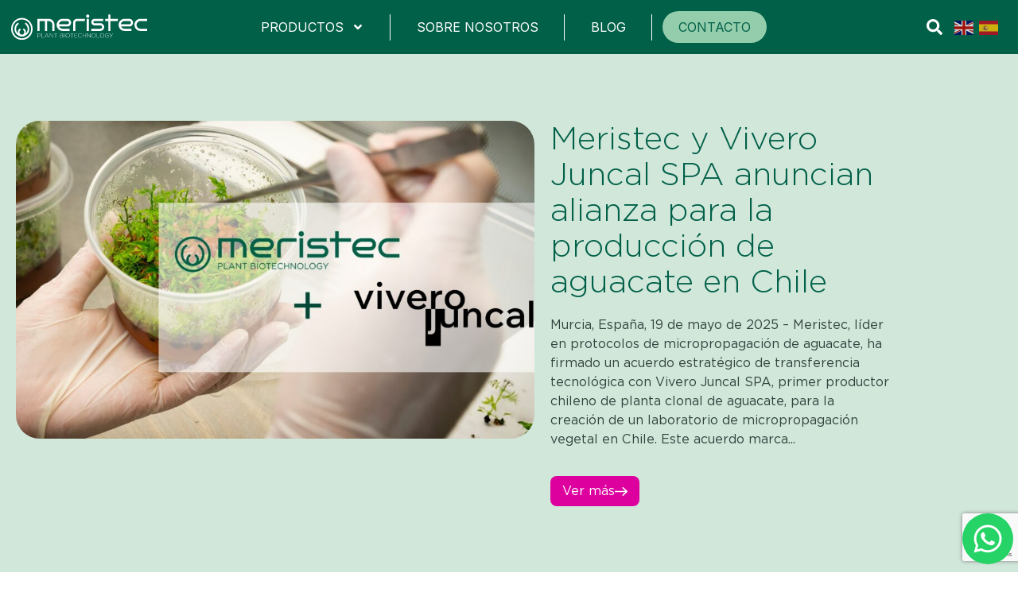

--- FILE ---
content_type: text/html; charset=UTF-8
request_url: https://meristec.es/tag/encina-alcornoque/
body_size: 24995
content:
<!doctype html>
<html lang="es" prefix="og: https://ogp.me/ns#">
<head>
	<meta charset="UTF-8">
	<meta name="viewport" content="width=device-width, initial-scale=1">
	<link rel="profile" href="https://gmpg.org/xfn/11">
	<script id="cookieyes" type="text/javascript" src="https://cdn-cookieyes.com/client_data/8cd9770789b8f8c64adede70/script.js"></script><!-- Etiqueta de Google (gtag.js) modo de consentimiento dataLayer añadido por Site Kit -->
<script id="google_gtagjs-js-consent-mode-data-layer">
window.dataLayer = window.dataLayer || [];function gtag(){dataLayer.push(arguments);}
gtag('consent', 'default', {"ad_personalization":"denied","ad_storage":"denied","ad_user_data":"denied","analytics_storage":"denied","functionality_storage":"denied","security_storage":"denied","personalization_storage":"denied","region":["AT","BE","BG","CH","CY","CZ","DE","DK","EE","ES","FI","FR","GB","GR","HR","HU","IE","IS","IT","LI","LT","LU","LV","MT","NL","NO","PL","PT","RO","SE","SI","SK"],"wait_for_update":500});
window._googlesitekitConsentCategoryMap = {"statistics":["analytics_storage"],"marketing":["ad_storage","ad_user_data","ad_personalization"],"functional":["functionality_storage","security_storage"],"preferences":["personalization_storage"]};
window._googlesitekitConsents = {"ad_personalization":"denied","ad_storage":"denied","ad_user_data":"denied","analytics_storage":"denied","functionality_storage":"denied","security_storage":"denied","personalization_storage":"denied","region":["AT","BE","BG","CH","CY","CZ","DE","DK","EE","ES","FI","FR","GB","GR","HR","HU","IE","IS","IT","LI","LT","LU","LV","MT","NL","NO","PL","PT","RO","SE","SI","SK"],"wait_for_update":500};
</script>
<!-- Fin de la etiqueta Google (gtag.js) modo de consentimiento dataLayer añadido por Site Kit -->

<!-- Optimización para motores de búsqueda de Rank Math -  https://rankmath.com/ -->
<title>Página no encontrada - Meristec</title>
<meta name="robots" content="follow, index, max-snippet:-1, max-video-preview:-1, max-image-preview:large"/>
<meta property="og:locale" content="es_ES" />
<meta property="og:type" content="article" />
<meta property="og:title" content="Página no encontrada - Meristec" />
<meta property="og:site_name" content="Meristec" />
<meta name="twitter:card" content="summary_large_image" />
<meta name="twitter:title" content="Página no encontrada - Meristec" />
<script type="application/ld+json" class="rank-math-schema">{"@context":"https://schema.org","@graph":[{"@type":"BreadcrumbList","@id":"#breadcrumb","itemListElement":[{"@type":"ListItem","position":"1","item":{"@id":"https://meristec.es","name":"Portada"}},{"@type":"ListItem","position":"2","item":{"@id":{"errors":{"invalid_term":["T\u00e9rmino vac\u00edo."]},"error_data":[]}}}]}]}</script>
<!-- /Plugin Rank Math WordPress SEO -->

<link rel='dns-prefetch' href='//www.googletagmanager.com' />
<link rel="alternate" type="application/rss+xml" title="Meristec &raquo; Feed" href="https://meristec.es/feed/" />
<link rel="alternate" type="application/rss+xml" title="Meristec &raquo; Feed de los comentarios" href="https://meristec.es/comments/feed/" />
<style id='wp-img-auto-sizes-contain-inline-css'>
img:is([sizes=auto i],[sizes^="auto," i]){contain-intrinsic-size:3000px 1500px}
/*# sourceURL=wp-img-auto-sizes-contain-inline-css */
</style>
<style id='wp-emoji-styles-inline-css'>

	img.wp-smiley, img.emoji {
		display: inline !important;
		border: none !important;
		box-shadow: none !important;
		height: 1em !important;
		width: 1em !important;
		margin: 0 0.07em !important;
		vertical-align: -0.1em !important;
		background: none !important;
		padding: 0 !important;
	}
/*# sourceURL=wp-emoji-styles-inline-css */
</style>
<link rel='stylesheet' id='wp-block-library-css' href='https://meristec.es/wp-includes/css/dist/block-library/style.min.css?ver=6.9' media='all' />
<style id='safe-svg-svg-icon-style-inline-css'>
.safe-svg-cover{text-align:center}.safe-svg-cover .safe-svg-inside{display:inline-block;max-width:100%}.safe-svg-cover svg{fill:currentColor;height:100%;max-height:100%;max-width:100%;width:100%}

/*# sourceURL=https://meristec.es/wp-content/plugins/safe-svg/dist/safe-svg-block-frontend.css */
</style>
<style id='global-styles-inline-css'>
:root{--wp--preset--aspect-ratio--square: 1;--wp--preset--aspect-ratio--4-3: 4/3;--wp--preset--aspect-ratio--3-4: 3/4;--wp--preset--aspect-ratio--3-2: 3/2;--wp--preset--aspect-ratio--2-3: 2/3;--wp--preset--aspect-ratio--16-9: 16/9;--wp--preset--aspect-ratio--9-16: 9/16;--wp--preset--color--black: #000000;--wp--preset--color--cyan-bluish-gray: #abb8c3;--wp--preset--color--white: #ffffff;--wp--preset--color--pale-pink: #f78da7;--wp--preset--color--vivid-red: #cf2e2e;--wp--preset--color--luminous-vivid-orange: #ff6900;--wp--preset--color--luminous-vivid-amber: #fcb900;--wp--preset--color--light-green-cyan: #7bdcb5;--wp--preset--color--vivid-green-cyan: #00d084;--wp--preset--color--pale-cyan-blue: #8ed1fc;--wp--preset--color--vivid-cyan-blue: #0693e3;--wp--preset--color--vivid-purple: #9b51e0;--wp--preset--gradient--vivid-cyan-blue-to-vivid-purple: linear-gradient(135deg,rgb(6,147,227) 0%,rgb(155,81,224) 100%);--wp--preset--gradient--light-green-cyan-to-vivid-green-cyan: linear-gradient(135deg,rgb(122,220,180) 0%,rgb(0,208,130) 100%);--wp--preset--gradient--luminous-vivid-amber-to-luminous-vivid-orange: linear-gradient(135deg,rgb(252,185,0) 0%,rgb(255,105,0) 100%);--wp--preset--gradient--luminous-vivid-orange-to-vivid-red: linear-gradient(135deg,rgb(255,105,0) 0%,rgb(207,46,46) 100%);--wp--preset--gradient--very-light-gray-to-cyan-bluish-gray: linear-gradient(135deg,rgb(238,238,238) 0%,rgb(169,184,195) 100%);--wp--preset--gradient--cool-to-warm-spectrum: linear-gradient(135deg,rgb(74,234,220) 0%,rgb(151,120,209) 20%,rgb(207,42,186) 40%,rgb(238,44,130) 60%,rgb(251,105,98) 80%,rgb(254,248,76) 100%);--wp--preset--gradient--blush-light-purple: linear-gradient(135deg,rgb(255,206,236) 0%,rgb(152,150,240) 100%);--wp--preset--gradient--blush-bordeaux: linear-gradient(135deg,rgb(254,205,165) 0%,rgb(254,45,45) 50%,rgb(107,0,62) 100%);--wp--preset--gradient--luminous-dusk: linear-gradient(135deg,rgb(255,203,112) 0%,rgb(199,81,192) 50%,rgb(65,88,208) 100%);--wp--preset--gradient--pale-ocean: linear-gradient(135deg,rgb(255,245,203) 0%,rgb(182,227,212) 50%,rgb(51,167,181) 100%);--wp--preset--gradient--electric-grass: linear-gradient(135deg,rgb(202,248,128) 0%,rgb(113,206,126) 100%);--wp--preset--gradient--midnight: linear-gradient(135deg,rgb(2,3,129) 0%,rgb(40,116,252) 100%);--wp--preset--font-size--small: 13px;--wp--preset--font-size--medium: 20px;--wp--preset--font-size--large: 36px;--wp--preset--font-size--x-large: 42px;--wp--preset--spacing--20: 0.44rem;--wp--preset--spacing--30: 0.67rem;--wp--preset--spacing--40: 1rem;--wp--preset--spacing--50: 1.5rem;--wp--preset--spacing--60: 2.25rem;--wp--preset--spacing--70: 3.38rem;--wp--preset--spacing--80: 5.06rem;--wp--preset--shadow--natural: 6px 6px 9px rgba(0, 0, 0, 0.2);--wp--preset--shadow--deep: 12px 12px 50px rgba(0, 0, 0, 0.4);--wp--preset--shadow--sharp: 6px 6px 0px rgba(0, 0, 0, 0.2);--wp--preset--shadow--outlined: 6px 6px 0px -3px rgb(255, 255, 255), 6px 6px rgb(0, 0, 0);--wp--preset--shadow--crisp: 6px 6px 0px rgb(0, 0, 0);}:root { --wp--style--global--content-size: 800px;--wp--style--global--wide-size: 1200px; }:where(body) { margin: 0; }.wp-site-blocks > .alignleft { float: left; margin-right: 2em; }.wp-site-blocks > .alignright { float: right; margin-left: 2em; }.wp-site-blocks > .aligncenter { justify-content: center; margin-left: auto; margin-right: auto; }:where(.wp-site-blocks) > * { margin-block-start: 24px; margin-block-end: 0; }:where(.wp-site-blocks) > :first-child { margin-block-start: 0; }:where(.wp-site-blocks) > :last-child { margin-block-end: 0; }:root { --wp--style--block-gap: 24px; }:root :where(.is-layout-flow) > :first-child{margin-block-start: 0;}:root :where(.is-layout-flow) > :last-child{margin-block-end: 0;}:root :where(.is-layout-flow) > *{margin-block-start: 24px;margin-block-end: 0;}:root :where(.is-layout-constrained) > :first-child{margin-block-start: 0;}:root :where(.is-layout-constrained) > :last-child{margin-block-end: 0;}:root :where(.is-layout-constrained) > *{margin-block-start: 24px;margin-block-end: 0;}:root :where(.is-layout-flex){gap: 24px;}:root :where(.is-layout-grid){gap: 24px;}.is-layout-flow > .alignleft{float: left;margin-inline-start: 0;margin-inline-end: 2em;}.is-layout-flow > .alignright{float: right;margin-inline-start: 2em;margin-inline-end: 0;}.is-layout-flow > .aligncenter{margin-left: auto !important;margin-right: auto !important;}.is-layout-constrained > .alignleft{float: left;margin-inline-start: 0;margin-inline-end: 2em;}.is-layout-constrained > .alignright{float: right;margin-inline-start: 2em;margin-inline-end: 0;}.is-layout-constrained > .aligncenter{margin-left: auto !important;margin-right: auto !important;}.is-layout-constrained > :where(:not(.alignleft):not(.alignright):not(.alignfull)){max-width: var(--wp--style--global--content-size);margin-left: auto !important;margin-right: auto !important;}.is-layout-constrained > .alignwide{max-width: var(--wp--style--global--wide-size);}body .is-layout-flex{display: flex;}.is-layout-flex{flex-wrap: wrap;align-items: center;}.is-layout-flex > :is(*, div){margin: 0;}body .is-layout-grid{display: grid;}.is-layout-grid > :is(*, div){margin: 0;}body{padding-top: 0px;padding-right: 0px;padding-bottom: 0px;padding-left: 0px;}a:where(:not(.wp-element-button)){text-decoration: underline;}:root :where(.wp-element-button, .wp-block-button__link){background-color: #32373c;border-width: 0;color: #fff;font-family: inherit;font-size: inherit;font-style: inherit;font-weight: inherit;letter-spacing: inherit;line-height: inherit;padding-top: calc(0.667em + 2px);padding-right: calc(1.333em + 2px);padding-bottom: calc(0.667em + 2px);padding-left: calc(1.333em + 2px);text-decoration: none;text-transform: inherit;}.has-black-color{color: var(--wp--preset--color--black) !important;}.has-cyan-bluish-gray-color{color: var(--wp--preset--color--cyan-bluish-gray) !important;}.has-white-color{color: var(--wp--preset--color--white) !important;}.has-pale-pink-color{color: var(--wp--preset--color--pale-pink) !important;}.has-vivid-red-color{color: var(--wp--preset--color--vivid-red) !important;}.has-luminous-vivid-orange-color{color: var(--wp--preset--color--luminous-vivid-orange) !important;}.has-luminous-vivid-amber-color{color: var(--wp--preset--color--luminous-vivid-amber) !important;}.has-light-green-cyan-color{color: var(--wp--preset--color--light-green-cyan) !important;}.has-vivid-green-cyan-color{color: var(--wp--preset--color--vivid-green-cyan) !important;}.has-pale-cyan-blue-color{color: var(--wp--preset--color--pale-cyan-blue) !important;}.has-vivid-cyan-blue-color{color: var(--wp--preset--color--vivid-cyan-blue) !important;}.has-vivid-purple-color{color: var(--wp--preset--color--vivid-purple) !important;}.has-black-background-color{background-color: var(--wp--preset--color--black) !important;}.has-cyan-bluish-gray-background-color{background-color: var(--wp--preset--color--cyan-bluish-gray) !important;}.has-white-background-color{background-color: var(--wp--preset--color--white) !important;}.has-pale-pink-background-color{background-color: var(--wp--preset--color--pale-pink) !important;}.has-vivid-red-background-color{background-color: var(--wp--preset--color--vivid-red) !important;}.has-luminous-vivid-orange-background-color{background-color: var(--wp--preset--color--luminous-vivid-orange) !important;}.has-luminous-vivid-amber-background-color{background-color: var(--wp--preset--color--luminous-vivid-amber) !important;}.has-light-green-cyan-background-color{background-color: var(--wp--preset--color--light-green-cyan) !important;}.has-vivid-green-cyan-background-color{background-color: var(--wp--preset--color--vivid-green-cyan) !important;}.has-pale-cyan-blue-background-color{background-color: var(--wp--preset--color--pale-cyan-blue) !important;}.has-vivid-cyan-blue-background-color{background-color: var(--wp--preset--color--vivid-cyan-blue) !important;}.has-vivid-purple-background-color{background-color: var(--wp--preset--color--vivid-purple) !important;}.has-black-border-color{border-color: var(--wp--preset--color--black) !important;}.has-cyan-bluish-gray-border-color{border-color: var(--wp--preset--color--cyan-bluish-gray) !important;}.has-white-border-color{border-color: var(--wp--preset--color--white) !important;}.has-pale-pink-border-color{border-color: var(--wp--preset--color--pale-pink) !important;}.has-vivid-red-border-color{border-color: var(--wp--preset--color--vivid-red) !important;}.has-luminous-vivid-orange-border-color{border-color: var(--wp--preset--color--luminous-vivid-orange) !important;}.has-luminous-vivid-amber-border-color{border-color: var(--wp--preset--color--luminous-vivid-amber) !important;}.has-light-green-cyan-border-color{border-color: var(--wp--preset--color--light-green-cyan) !important;}.has-vivid-green-cyan-border-color{border-color: var(--wp--preset--color--vivid-green-cyan) !important;}.has-pale-cyan-blue-border-color{border-color: var(--wp--preset--color--pale-cyan-blue) !important;}.has-vivid-cyan-blue-border-color{border-color: var(--wp--preset--color--vivid-cyan-blue) !important;}.has-vivid-purple-border-color{border-color: var(--wp--preset--color--vivid-purple) !important;}.has-vivid-cyan-blue-to-vivid-purple-gradient-background{background: var(--wp--preset--gradient--vivid-cyan-blue-to-vivid-purple) !important;}.has-light-green-cyan-to-vivid-green-cyan-gradient-background{background: var(--wp--preset--gradient--light-green-cyan-to-vivid-green-cyan) !important;}.has-luminous-vivid-amber-to-luminous-vivid-orange-gradient-background{background: var(--wp--preset--gradient--luminous-vivid-amber-to-luminous-vivid-orange) !important;}.has-luminous-vivid-orange-to-vivid-red-gradient-background{background: var(--wp--preset--gradient--luminous-vivid-orange-to-vivid-red) !important;}.has-very-light-gray-to-cyan-bluish-gray-gradient-background{background: var(--wp--preset--gradient--very-light-gray-to-cyan-bluish-gray) !important;}.has-cool-to-warm-spectrum-gradient-background{background: var(--wp--preset--gradient--cool-to-warm-spectrum) !important;}.has-blush-light-purple-gradient-background{background: var(--wp--preset--gradient--blush-light-purple) !important;}.has-blush-bordeaux-gradient-background{background: var(--wp--preset--gradient--blush-bordeaux) !important;}.has-luminous-dusk-gradient-background{background: var(--wp--preset--gradient--luminous-dusk) !important;}.has-pale-ocean-gradient-background{background: var(--wp--preset--gradient--pale-ocean) !important;}.has-electric-grass-gradient-background{background: var(--wp--preset--gradient--electric-grass) !important;}.has-midnight-gradient-background{background: var(--wp--preset--gradient--midnight) !important;}.has-small-font-size{font-size: var(--wp--preset--font-size--small) !important;}.has-medium-font-size{font-size: var(--wp--preset--font-size--medium) !important;}.has-large-font-size{font-size: var(--wp--preset--font-size--large) !important;}.has-x-large-font-size{font-size: var(--wp--preset--font-size--x-large) !important;}
:root :where(.wp-block-pullquote){font-size: 1.5em;line-height: 1.6;}
/*# sourceURL=global-styles-inline-css */
</style>
<link rel='stylesheet' id='contact-form-7-css' href='https://meristec.es/wp-content/plugins/contact-form-7/includes/css/styles.css?ver=6.1.4' media='all' />
<link rel='stylesheet' id='hello-elementor-css' href='https://meristec.es/wp-content/themes/hello-elementor/assets/css/reset.css?ver=3.4.5' media='all' />
<link rel='stylesheet' id='hello-elementor-theme-style-css' href='https://meristec.es/wp-content/themes/hello-elementor/assets/css/theme.css?ver=3.4.5' media='all' />
<link rel='stylesheet' id='hello-elementor-header-footer-css' href='https://meristec.es/wp-content/themes/hello-elementor/assets/css/header-footer.css?ver=3.4.5' media='all' />
<link rel='stylesheet' id='elementor-frontend-css' href='https://meristec.es/wp-content/uploads/elementor/css/custom-frontend.min.css?ver=1768910548' media='all' />
<link rel='stylesheet' id='elementor-post-5-css' href='https://meristec.es/wp-content/uploads/elementor/css/post-5.css?ver=1768910548' media='all' />
<link rel='stylesheet' id='widget-image-css' href='https://meristec.es/wp-content/plugins/elementor/assets/css/widget-image.min.css?ver=3.34.1' media='all' />
<link rel='stylesheet' id='widget-nav-menu-css' href='https://meristec.es/wp-content/uploads/elementor/css/custom-pro-widget-nav-menu.min.css?ver=1768910548' media='all' />
<link rel='stylesheet' id='widget-social-icons-css' href='https://meristec.es/wp-content/plugins/elementor/assets/css/widget-social-icons.min.css?ver=3.34.1' media='all' />
<link rel='stylesheet' id='e-apple-webkit-css' href='https://meristec.es/wp-content/uploads/elementor/css/custom-apple-webkit.min.css?ver=1768910548' media='all' />
<link rel='stylesheet' id='widget-heading-css' href='https://meristec.es/wp-content/plugins/elementor/assets/css/widget-heading.min.css?ver=3.34.1' media='all' />
<link rel='stylesheet' id='widget-loop-common-css' href='https://meristec.es/wp-content/plugins/elementor-pro/assets/css/widget-loop-common.min.css?ver=3.34.0' media='all' />
<link rel='stylesheet' id='widget-loop-grid-css' href='https://meristec.es/wp-content/uploads/elementor/css/custom-pro-widget-loop-grid.min.css?ver=1768910548' media='all' />
<link rel='stylesheet' id='e-animation-fadeInRight-css' href='https://meristec.es/wp-content/plugins/elementor/assets/lib/animations/styles/fadeInRight.min.css?ver=3.34.1' media='all' />
<link rel='stylesheet' id='e-popup-css' href='https://meristec.es/wp-content/plugins/elementor-pro/assets/css/conditionals/popup.min.css?ver=3.34.0' media='all' />
<link rel='stylesheet' id='font-awesome-5-all-css' href='https://meristec.es/wp-content/plugins/elementor/assets/lib/font-awesome/css/all.min.css?ver=3.34.1' media='all' />
<link rel='stylesheet' id='font-awesome-4-shim-css' href='https://meristec.es/wp-content/plugins/elementor/assets/lib/font-awesome/css/v4-shims.min.css?ver=3.34.1' media='all' />
<link rel='stylesheet' id='elementor-post-65-css' href='https://meristec.es/wp-content/uploads/elementor/css/post-65.css?ver=1768910548' media='all' />
<link rel='stylesheet' id='elementor-post-137-css' href='https://meristec.es/wp-content/uploads/elementor/css/post-137.css?ver=1768914072' media='all' />
<link rel='stylesheet' id='elementor-post-2903-css' href='https://meristec.es/wp-content/uploads/elementor/css/post-2903.css?ver=1768926327' media='all' />
<link rel='stylesheet' id='elementor-post-3697-css' href='https://meristec.es/wp-content/uploads/elementor/css/post-3697.css?ver=1768910548' media='all' />
<link rel='stylesheet' id='eael-general-css' href='https://meristec.es/wp-content/plugins/essential-addons-for-elementor-lite/assets/front-end/css/view/general.min.css?ver=6.5.7' media='all' />
<link rel='stylesheet' id='elementor-gf-inter-css' href='https://fonts.googleapis.com/css?family=Inter:100,100italic,200,200italic,300,300italic,400,400italic,500,500italic,600,600italic,700,700italic,800,800italic,900,900italic&#038;display=swap' media='all' />
<script id="cookie-law-info-wca-js-before">
const _ckyGsk = true;
//# sourceURL=cookie-law-info-wca-js-before
</script>
<script src="https://meristec.es/wp-content/plugins/cookie-law-info/lite/frontend/js/wca.min.js?ver=3.3.9.1" id="cookie-law-info-wca-js"></script>
<script src="https://meristec.es/wp-includes/js/jquery/jquery.min.js?ver=3.7.1" id="jquery-core-js"></script>
<script src="https://meristec.es/wp-includes/js/jquery/jquery-migrate.min.js?ver=3.4.1" id="jquery-migrate-js"></script>
<script src="https://meristec.es/wp-content/plugins/elementor/assets/lib/font-awesome/js/v4-shims.min.js?ver=3.34.1" id="font-awesome-4-shim-js"></script>

<!-- Fragmento de código de la etiqueta de Google (gtag.js) añadida por Site Kit -->
<!-- Fragmento de código de Google Analytics añadido por Site Kit -->
<script src="https://www.googletagmanager.com/gtag/js?id=GT-WFMPWRXK" id="google_gtagjs-js" async></script>
<script id="google_gtagjs-js-after">
window.dataLayer = window.dataLayer || [];function gtag(){dataLayer.push(arguments);}
gtag("set","linker",{"domains":["meristec.es"]});
gtag("js", new Date());
gtag("set", "developer_id.dZTNiMT", true);
gtag("config", "GT-WFMPWRXK");
 window._googlesitekit = window._googlesitekit || {}; window._googlesitekit.throttledEvents = []; window._googlesitekit.gtagEvent = (name, data) => { var key = JSON.stringify( { name, data } ); if ( !! window._googlesitekit.throttledEvents[ key ] ) { return; } window._googlesitekit.throttledEvents[ key ] = true; setTimeout( () => { delete window._googlesitekit.throttledEvents[ key ]; }, 5 ); gtag( "event", name, { ...data, event_source: "site-kit" } ); }; 
//# sourceURL=google_gtagjs-js-after
</script>
<link rel="https://api.w.org/" href="https://meristec.es/wp-json/" /><link rel="EditURI" type="application/rsd+xml" title="RSD" href="https://meristec.es/xmlrpc.php?rsd" />
<meta name="generator" content="WordPress 6.9" />
<meta name="generator" content="Site Kit by Google 1.170.0" />			<style>
				.e-con.e-parent:nth-of-type(n+4):not(.e-lazyloaded):not(.e-no-lazyload),
				.e-con.e-parent:nth-of-type(n+4):not(.e-lazyloaded):not(.e-no-lazyload) * {
					background-image: none !important;
				}
				@media screen and (max-height: 1024px) {
					.e-con.e-parent:nth-of-type(n+3):not(.e-lazyloaded):not(.e-no-lazyload),
					.e-con.e-parent:nth-of-type(n+3):not(.e-lazyloaded):not(.e-no-lazyload) * {
						background-image: none !important;
					}
				}
				@media screen and (max-height: 640px) {
					.e-con.e-parent:nth-of-type(n+2):not(.e-lazyloaded):not(.e-no-lazyload),
					.e-con.e-parent:nth-of-type(n+2):not(.e-lazyloaded):not(.e-no-lazyload) * {
						background-image: none !important;
					}
				}
			</style>
			<link rel="icon" href="https://meristec.es/wp-content/uploads/2025/08/isologo-meristec-1.png" sizes="32x32" />
<link rel="icon" href="https://meristec.es/wp-content/uploads/2025/08/isologo-meristec-1.png" sizes="192x192" />
<link rel="apple-touch-icon" href="https://meristec.es/wp-content/uploads/2025/08/isologo-meristec-1.png" />
<meta name="msapplication-TileImage" content="https://meristec.es/wp-content/uploads/2025/08/isologo-meristec-1.png" />
		<style id="wp-custom-css">
			html{
	overflow-x:hidden;
}
strong{
	font-weight: 500;
}
@media only screen and (min-width: 1200px) {
	.ct-btn a{
		background-color: #94CDAC ;
		border-radius: 200px;
		color: #006048 !important;
	}
	.ct-btn a:hover{
		background-color: #D1E7DA ;
	}	
	.ct-btn .elementor-item-active a{
		background-color: #ffff ;
	}	
}
.gtranslate_wrapper{
	float:right;
}
.glink {
	margin-left:5px
}		</style>
		</head>
<body class="archive tag wp-custom-logo wp-embed-responsive wp-theme-hello-elementor hello-elementor-default elementor-page-2903 elementor-default elementor-template-full-width elementor-kit-5">


<a class="skip-link screen-reader-text" href="#content">Ir al contenido</a>

		<header data-elementor-type="header" data-elementor-id="65" class="elementor elementor-65 elementor-location-header" data-elementor-post-type="elementor_library">
					<section class="elementor-section elementor-top-section elementor-element elementor-element-36ea311 elementor-section-full_width elementor-section-height-default elementor-section-height-default" data-id="36ea311" data-element_type="section" data-settings="{&quot;background_background&quot;:&quot;classic&quot;}">
						<div class="elementor-container elementor-column-gap-default">
					<div class="elementor-column elementor-col-33 elementor-top-column elementor-element elementor-element-05a53aa" data-id="05a53aa" data-element_type="column">
			<div class="elementor-widget-wrap elementor-element-populated">
						<div class="elementor-element elementor-element-66d2c1f elementor-widget elementor-widget-image" data-id="66d2c1f" data-element_type="widget" data-widget_type="image.default">
				<div class="elementor-widget-container">
																<a href="https://meristec.es">
							<img width="200" height="37" src="https://meristec.es/wp-content/uploads/2024/11/logo-meristec-white.svg" class="attachment-medium size-medium wp-image-150" alt="" />								</a>
															</div>
				</div>
					</div>
		</div>
				<div class="elementor-column elementor-col-33 elementor-top-column elementor-element elementor-element-c88beb3" data-id="c88beb3" data-element_type="column">
			<div class="elementor-widget-wrap elementor-element-populated">
						<div class="elementor-element elementor-element-44c46ce elementor-nav-menu__align-center elementor-hidden-tablet elementor-hidden-mobile elementor-nav-menu--dropdown-tablet elementor-nav-menu__text-align-aside elementor-nav-menu--toggle elementor-nav-menu--burger elementor-widget elementor-widget-nav-menu" data-id="44c46ce" data-element_type="widget" data-settings="{&quot;submenu_icon&quot;:{&quot;value&quot;:&quot;&lt;svg aria-hidden=\&quot;true\&quot; class=\&quot;e-font-icon-svg e-fas-angle-down\&quot; viewBox=\&quot;0 0 320 512\&quot; xmlns=\&quot;http:\/\/www.w3.org\/2000\/svg\&quot;&gt;&lt;path d=\&quot;M143 352.3L7 216.3c-9.4-9.4-9.4-24.6 0-33.9l22.6-22.6c9.4-9.4 24.6-9.4 33.9 0l96.4 96.4 96.4-96.4c9.4-9.4 24.6-9.4 33.9 0l22.6 22.6c9.4 9.4 9.4 24.6 0 33.9l-136 136c-9.2 9.4-24.4 9.4-33.8 0z\&quot;&gt;&lt;\/path&gt;&lt;\/svg&gt;&quot;,&quot;library&quot;:&quot;fa-solid&quot;},&quot;layout&quot;:&quot;horizontal&quot;,&quot;toggle&quot;:&quot;burger&quot;}" data-widget_type="nav-menu.default">
				<div class="elementor-widget-container">
								<nav aria-label="Menú" class="elementor-nav-menu--main elementor-nav-menu__container elementor-nav-menu--layout-horizontal e--pointer-background e--animation-fade">
				<ul id="menu-1-44c46ce" class="elementor-nav-menu"><li class="menu-item menu-item-type-post_type menu-item-object-page menu-item-has-children menu-item-142"><a href="https://meristec.es/productos/" class="elementor-item">Productos</a>
<ul class="sub-menu elementor-nav-menu--dropdown">
	<li class="menu-item menu-item-type-post_type menu-item-object-page menu-item-173"><a href="https://meristec.es/productos/nogal/" class="elementor-sub-item">Nogal</a></li>
	<li class="menu-item menu-item-type-post_type menu-item-object-page menu-item-172"><a href="https://meristec.es/productos/pistacho/" class="elementor-sub-item">Pistacho</a></li>
	<li class="menu-item menu-item-type-post_type menu-item-object-page menu-item-171"><a href="https://meristec.es/productos/berries/" class="elementor-sub-item">Berries</a></li>
	<li class="menu-item menu-item-type-post_type menu-item-object-page menu-item-170"><a href="https://meristec.es/productos/aguacate/" class="elementor-sub-item">Aguacate</a></li>
	<li class="menu-item menu-item-type-post_type menu-item-object-page menu-item-169"><a href="https://meristec.es/productos/alcornoque/" class="elementor-sub-item">Alcornoque</a></li>
	<li class="menu-item menu-item-type-post_type menu-item-object-page menu-item-168"><a href="https://meristec.es/productos/encina/" class="elementor-sub-item">Encina</a></li>
	<li class="dest menu-item menu-item-type-post_type menu-item-object-page menu-item-3811"><a href="https://meristec.es/catalogo/" class="elementor-sub-item">Catálogo</a></li>
</ul>
</li>
<li class="menu-item menu-item-type-post_type menu-item-object-page menu-item-62"><a href="https://meristec.es/quienes-somos/" class="elementor-item">Sobre Nosotros</a></li>
<li class="menu-item menu-item-type-post_type menu-item-object-page current_page_parent menu-item-2918"><a href="https://meristec.es/blog/" class="elementor-item">Blog</a></li>
<li class="ct-btn menu-item menu-item-type-post_type menu-item-object-page menu-item-64"><a href="https://meristec.es/contacto/" class="elementor-item">Contacto</a></li>
</ul>			</nav>
					<div class="elementor-menu-toggle" role="button" tabindex="0" aria-label="Alternar menú" aria-expanded="false">
			<svg aria-hidden="true" role="presentation" class="elementor-menu-toggle__icon--open e-font-icon-svg e-eicon-menu-bar" viewBox="0 0 1000 1000" xmlns="http://www.w3.org/2000/svg"><path d="M104 333H896C929 333 958 304 958 271S929 208 896 208H104C71 208 42 237 42 271S71 333 104 333ZM104 583H896C929 583 958 554 958 521S929 458 896 458H104C71 458 42 487 42 521S71 583 104 583ZM104 833H896C929 833 958 804 958 771S929 708 896 708H104C71 708 42 737 42 771S71 833 104 833Z"></path></svg><svg aria-hidden="true" role="presentation" class="elementor-menu-toggle__icon--close e-font-icon-svg e-eicon-close" viewBox="0 0 1000 1000" xmlns="http://www.w3.org/2000/svg"><path d="M742 167L500 408 258 167C246 154 233 150 217 150 196 150 179 158 167 167 154 179 150 196 150 212 150 229 154 242 171 254L408 500 167 742C138 771 138 800 167 829 196 858 225 858 254 829L496 587 738 829C750 842 767 846 783 846 800 846 817 842 829 829 842 817 846 804 846 783 846 767 842 750 829 737L588 500 833 258C863 229 863 200 833 171 804 137 775 137 742 167Z"></path></svg>		</div>
					<nav class="elementor-nav-menu--dropdown elementor-nav-menu__container" aria-hidden="true">
				<ul id="menu-2-44c46ce" class="elementor-nav-menu"><li class="menu-item menu-item-type-post_type menu-item-object-page menu-item-has-children menu-item-142"><a href="https://meristec.es/productos/" class="elementor-item" tabindex="-1">Productos</a>
<ul class="sub-menu elementor-nav-menu--dropdown">
	<li class="menu-item menu-item-type-post_type menu-item-object-page menu-item-173"><a href="https://meristec.es/productos/nogal/" class="elementor-sub-item" tabindex="-1">Nogal</a></li>
	<li class="menu-item menu-item-type-post_type menu-item-object-page menu-item-172"><a href="https://meristec.es/productos/pistacho/" class="elementor-sub-item" tabindex="-1">Pistacho</a></li>
	<li class="menu-item menu-item-type-post_type menu-item-object-page menu-item-171"><a href="https://meristec.es/productos/berries/" class="elementor-sub-item" tabindex="-1">Berries</a></li>
	<li class="menu-item menu-item-type-post_type menu-item-object-page menu-item-170"><a href="https://meristec.es/productos/aguacate/" class="elementor-sub-item" tabindex="-1">Aguacate</a></li>
	<li class="menu-item menu-item-type-post_type menu-item-object-page menu-item-169"><a href="https://meristec.es/productos/alcornoque/" class="elementor-sub-item" tabindex="-1">Alcornoque</a></li>
	<li class="menu-item menu-item-type-post_type menu-item-object-page menu-item-168"><a href="https://meristec.es/productos/encina/" class="elementor-sub-item" tabindex="-1">Encina</a></li>
	<li class="dest menu-item menu-item-type-post_type menu-item-object-page menu-item-3811"><a href="https://meristec.es/catalogo/" class="elementor-sub-item" tabindex="-1">Catálogo</a></li>
</ul>
</li>
<li class="menu-item menu-item-type-post_type menu-item-object-page menu-item-62"><a href="https://meristec.es/quienes-somos/" class="elementor-item" tabindex="-1">Sobre Nosotros</a></li>
<li class="menu-item menu-item-type-post_type menu-item-object-page current_page_parent menu-item-2918"><a href="https://meristec.es/blog/" class="elementor-item" tabindex="-1">Blog</a></li>
<li class="ct-btn menu-item menu-item-type-post_type menu-item-object-page menu-item-64"><a href="https://meristec.es/contacto/" class="elementor-item" tabindex="-1">Contacto</a></li>
</ul>			</nav>
						</div>
				</div>
				<div class="elementor-element elementor-element-6711995 elementor-nav-menu__align-end elementor-hidden-desktop elementor-nav-menu--stretch elementor-nav-menu--dropdown-tablet elementor-nav-menu__text-align-aside elementor-nav-menu--toggle elementor-nav-menu--burger elementor-widget elementor-widget-nav-menu" data-id="6711995" data-element_type="widget" data-settings="{&quot;submenu_icon&quot;:{&quot;value&quot;:&quot;&lt;svg aria-hidden=\&quot;true\&quot; class=\&quot;fa-svg-chevron-down e-font-icon-svg e-fas-chevron-down\&quot; viewBox=\&quot;0 0 448 512\&quot; xmlns=\&quot;http:\/\/www.w3.org\/2000\/svg\&quot;&gt;&lt;path d=\&quot;M207.029 381.476L12.686 187.132c-9.373-9.373-9.373-24.569 0-33.941l22.667-22.667c9.357-9.357 24.522-9.375 33.901-.04L224 284.505l154.745-154.021c9.379-9.335 24.544-9.317 33.901.04l22.667 22.667c9.373 9.373 9.373 24.569 0 33.941L240.971 381.476c-9.373 9.372-24.569 9.372-33.942 0z\&quot;&gt;&lt;\/path&gt;&lt;\/svg&gt;&quot;,&quot;library&quot;:&quot;fa-solid&quot;},&quot;full_width&quot;:&quot;stretch&quot;,&quot;layout&quot;:&quot;horizontal&quot;,&quot;toggle&quot;:&quot;burger&quot;}" data-widget_type="nav-menu.default">
				<div class="elementor-widget-container">
								<nav aria-label="Menú" class="elementor-nav-menu--main elementor-nav-menu__container elementor-nav-menu--layout-horizontal e--pointer-background e--animation-fade">
				<ul id="menu-1-6711995" class="elementor-nav-menu"><li class="menu-item menu-item-type-post_type menu-item-object-page menu-item-has-children menu-item-142"><a href="https://meristec.es/productos/" class="elementor-item">Productos</a>
<ul class="sub-menu elementor-nav-menu--dropdown">
	<li class="menu-item menu-item-type-post_type menu-item-object-page menu-item-173"><a href="https://meristec.es/productos/nogal/" class="elementor-sub-item">Nogal</a></li>
	<li class="menu-item menu-item-type-post_type menu-item-object-page menu-item-172"><a href="https://meristec.es/productos/pistacho/" class="elementor-sub-item">Pistacho</a></li>
	<li class="menu-item menu-item-type-post_type menu-item-object-page menu-item-171"><a href="https://meristec.es/productos/berries/" class="elementor-sub-item">Berries</a></li>
	<li class="menu-item menu-item-type-post_type menu-item-object-page menu-item-170"><a href="https://meristec.es/productos/aguacate/" class="elementor-sub-item">Aguacate</a></li>
	<li class="menu-item menu-item-type-post_type menu-item-object-page menu-item-169"><a href="https://meristec.es/productos/alcornoque/" class="elementor-sub-item">Alcornoque</a></li>
	<li class="menu-item menu-item-type-post_type menu-item-object-page menu-item-168"><a href="https://meristec.es/productos/encina/" class="elementor-sub-item">Encina</a></li>
	<li class="dest menu-item menu-item-type-post_type menu-item-object-page menu-item-3811"><a href="https://meristec.es/catalogo/" class="elementor-sub-item">Catálogo</a></li>
</ul>
</li>
<li class="menu-item menu-item-type-post_type menu-item-object-page menu-item-62"><a href="https://meristec.es/quienes-somos/" class="elementor-item">Sobre Nosotros</a></li>
<li class="menu-item menu-item-type-post_type menu-item-object-page current_page_parent menu-item-2918"><a href="https://meristec.es/blog/" class="elementor-item">Blog</a></li>
<li class="ct-btn menu-item menu-item-type-post_type menu-item-object-page menu-item-64"><a href="https://meristec.es/contacto/" class="elementor-item">Contacto</a></li>
</ul>			</nav>
					<div class="elementor-menu-toggle" role="button" tabindex="0" aria-label="Alternar menú" aria-expanded="false">
			<svg aria-hidden="true" role="presentation" class="elementor-menu-toggle__icon--open e-font-icon-svg e-eicon-menu-bar" viewBox="0 0 1000 1000" xmlns="http://www.w3.org/2000/svg"><path d="M104 333H896C929 333 958 304 958 271S929 208 896 208H104C71 208 42 237 42 271S71 333 104 333ZM104 583H896C929 583 958 554 958 521S929 458 896 458H104C71 458 42 487 42 521S71 583 104 583ZM104 833H896C929 833 958 804 958 771S929 708 896 708H104C71 708 42 737 42 771S71 833 104 833Z"></path></svg><svg aria-hidden="true" role="presentation" class="elementor-menu-toggle__icon--close e-font-icon-svg e-fas-bars" viewBox="0 0 448 512" xmlns="http://www.w3.org/2000/svg"><path d="M16 132h416c8.837 0 16-7.163 16-16V76c0-8.837-7.163-16-16-16H16C7.163 60 0 67.163 0 76v40c0 8.837 7.163 16 16 16zm0 160h416c8.837 0 16-7.163 16-16v-40c0-8.837-7.163-16-16-16H16c-8.837 0-16 7.163-16 16v40c0 8.837 7.163 16 16 16zm0 160h416c8.837 0 16-7.163 16-16v-40c0-8.837-7.163-16-16-16H16c-8.837 0-16 7.163-16 16v40c0 8.837 7.163 16 16 16z"></path></svg>		</div>
					<nav class="elementor-nav-menu--dropdown elementor-nav-menu__container" aria-hidden="true">
				<ul id="menu-2-6711995" class="elementor-nav-menu"><li class="menu-item menu-item-type-post_type menu-item-object-page menu-item-has-children menu-item-142"><a href="https://meristec.es/productos/" class="elementor-item" tabindex="-1">Productos</a>
<ul class="sub-menu elementor-nav-menu--dropdown">
	<li class="menu-item menu-item-type-post_type menu-item-object-page menu-item-173"><a href="https://meristec.es/productos/nogal/" class="elementor-sub-item" tabindex="-1">Nogal</a></li>
	<li class="menu-item menu-item-type-post_type menu-item-object-page menu-item-172"><a href="https://meristec.es/productos/pistacho/" class="elementor-sub-item" tabindex="-1">Pistacho</a></li>
	<li class="menu-item menu-item-type-post_type menu-item-object-page menu-item-171"><a href="https://meristec.es/productos/berries/" class="elementor-sub-item" tabindex="-1">Berries</a></li>
	<li class="menu-item menu-item-type-post_type menu-item-object-page menu-item-170"><a href="https://meristec.es/productos/aguacate/" class="elementor-sub-item" tabindex="-1">Aguacate</a></li>
	<li class="menu-item menu-item-type-post_type menu-item-object-page menu-item-169"><a href="https://meristec.es/productos/alcornoque/" class="elementor-sub-item" tabindex="-1">Alcornoque</a></li>
	<li class="menu-item menu-item-type-post_type menu-item-object-page menu-item-168"><a href="https://meristec.es/productos/encina/" class="elementor-sub-item" tabindex="-1">Encina</a></li>
	<li class="dest menu-item menu-item-type-post_type menu-item-object-page menu-item-3811"><a href="https://meristec.es/catalogo/" class="elementor-sub-item" tabindex="-1">Catálogo</a></li>
</ul>
</li>
<li class="menu-item menu-item-type-post_type menu-item-object-page menu-item-62"><a href="https://meristec.es/quienes-somos/" class="elementor-item" tabindex="-1">Sobre Nosotros</a></li>
<li class="menu-item menu-item-type-post_type menu-item-object-page current_page_parent menu-item-2918"><a href="https://meristec.es/blog/" class="elementor-item" tabindex="-1">Blog</a></li>
<li class="ct-btn menu-item menu-item-type-post_type menu-item-object-page menu-item-64"><a href="https://meristec.es/contacto/" class="elementor-item" tabindex="-1">Contacto</a></li>
</ul>			</nav>
						</div>
				</div>
					</div>
		</div>
				<div class="elementor-column elementor-col-33 elementor-top-column elementor-element elementor-element-dabf293 elementor-hidden-tablet elementor-hidden-mobile" data-id="dabf293" data-element_type="column">
			<div class="elementor-widget-wrap elementor-element-populated">
						<div class="elementor-element elementor-element-82831c7 elementor-widget__width-auto elementor-view-default elementor-widget elementor-widget-icon" data-id="82831c7" data-element_type="widget" data-widget_type="icon.default">
				<div class="elementor-widget-container">
							<div class="elementor-icon-wrapper">
			<a class="elementor-icon" href="#elementor-action%3Aaction%3Dpopup%3Aopen%26settings%3DeyJpZCI6IjMxNTgiLCJ0b2dnbGUiOmZhbHNlfQ%3D%3D">
			<svg aria-hidden="true" class="e-font-icon-svg e-fas-search" viewBox="0 0 512 512" xmlns="http://www.w3.org/2000/svg"><path d="M505 442.7L405.3 343c-4.5-4.5-10.6-7-17-7H372c27.6-35.3 44-79.7 44-128C416 93.1 322.9 0 208 0S0 93.1 0 208s93.1 208 208 208c48.3 0 92.7-16.4 128-44v16.3c0 6.4 2.5 12.5 7 17l99.7 99.7c9.4 9.4 24.6 9.4 33.9 0l28.3-28.3c9.4-9.4 9.4-24.6.1-34zM208 336c-70.7 0-128-57.2-128-128 0-70.7 57.2-128 128-128 70.7 0 128 57.2 128 128 0 70.7-57.2 128-128 128z"></path></svg>			</a>
		</div>
						</div>
				</div>
				<div class="elementor-element elementor-element-776a61e elementor-widget__width-auto elementor-widget elementor-widget-shortcode" data-id="776a61e" data-element_type="widget" data-widget_type="shortcode.default">
				<div class="elementor-widget-container">
							<div class="elementor-shortcode"><div class="gtranslate_wrapper" id="gt-wrapper-47552386"></div></div>
						</div>
				</div>
					</div>
		</div>
					</div>
		</section>
				</header>
				<div data-elementor-type="archive" data-elementor-id="2903" class="elementor elementor-2903 elementor-location-archive" data-elementor-post-type="elementor_library">
					<section class="elementor-section elementor-top-section elementor-element elementor-element-bdab1b7 elementor-section-boxed elementor-section-height-default elementor-section-height-default" data-id="bdab1b7" data-element_type="section" data-settings="{&quot;background_background&quot;:&quot;classic&quot;}">
						<div class="elementor-container elementor-column-gap-default">
					<div class="elementor-column elementor-col-100 elementor-top-column elementor-element elementor-element-06f3ec7" data-id="06f3ec7" data-element_type="column">
			<div class="elementor-widget-wrap elementor-element-populated">
						<div class="elementor-element elementor-element-c0cd174 elementor-widget__width-auto elementor-widget elementor-widget-heading" data-id="c0cd174" data-element_type="widget" data-widget_type="heading.default">
				<div class="elementor-widget-container">
					<h1 class="elementor-heading-title elementor-size-default">Blog</h1>				</div>
				</div>
				<div class="elementor-element elementor-element-215e5e9 elementor-grid-1 elementor-grid-tablet-1 elementor-grid-mobile-1 elementor-widget elementor-widget-loop-grid" data-id="215e5e9" data-element_type="widget" data-settings="{&quot;template_id&quot;:&quot;2921&quot;,&quot;columns&quot;:1,&quot;columns_tablet&quot;:1,&quot;_skin&quot;:&quot;post&quot;,&quot;columns_mobile&quot;:&quot;1&quot;,&quot;edit_handle_selector&quot;:&quot;[data-elementor-type=\&quot;loop-item\&quot;]&quot;,&quot;row_gap&quot;:{&quot;unit&quot;:&quot;px&quot;,&quot;size&quot;:&quot;&quot;,&quot;sizes&quot;:[]},&quot;row_gap_tablet&quot;:{&quot;unit&quot;:&quot;px&quot;,&quot;size&quot;:&quot;&quot;,&quot;sizes&quot;:[]},&quot;row_gap_mobile&quot;:{&quot;unit&quot;:&quot;px&quot;,&quot;size&quot;:&quot;&quot;,&quot;sizes&quot;:[]}}" data-widget_type="loop-grid.post">
				<div class="elementor-widget-container">
							<div class="elementor-loop-container elementor-grid" role="list">
		<style id="loop-2921">.elementor-widget-theme-post-featured-image .widget-image-caption{color:var( --e-global-color-text );font-family:var( --e-global-typography-text-font-family ), Sans-serif;font-weight:var( --e-global-typography-text-font-weight );}.elementor-2921 .elementor-element.elementor-element-3c7d43d img{width:100%;height:400px;object-fit:cover;object-position:center center;border-radius:30px 30px 30px 30px;}.elementor-widget-theme-post-title .elementor-heading-title{font-family:var( --e-global-typography-primary-font-family ), Sans-serif;font-weight:var( --e-global-typography-primary-font-weight );color:var( --e-global-color-primary );}.elementor-2921 .elementor-element.elementor-element-e3db07a .elementor-heading-title{font-family:"Gotham", Sans-serif;font-size:40px;font-weight:300;line-height:45px;}.elementor-widget-theme-post-excerpt .elementor-widget-container{font-family:var( --e-global-typography-text-font-family ), Sans-serif;font-weight:var( --e-global-typography-text-font-weight );color:var( --e-global-color-text );}.elementor-2921 .elementor-element.elementor-element-57bc387 .elementor-widget-container{font-family:"Gotham", Sans-serif;font-size:16px;font-weight:400;}.elementor-widget-button .elementor-button{background-color:var( --e-global-color-accent );font-family:var( --e-global-typography-accent-font-family ), Sans-serif;font-weight:var( --e-global-typography-accent-font-weight );}.elementor-2921 .elementor-element.elementor-element-3aa74f9 .elementor-button{background-color:var( --e-global-color-f6624f0 );font-family:"Gotham", Sans-serif;font-size:16px;font-weight:400;fill:var( --e-global-color-e0242e8 );color:var( --e-global-color-e0242e8 );border-radius:8px 8px 8px 8px;padding:11px 15px 11px 15px;}.elementor-2921 .elementor-element.elementor-element-3aa74f9 .elementor-button:hover, .elementor-2921 .elementor-element.elementor-element-3aa74f9 .elementor-button:focus{background-color:#C0018B;}.elementor-2921 .elementor-element.elementor-element-3aa74f9 .elementor-button-content-wrapper{flex-direction:row-reverse;}.elementor-2921 .elementor-element.elementor-element-3aa74f9 .elementor-button .elementor-button-content-wrapper{gap:7px;}@media(max-width:1200px){.elementor-2921 .elementor-element.elementor-element-e3db07a .elementor-heading-title{font-size:35px;line-height:40px;}}@media(min-width:768px){.elementor-2921 .elementor-element.elementor-element-d5882bc{width:60%;}.elementor-2921 .elementor-element.elementor-element-58c97f3{width:40%;}}@media(max-width:1200px) and (min-width:768px){.elementor-2921 .elementor-element.elementor-element-d5882bc{width:50%;}.elementor-2921 .elementor-element.elementor-element-58c97f3{width:50%;}}@media(max-width:767px){.elementor-2921 .elementor-element.elementor-element-3c7d43d img{height:250px;}.elementor-2921 .elementor-element.elementor-element-e3db07a .elementor-heading-title{font-size:25px;line-height:30px;}}</style>		<div data-elementor-type="loop-item" data-elementor-id="2921" class="elementor elementor-2921 e-loop-item e-loop-item-3515 post-3515 post type-post status-publish format-standard has-post-thumbnail hentry category-novedades" data-elementor-post-type="elementor_library" data-custom-edit-handle="1">
					<section class="elementor-section elementor-top-section elementor-element elementor-element-2f908ac elementor-section-boxed elementor-section-height-default elementor-section-height-default" data-id="2f908ac" data-element_type="section">
						<div class="elementor-container elementor-column-gap-default">
					<div class="elementor-column elementor-col-50 elementor-top-column elementor-element elementor-element-d5882bc" data-id="d5882bc" data-element_type="column">
			<div class="elementor-widget-wrap elementor-element-populated">
						<div class="elementor-element elementor-element-3c7d43d elementor-widget elementor-widget-theme-post-featured-image elementor-widget-image" data-id="3c7d43d" data-element_type="widget" data-widget_type="theme-post-featured-image.default">
				<div class="elementor-widget-container">
																<a href="https://meristec.es/meristec-y-vivero-juncal/">
							<img fetchpriority="high" width="800" height="450" src="https://meristec.es/wp-content/uploads/2025/07/NP-Meristec-Vivero-Juncal-1024x576.jpg" class="attachment-large size-large wp-image-3520" alt="Meristec y Vivero Juncal" srcset="https://meristec.es/wp-content/uploads/2025/07/NP-Meristec-Vivero-Juncal-1024x576.jpg 1024w, https://meristec.es/wp-content/uploads/2025/07/NP-Meristec-Vivero-Juncal-300x169.jpg 300w, https://meristec.es/wp-content/uploads/2025/07/NP-Meristec-Vivero-Juncal-768x432.jpg 768w, https://meristec.es/wp-content/uploads/2025/07/NP-Meristec-Vivero-Juncal-1536x864.jpg 1536w, https://meristec.es/wp-content/uploads/2025/07/NP-Meristec-Vivero-Juncal.jpg 1920w" sizes="(max-width: 800px) 100vw, 800px" />								</a>
															</div>
				</div>
					</div>
		</div>
				<div class="elementor-column elementor-col-50 elementor-top-column elementor-element elementor-element-58c97f3" data-id="58c97f3" data-element_type="column">
			<div class="elementor-widget-wrap elementor-element-populated">
						<div class="elementor-element elementor-element-e3db07a elementor-widget elementor-widget-theme-post-title elementor-page-title elementor-widget-heading" data-id="e3db07a" data-element_type="widget" data-widget_type="theme-post-title.default">
				<div class="elementor-widget-container">
					<h2 class="elementor-heading-title elementor-size-default"><a href="https://meristec.es/meristec-y-vivero-juncal/">Meristec y Vivero Juncal SPA anuncian alianza para la producción de aguacate en Chile</a></h2>				</div>
				</div>
				<div class="elementor-element elementor-element-57bc387 elementor-widget elementor-widget-theme-post-excerpt" data-id="57bc387" data-element_type="widget" data-widget_type="theme-post-excerpt.default">
				<div class="elementor-widget-container">
					<p>Murcia, España, 19 de mayo de 2025 – Meristec, líder en protocolos de micropropagación de aguacate, ha firmado un acuerdo estratégico de transferencia tecnológica con Vivero Juncal SPA, primer productor chileno de planta clonal de aguacate, para la creación de un laboratorio de micropropagación vegetal en Chile. Este acuerdo marca...				</div>
				</div>
				<div class="elementor-element elementor-element-3aa74f9 elementor-align-left elementor-widget elementor-widget-button" data-id="3aa74f9" data-element_type="widget" data-widget_type="button.default">
				<div class="elementor-widget-container">
									<div class="elementor-button-wrapper">
					<a class="elementor-button elementor-button-link elementor-size-sm" href="https://meristec.es/meristec-y-vivero-juncal/">
						<span class="elementor-button-content-wrapper">
						<span class="elementor-button-icon">
				<svg xmlns="http://www.w3.org/2000/svg" width="11" height="8" viewBox="0 0 11 8" fill="none"><path d="M9.08363 4.56506H0.5625C0.402875 4.56506 0.26925 4.51119 0.161625 4.40344C0.0538749 4.29581 0 4.16219 0 4.00256C0 3.84294 0.0538749 3.70931 0.161625 3.60169C0.26925 3.49394 0.402875 3.44006 0.5625 3.44006H9.08363L6.61444 0.970875C6.50294 0.85925 6.44788 0.728687 6.44925 0.579187C6.45075 0.429687 6.50581 0.296751 6.61444 0.180376C6.73081 0.0641257 6.86444 0.00406231 7.01531 0.000187305C7.16631 -0.00368769 7.3 0.0525623 7.41637 0.168937L10.7754 3.528C10.8457 3.59825 10.8952 3.67231 10.9239 3.75019C10.9528 3.82806 10.9672 3.91219 10.9672 4.00256C10.9672 4.09294 10.9528 4.17706 10.9239 4.25494C10.8952 4.33281 10.8457 4.40688 10.7754 4.47713L7.41637 7.83619C7.30475 7.94769 7.17231 8.00275 7.01906 8.00138C6.86569 7.99988 6.73081 7.941 6.61444 7.82475C6.50581 7.70838 6.44956 7.57663 6.44569 7.4295C6.44181 7.28237 6.49806 7.15063 6.61444 7.03425L9.08363 4.56506Z" fill="white"></path></svg>			</span>
									<span class="elementor-button-text">Ver más</span>
					</span>
					</a>
				</div>
								</div>
				</div>
					</div>
		</div>
					</div>
		</section>
				</div>
				</div>
		
						</div>
				</div>
					</div>
		</div>
					</div>
		</section>
				<section class="elementor-section elementor-top-section elementor-element elementor-element-74a1769 elementor-section-boxed elementor-section-height-default elementor-section-height-default" data-id="74a1769" data-element_type="section">
						<div class="elementor-container elementor-column-gap-default">
					<div class="elementor-column elementor-col-100 elementor-top-column elementor-element elementor-element-54c4b71" data-id="54c4b71" data-element_type="column">
			<div class="elementor-widget-wrap elementor-element-populated">
						<div class="elementor-element elementor-element-93e08d4 elementor-widget elementor-widget-heading" data-id="93e08d4" data-element_type="widget" data-widget_type="heading.default">
				<div class="elementor-widget-container">
					<h3 class="elementor-heading-title elementor-size-default">Categorías</h3>				</div>
				</div>
				<div class="elementor-element elementor-element-1465b5c elementor-widget elementor-widget-html" data-id="1465b5c" data-element_type="widget" data-widget_type="html.default">
				<div class="elementor-widget-container">
					<div class="blogmenu">
  <div class="blogcategoria">
    <a class="blogenl" href="https://meristec.es/blog/berries/">BERRIES</a>
  </div>
    <div class="blogcategoria">
    <a class="blogenl" href="https://meristec.es/blog/encina/">ENCINA</a>
  </div>

  <div class="blogcategoria">
    <a class="blogenl" href="https://meristec.es/blog/in-vitro/">IN VITRO</a>
  </div>
</div>



				</div>
				</div>
					</div>
		</div>
					</div>
		</section>
				<section class="elementor-section elementor-top-section elementor-element elementor-element-03c11e8 elementor-section-boxed elementor-section-height-default elementor-section-height-default" data-id="03c11e8" data-element_type="section">
						<div class="elementor-container elementor-column-gap-default">
					<div class="elementor-column elementor-col-100 elementor-top-column elementor-element elementor-element-22f2dcc" data-id="22f2dcc" data-element_type="column">
			<div class="elementor-widget-wrap elementor-element-populated">
						<div class="elementor-element elementor-element-8ea944e elementor-grid-3 elementor-grid-tablet-2 elementor-hidden-mobile elementor-grid-mobile-1 elementor-widget elementor-widget-loop-grid" data-id="8ea944e" data-element_type="widget" data-settings="{&quot;template_id&quot;:&quot;2910&quot;,&quot;columns&quot;:3,&quot;pagination_type&quot;:&quot;load_more_on_click&quot;,&quot;columns_tablet&quot;:2,&quot;_skin&quot;:&quot;post&quot;,&quot;columns_mobile&quot;:&quot;1&quot;,&quot;edit_handle_selector&quot;:&quot;[data-elementor-type=\&quot;loop-item\&quot;]&quot;,&quot;load_more_spinner&quot;:{&quot;value&quot;:&quot;fas fa-spinner&quot;,&quot;library&quot;:&quot;fa-solid&quot;},&quot;row_gap&quot;:{&quot;unit&quot;:&quot;px&quot;,&quot;size&quot;:&quot;&quot;,&quot;sizes&quot;:[]},&quot;row_gap_tablet&quot;:{&quot;unit&quot;:&quot;px&quot;,&quot;size&quot;:&quot;&quot;,&quot;sizes&quot;:[]},&quot;row_gap_mobile&quot;:{&quot;unit&quot;:&quot;px&quot;,&quot;size&quot;:&quot;&quot;,&quot;sizes&quot;:[]}}" data-widget_type="loop-grid.post">
				<div class="elementor-widget-container">
							<div class="e-loop-nothing-found-message">
		</div>
						</div>
				</div>
				<div class="elementor-element elementor-element-6ad9e8f elementor-grid-3 elementor-grid-tablet-2 elementor-hidden-desktop elementor-hidden-tablet elementor-grid-mobile-1 elementor-widget elementor-widget-loop-grid" data-id="6ad9e8f" data-element_type="widget" data-settings="{&quot;template_id&quot;:&quot;2910&quot;,&quot;columns&quot;:3,&quot;pagination_type&quot;:&quot;load_more_on_click&quot;,&quot;columns_tablet&quot;:2,&quot;_skin&quot;:&quot;post&quot;,&quot;columns_mobile&quot;:&quot;1&quot;,&quot;edit_handle_selector&quot;:&quot;[data-elementor-type=\&quot;loop-item\&quot;]&quot;,&quot;load_more_spinner&quot;:{&quot;value&quot;:&quot;fas fa-spinner&quot;,&quot;library&quot;:&quot;fa-solid&quot;},&quot;row_gap&quot;:{&quot;unit&quot;:&quot;px&quot;,&quot;size&quot;:&quot;&quot;,&quot;sizes&quot;:[]},&quot;row_gap_tablet&quot;:{&quot;unit&quot;:&quot;px&quot;,&quot;size&quot;:&quot;&quot;,&quot;sizes&quot;:[]},&quot;row_gap_mobile&quot;:{&quot;unit&quot;:&quot;px&quot;,&quot;size&quot;:&quot;&quot;,&quot;sizes&quot;:[]}}" data-widget_type="loop-grid.post">
				<div class="elementor-widget-container">
							<div class="e-loop-nothing-found-message">
		</div>
						</div>
				</div>
					</div>
		</div>
					</div>
		</section>
				</div>
				<footer data-elementor-type="footer" data-elementor-id="137" class="elementor elementor-137 elementor-location-footer" data-elementor-post-type="elementor_library">
					<section class="elementor-section elementor-top-section elementor-element elementor-element-449e4ae elementor-section-boxed elementor-section-height-default elementor-section-height-default" data-id="449e4ae" data-element_type="section" data-settings="{&quot;background_background&quot;:&quot;classic&quot;}">
						<div class="elementor-container elementor-column-gap-default">
					<div class="elementor-column elementor-col-25 elementor-top-column elementor-element elementor-element-067c0bf" data-id="067c0bf" data-element_type="column">
			<div class="elementor-widget-wrap elementor-element-populated">
						<div class="elementor-element elementor-element-81c0c81 elementor-widget elementor-widget-image" data-id="81c0c81" data-element_type="widget" data-widget_type="image.default">
				<div class="elementor-widget-container">
															<img width="200" height="37" src="https://meristec.es/wp-content/uploads/2024/11/logo-meristec-white.svg" class="attachment-large size-large wp-image-150" alt="" />															</div>
				</div>
				<div class="elementor-element elementor-element-953d2d3 e-grid-align-left elementor-shape-rounded elementor-grid-0 elementor-widget elementor-widget-social-icons" data-id="953d2d3" data-element_type="widget" data-widget_type="social-icons.default">
				<div class="elementor-widget-container">
							<div class="elementor-social-icons-wrapper elementor-grid" role="list">
							<span class="elementor-grid-item" role="listitem">
					<a class="elementor-icon elementor-social-icon elementor-social-icon-linkedin elementor-repeater-item-36b3602" href="https://www.linkedin.com/company/meristec" target="_blank">
						<span class="elementor-screen-only">Linkedin</span>
						<svg aria-hidden="true" class="e-font-icon-svg e-fab-linkedin" viewBox="0 0 448 512" xmlns="http://www.w3.org/2000/svg"><path d="M416 32H31.9C14.3 32 0 46.5 0 64.3v383.4C0 465.5 14.3 480 31.9 480H416c17.6 0 32-14.5 32-32.3V64.3c0-17.8-14.4-32.3-32-32.3zM135.4 416H69V202.2h66.5V416zm-33.2-243c-21.3 0-38.5-17.3-38.5-38.5S80.9 96 102.2 96c21.2 0 38.5 17.3 38.5 38.5 0 21.3-17.2 38.5-38.5 38.5zm282.1 243h-66.4V312c0-24.8-.5-56.7-34.5-56.7-34.6 0-39.9 27-39.9 54.9V416h-66.4V202.2h63.7v29.2h.9c8.9-16.8 30.6-34.5 62.9-34.5 67.2 0 79.7 44.3 79.7 101.9V416z"></path></svg>					</a>
				</span>
							<span class="elementor-grid-item" role="listitem">
					<a class="elementor-icon elementor-social-icon elementor-social-icon-youtube elementor-repeater-item-88f2243" href="https://www.youtube.com/@meristecs.l.biotecnologiaa7615" target="_blank">
						<span class="elementor-screen-only">Youtube</span>
						<svg aria-hidden="true" class="e-font-icon-svg e-fab-youtube" viewBox="0 0 576 512" xmlns="http://www.w3.org/2000/svg"><path d="M549.655 124.083c-6.281-23.65-24.787-42.276-48.284-48.597C458.781 64 288 64 288 64S117.22 64 74.629 75.486c-23.497 6.322-42.003 24.947-48.284 48.597-11.412 42.867-11.412 132.305-11.412 132.305s0 89.438 11.412 132.305c6.281 23.65 24.787 41.5 48.284 47.821C117.22 448 288 448 288 448s170.78 0 213.371-11.486c23.497-6.321 42.003-24.171 48.284-47.821 11.412-42.867 11.412-132.305 11.412-132.305s0-89.438-11.412-132.305zm-317.51 213.508V175.185l142.739 81.205-142.739 81.201z"></path></svg>					</a>
				</span>
							<span class="elementor-grid-item" role="listitem">
					<a class="elementor-icon elementor-social-icon elementor-social-icon-instagram elementor-repeater-item-720694e" href="https://www.instagram.com/meristec_/" target="_blank">
						<span class="elementor-screen-only">Instagram</span>
						<svg aria-hidden="true" class="e-font-icon-svg e-fab-instagram" viewBox="0 0 448 512" xmlns="http://www.w3.org/2000/svg"><path d="M224.1 141c-63.6 0-114.9 51.3-114.9 114.9s51.3 114.9 114.9 114.9S339 319.5 339 255.9 287.7 141 224.1 141zm0 189.6c-41.1 0-74.7-33.5-74.7-74.7s33.5-74.7 74.7-74.7 74.7 33.5 74.7 74.7-33.6 74.7-74.7 74.7zm146.4-194.3c0 14.9-12 26.8-26.8 26.8-14.9 0-26.8-12-26.8-26.8s12-26.8 26.8-26.8 26.8 12 26.8 26.8zm76.1 27.2c-1.7-35.9-9.9-67.7-36.2-93.9-26.2-26.2-58-34.4-93.9-36.2-37-2.1-147.9-2.1-184.9 0-35.8 1.7-67.6 9.9-93.9 36.1s-34.4 58-36.2 93.9c-2.1 37-2.1 147.9 0 184.9 1.7 35.9 9.9 67.7 36.2 93.9s58 34.4 93.9 36.2c37 2.1 147.9 2.1 184.9 0 35.9-1.7 67.7-9.9 93.9-36.2 26.2-26.2 34.4-58 36.2-93.9 2.1-37 2.1-147.8 0-184.8zM398.8 388c-7.8 19.6-22.9 34.7-42.6 42.6-29.5 11.7-99.5 9-132.1 9s-102.7 2.6-132.1-9c-19.6-7.8-34.7-22.9-42.6-42.6-11.7-29.5-9-99.5-9-132.1s-2.6-102.7 9-132.1c7.8-19.6 22.9-34.7 42.6-42.6 29.5-11.7 99.5-9 132.1-9s102.7-2.6 132.1 9c19.6 7.8 34.7 22.9 42.6 42.6 11.7 29.5 9 99.5 9 132.1s2.7 102.7-9 132.1z"></path></svg>					</a>
				</span>
					</div>
						</div>
				</div>
					</div>
		</div>
				<div class="elementor-column elementor-col-25 elementor-top-column elementor-element elementor-element-34abaae" data-id="34abaae" data-element_type="column">
			<div class="elementor-widget-wrap elementor-element-populated">
						<div class="elementor-element elementor-element-3b80bd3 elementor-widget elementor-widget-text-editor" data-id="3b80bd3" data-element_type="widget" data-widget_type="text-editor.default">
				<div class="elementor-widget-container">
									<p>Parque empresarial Cabecicos Blancos <br />C/ Alberquilla, parc.12-2B <br />30892 &#8211; Librilla (Murcia)<br /><a href="tel: +34667748938">+34 667 74 89 38</a> | <a href="mailto:info@meristec.es">info@meristec.es</a></p>								</div>
				</div>
					</div>
		</div>
				<div class="elementor-column elementor-col-25 elementor-top-column elementor-element elementor-element-0450be1 elementor-hidden-tablet elementor-hidden-mobile" data-id="0450be1" data-element_type="column">
			<div class="elementor-widget-wrap">
							</div>
		</div>
				<div class="elementor-column elementor-col-25 elementor-top-column elementor-element elementor-element-c94e279" data-id="c94e279" data-element_type="column">
			<div class="elementor-widget-wrap elementor-element-populated">
						<div class="elementor-element elementor-element-a20eaf7 elementor-widget elementor-widget-heading" data-id="a20eaf7" data-element_type="widget" data-widget_type="heading.default">
				<div class="elementor-widget-container">
					<p class="elementor-heading-title elementor-size-default">¿Cuentas con una <b>finca agrícola</b> y deseas  rentabilizarla con un cultivo productivo de calidad? Nosotros te ayudamos:</p>				</div>
				</div>
				<div class="elementor-element elementor-element-cd208da elementor-align-left elementor-widget elementor-widget-button" data-id="cd208da" data-element_type="widget" data-widget_type="button.default">
				<div class="elementor-widget-container">
									<div class="elementor-button-wrapper">
					<a class="elementor-button elementor-button-link elementor-size-sm" href="https://meristec.es/contacto/">
						<span class="elementor-button-content-wrapper">
						<span class="elementor-button-icon">
				<svg xmlns="http://www.w3.org/2000/svg" width="11" height="8" viewBox="0 0 11 8" fill="none"><path d="M9.08363 4.56506H0.5625C0.402875 4.56506 0.26925 4.51119 0.161625 4.40344C0.0538749 4.29581 0 4.16219 0 4.00256C0 3.84294 0.0538749 3.70931 0.161625 3.60169C0.26925 3.49394 0.402875 3.44006 0.5625 3.44006H9.08363L6.61444 0.970875C6.50294 0.85925 6.44788 0.728687 6.44925 0.579187C6.45075 0.429687 6.50581 0.296751 6.61444 0.180376C6.73081 0.0641257 6.86444 0.00406231 7.01531 0.000187305C7.16631 -0.00368769 7.3 0.0525623 7.41637 0.168937L10.7754 3.528C10.8457 3.59825 10.8952 3.67231 10.9239 3.75019C10.9528 3.82806 10.9672 3.91219 10.9672 4.00256C10.9672 4.09294 10.9528 4.17706 10.9239 4.25494C10.8952 4.33281 10.8457 4.40688 10.7754 4.47713L7.41637 7.83619C7.30475 7.94769 7.17231 8.00275 7.01906 8.00138C6.86569 7.99988 6.73081 7.941 6.61444 7.82475C6.50581 7.70838 6.44956 7.57663 6.44569 7.4295C6.44181 7.28237 6.49806 7.15063 6.61444 7.03425L9.08363 4.56506Z" fill="#006048"></path></svg>			</span>
									<span class="elementor-button-text">Contacta con nosotros</span>
					</span>
					</a>
				</div>
								</div>
				</div>
					</div>
		</div>
					</div>
		</section>
				<section class="elementor-section elementor-top-section elementor-element elementor-element-39894b2 elementor-section-boxed elementor-section-height-default elementor-section-height-default" data-id="39894b2" data-element_type="section" data-settings="{&quot;background_background&quot;:&quot;classic&quot;}">
						<div class="elementor-container elementor-column-gap-default">
					<div class="elementor-column elementor-col-100 elementor-top-column elementor-element elementor-element-8a3154f" data-id="8a3154f" data-element_type="column">
			<div class="elementor-widget-wrap elementor-element-populated">
						<div class="elementor-element elementor-element-566363f elementor-widget elementor-widget-text-editor" data-id="566363f" data-element_type="widget" data-widget_type="text-editor.default">
				<div class="elementor-widget-container">
									<span style="color: #ffffff;"><a style="color: #ffffff;" href="https://meristec.es/aviso-legal/">Aviso Legal</a> | <a style="color: #ffffff;" href="https://meristec.es/politica-de-privacidad/">Política de Privacidad</a> | <a style="color: #ffffff;" href="https://meristec.es/politica-de-cookies/">Política de cookies</a></span>								</div>
				</div>
					</div>
		</div>
					</div>
		</section>
				</footer>
		
<script type="speculationrules">
{"prefetch":[{"source":"document","where":{"and":[{"href_matches":"/*"},{"not":{"href_matches":["/wp-*.php","/wp-admin/*","/wp-content/uploads/*","/wp-content/*","/wp-content/plugins/*","/wp-content/themes/hello-elementor/*","/*\\?(.+)"]}},{"not":{"selector_matches":"a[rel~=\"nofollow\"]"}},{"not":{"selector_matches":".no-prefetch, .no-prefetch a"}}]},"eagerness":"conservative"}]}
</script>
		<div data-elementor-type="popup" data-elementor-id="3158" class="elementor elementor-3158 elementor-location-popup" data-elementor-settings="{&quot;entrance_animation&quot;:&quot;fadeIn&quot;,&quot;exit_animation&quot;:&quot;fadeIn&quot;,&quot;entrance_animation_duration&quot;:{&quot;unit&quot;:&quot;px&quot;,&quot;size&quot;:0.8,&quot;sizes&quot;:[]},&quot;prevent_scroll&quot;:&quot;yes&quot;,&quot;timing&quot;:[]}" data-elementor-post-type="elementor_library">
					<section class="elementor-section elementor-top-section elementor-element elementor-element-c34b747 elementor-section-boxed elementor-section-height-default elementor-section-height-default" data-id="c34b747" data-element_type="section">
						<div class="elementor-container elementor-column-gap-default">
					<div class="elementor-column elementor-col-100 elementor-top-column elementor-element elementor-element-c43e2fc" data-id="c43e2fc" data-element_type="column">
			<div class="elementor-widget-wrap elementor-element-populated">
						<div class="elementor-element elementor-element-0c55b55 elementor-widget elementor-widget-search" data-id="0c55b55" data-element_type="widget" data-settings="{&quot;submit_trigger&quot;:&quot;both&quot;,&quot;pagination_type_options&quot;:&quot;none&quot;}" data-widget_type="search.default">
				<div class="elementor-widget-container">
							<search class="e-search hidden" role="search">
			<form class="e-search-form" action="https://meristec.es" method="get">

				
				<label class="e-search-label" for="search-0c55b55">
					<span class="elementor-screen-only">
						Buscar					</span>
									</label>

				<div class="e-search-input-wrapper">
					<input id="search-0c55b55" placeholder="¿Qué estás buscando?" class="e-search-input" type="search" name="s" value="" autocomplete="off" role="combobox" aria-autocomplete="list" aria-expanded="false" aria-controls="results-0c55b55" aria-haspopup="listbox">
															<output id="results-0c55b55" class="e-search-results-container hide-loader" aria-live="polite" aria-atomic="true" aria-label="Resultados de búsqueda" tabindex="0">
						<div class="e-search-results"></div>
											</output>
									</div>
				
				
				<button class="e-search-submit  " type="submit" aria-label="Buscar">
					<svg aria-hidden="true" class="e-font-icon-svg e-fas-search" viewBox="0 0 512 512" xmlns="http://www.w3.org/2000/svg"><path d="M505 442.7L405.3 343c-4.5-4.5-10.6-7-17-7H372c27.6-35.3 44-79.7 44-128C416 93.1 322.9 0 208 0S0 93.1 0 208s93.1 208 208 208c48.3 0 92.7-16.4 128-44v16.3c0 6.4 2.5 12.5 7 17l99.7 99.7c9.4 9.4 24.6 9.4 33.9 0l28.3-28.3c9.4-9.4 9.4-24.6.1-34zM208 336c-70.7 0-128-57.2-128-128 0-70.7 57.2-128 128-128 70.7 0 128 57.2 128 128 0 70.7-57.2 128-128 128z"></path></svg>
									</button>
				<input type="hidden" name="e_search_props" value="0c55b55-3158">
			</form>
		</search>
						</div>
				</div>
					</div>
		</div>
					</div>
		</section>
				</div>
				<div data-elementor-type="popup" data-elementor-id="3697" class="elementor elementor-3697 elementor-location-popup" data-elementor-settings="{&quot;entrance_animation&quot;:&quot;fadeInRight&quot;,&quot;prevent_close_on_background_click&quot;:&quot;yes&quot;,&quot;prevent_close_on_esc_key&quot;:&quot;yes&quot;,&quot;entrance_animation_duration&quot;:{&quot;unit&quot;:&quot;px&quot;,&quot;size&quot;:1.2,&quot;sizes&quot;:[]},&quot;triggers&quot;:{&quot;page_load_delay&quot;:1,&quot;page_load&quot;:&quot;yes&quot;},&quot;timing&quot;:{&quot;devices&quot;:&quot;yes&quot;,&quot;devices_devices&quot;:[&quot;desktop&quot;,&quot;mobile&quot;,&quot;tablet&quot;]}}" data-elementor-post-type="elementor_library">
					<section class="elementor-section elementor-top-section elementor-element elementor-element-279c53f elementor-section-boxed elementor-section-height-default elementor-section-height-default" data-id="279c53f" data-element_type="section">
						<div class="elementor-container elementor-column-gap-default">
					<div class="elementor-column elementor-col-100 elementor-top-column elementor-element elementor-element-2de7028" data-id="2de7028" data-element_type="column">
			<div class="elementor-widget-wrap elementor-element-populated">
						<div class="elementor-element elementor-element-e4d0bd9 elementor-widget__width-auto elementor-shape-rounded elementor-grid-0 e-grid-align-center elementor-widget elementor-widget-social-icons" data-id="e4d0bd9" data-element_type="widget" data-widget_type="social-icons.default">
				<div class="elementor-widget-container">
							<div class="elementor-social-icons-wrapper elementor-grid">
							<span class="elementor-grid-item">
					<a class="elementor-icon elementor-social-icon elementor-social-icon-whatsapp elementor-repeater-item-da30967" href="https://wa.me/message/ZW6VIJ3LFUPJK1" target="_blank">
						<span class="elementor-screen-only">Whatsapp</span>
						<svg aria-hidden="true" class="e-font-icon-svg e-fab-whatsapp" viewBox="0 0 448 512" xmlns="http://www.w3.org/2000/svg"><path d="M380.9 97.1C339 55.1 283.2 32 223.9 32c-122.4 0-222 99.6-222 222 0 39.1 10.2 77.3 29.6 111L0 480l117.7-30.9c32.4 17.7 68.9 27 106.1 27h.1c122.3 0 224.1-99.6 224.1-222 0-59.3-25.2-115-67.1-157zm-157 341.6c-33.2 0-65.7-8.9-94-25.7l-6.7-4-69.8 18.3L72 359.2l-4.4-7c-18.5-29.4-28.2-63.3-28.2-98.2 0-101.7 82.8-184.5 184.6-184.5 49.3 0 95.6 19.2 130.4 54.1 34.8 34.9 56.2 81.2 56.1 130.5 0 101.8-84.9 184.6-186.6 184.6zm101.2-138.2c-5.5-2.8-32.8-16.2-37.9-18-5.1-1.9-8.8-2.8-12.5 2.8-3.7 5.6-14.3 18-17.6 21.8-3.2 3.7-6.5 4.2-12 1.4-32.6-16.3-54-29.1-75.5-66-5.7-9.8 5.7-9.1 16.3-30.3 1.8-3.7.9-6.9-.5-9.7-1.4-2.8-12.5-30.1-17.1-41.2-4.5-10.8-9.1-9.3-12.5-9.5-3.2-.2-6.9-.2-10.6-.2-3.7 0-9.7 1.4-14.8 6.9-5.1 5.6-19.4 19-19.4 46.3 0 27.3 19.9 53.7 22.6 57.4 2.8 3.7 39.1 59.7 94.8 83.8 35.2 15.2 49 16.5 66.6 13.9 10.7-1.6 32.8-13.4 37.4-26.4 4.6-13 4.6-24.1 3.2-26.4-1.3-2.5-5-3.9-10.5-6.6z"></path></svg>					</a>
				</span>
					</div>
						</div>
				</div>
					</div>
		</div>
					</div>
		</section>
				</div>
					<script>
				const lazyloadRunObserver = () => {
					const lazyloadBackgrounds = document.querySelectorAll( `.e-con.e-parent:not(.e-lazyloaded)` );
					const lazyloadBackgroundObserver = new IntersectionObserver( ( entries ) => {
						entries.forEach( ( entry ) => {
							if ( entry.isIntersecting ) {
								let lazyloadBackground = entry.target;
								if( lazyloadBackground ) {
									lazyloadBackground.classList.add( 'e-lazyloaded' );
								}
								lazyloadBackgroundObserver.unobserve( entry.target );
							}
						});
					}, { rootMargin: '200px 0px 200px 0px' } );
					lazyloadBackgrounds.forEach( ( lazyloadBackground ) => {
						lazyloadBackgroundObserver.observe( lazyloadBackground );
					} );
				};
				const events = [
					'DOMContentLoaded',
					'elementor/lazyload/observe',
				];
				events.forEach( ( event ) => {
					document.addEventListener( event, lazyloadRunObserver );
				} );
			</script>
			<link rel='stylesheet' id='elementor-post-3158-css' href='https://meristec.es/wp-content/uploads/elementor/css/post-3158.css?ver=1768910548' media='all' />
<link rel='stylesheet' id='widget-search-css' href='https://meristec.es/wp-content/plugins/elementor-pro/assets/css/widget-search.min.css?ver=3.34.0' media='all' />
<link rel='stylesheet' id='e-animation-fadeIn-css' href='https://meristec.es/wp-content/plugins/elementor/assets/lib/animations/styles/fadeIn.min.css?ver=3.34.1' media='all' />
<script src="https://meristec.es/wp-includes/js/dist/hooks.min.js?ver=dd5603f07f9220ed27f1" id="wp-hooks-js"></script>
<script src="https://meristec.es/wp-includes/js/dist/i18n.min.js?ver=c26c3dc7bed366793375" id="wp-i18n-js"></script>
<script id="wp-i18n-js-after">
wp.i18n.setLocaleData( { 'text direction\u0004ltr': [ 'ltr' ] } );
//# sourceURL=wp-i18n-js-after
</script>
<script src="https://meristec.es/wp-content/plugins/contact-form-7/includes/swv/js/index.js?ver=6.1.4" id="swv-js"></script>
<script id="contact-form-7-js-translations">
( function( domain, translations ) {
	var localeData = translations.locale_data[ domain ] || translations.locale_data.messages;
	localeData[""].domain = domain;
	wp.i18n.setLocaleData( localeData, domain );
} )( "contact-form-7", {"translation-revision-date":"2025-12-01 15:45:40+0000","generator":"GlotPress\/4.0.3","domain":"messages","locale_data":{"messages":{"":{"domain":"messages","plural-forms":"nplurals=2; plural=n != 1;","lang":"es"},"This contact form is placed in the wrong place.":["Este formulario de contacto est\u00e1 situado en el lugar incorrecto."],"Error:":["Error:"]}},"comment":{"reference":"includes\/js\/index.js"}} );
//# sourceURL=contact-form-7-js-translations
</script>
<script id="contact-form-7-js-before">
var wpcf7 = {
    "api": {
        "root": "https:\/\/meristec.es\/wp-json\/",
        "namespace": "contact-form-7\/v1"
    },
    "cached": 1
};
//# sourceURL=contact-form-7-js-before
</script>
<script src="https://meristec.es/wp-content/plugins/contact-form-7/includes/js/index.js?ver=6.1.4" id="contact-form-7-js"></script>
<script src="https://meristec.es/wp-content/themes/hello-elementor/assets/js/hello-frontend.js?ver=3.4.5" id="hello-theme-frontend-js"></script>
<script src="https://meristec.es/wp-content/plugins/google-site-kit/dist/assets/js/googlesitekit-consent-mode-bc2e26cfa69fcd4a8261.js" id="googlesitekit-consent-mode-js"></script>
<script src="https://meristec.es/wp-content/plugins/elementor/assets/js/webpack.runtime.min.js?ver=3.34.1" id="elementor-webpack-runtime-js"></script>
<script src="https://meristec.es/wp-content/plugins/elementor/assets/js/frontend-modules.min.js?ver=3.34.1" id="elementor-frontend-modules-js"></script>
<script src="https://meristec.es/wp-includes/js/jquery/ui/core.min.js?ver=1.13.3" id="jquery-ui-core-js"></script>
<script id="elementor-frontend-js-extra">
var EAELImageMaskingConfig = {"svg_dir_url":"https://meristec.es/wp-content/plugins/essential-addons-for-elementor-lite/assets/front-end/img/image-masking/svg-shapes/"};
//# sourceURL=elementor-frontend-js-extra
</script>
<script id="elementor-frontend-js-before">
var elementorFrontendConfig = {"environmentMode":{"edit":false,"wpPreview":false,"isScriptDebug":false},"i18n":{"shareOnFacebook":"Compartir en Facebook","shareOnTwitter":"Compartir en Twitter","pinIt":"Pinear","download":"Descargar","downloadImage":"Descargar imagen","fullscreen":"Pantalla completa","zoom":"Zoom","share":"Compartir","playVideo":"Reproducir v\u00eddeo","previous":"Anterior","next":"Siguiente","close":"Cerrar","a11yCarouselPrevSlideMessage":"Diapositiva anterior","a11yCarouselNextSlideMessage":"Diapositiva siguiente","a11yCarouselFirstSlideMessage":"Esta es la primera diapositiva","a11yCarouselLastSlideMessage":"Esta es la \u00faltima diapositiva","a11yCarouselPaginationBulletMessage":"Ir a la diapositiva"},"is_rtl":false,"breakpoints":{"xs":0,"sm":480,"md":768,"lg":1201,"xl":1440,"xxl":1600},"responsive":{"breakpoints":{"mobile":{"label":"M\u00f3vil vertical","value":767,"default_value":767,"direction":"max","is_enabled":true},"mobile_extra":{"label":"M\u00f3vil horizontal","value":880,"default_value":880,"direction":"max","is_enabled":false},"tablet":{"label":"Tableta vertical","value":1200,"default_value":1024,"direction":"max","is_enabled":true},"tablet_extra":{"label":"Tableta horizontal","value":1200,"default_value":1200,"direction":"max","is_enabled":false},"laptop":{"label":"Port\u00e1til","value":1366,"default_value":1366,"direction":"max","is_enabled":false},"widescreen":{"label":"Pantalla grande","value":2400,"default_value":2400,"direction":"min","is_enabled":false}},"hasCustomBreakpoints":true},"version":"3.34.1","is_static":false,"experimentalFeatures":{"e_font_icon_svg":true,"additional_custom_breakpoints":true,"theme_builder_v2":true,"hello-theme-header-footer":true,"home_screen":true,"global_classes_should_enforce_capabilities":true,"e_variables":true,"cloud-library":true,"e_opt_in_v4_page":true,"e_interactions":true,"import-export-customization":true,"e_pro_variables":true},"urls":{"assets":"https:\/\/meristec.es\/wp-content\/plugins\/elementor\/assets\/","ajaxurl":"https:\/\/meristec.es\/wp-admin\/admin-ajax.php","uploadUrl":"https:\/\/meristec.es\/wp-content\/uploads"},"nonces":{"floatingButtonsClickTracking":"8c2b606101"},"swiperClass":"swiper","settings":{"editorPreferences":[]},"kit":{"viewport_tablet":1200,"active_breakpoints":["viewport_mobile","viewport_tablet"],"global_image_lightbox":"yes","lightbox_enable_counter":"yes","lightbox_enable_fullscreen":"yes","lightbox_enable_zoom":"yes","lightbox_enable_share":"yes","lightbox_title_src":"title","lightbox_description_src":"description","hello_header_logo_type":"logo","hello_header_menu_layout":"horizontal","hello_footer_logo_type":"logo"},"post":{"id":0,"title":"P\u00e1gina no encontrada - Meristec","excerpt":""}};
//# sourceURL=elementor-frontend-js-before
</script>
<script src="https://meristec.es/wp-content/plugins/elementor/assets/js/frontend.min.js?ver=3.34.1" id="elementor-frontend-js"></script>
<script src="https://meristec.es/wp-content/plugins/elementor-pro/assets/lib/smartmenus/jquery.smartmenus.min.js?ver=1.2.1" id="smartmenus-js"></script>
<script src="https://meristec.es/wp-includes/js/imagesloaded.min.js?ver=5.0.0" id="imagesloaded-js"></script>
<script src="https://www.google.com/recaptcha/api.js?render=6LevtUEeAAAAAEt2K1t_NEWDoP8y6ifH-luhqpFO&amp;ver=3.0" id="google-recaptcha-js"></script>
<script src="https://meristec.es/wp-includes/js/dist/vendor/wp-polyfill.min.js?ver=3.15.0" id="wp-polyfill-js"></script>
<script id="wpcf7-recaptcha-js-before">
var wpcf7_recaptcha = {
    "sitekey": "6LevtUEeAAAAAEt2K1t_NEWDoP8y6ifH-luhqpFO",
    "actions": {
        "homepage": "homepage",
        "contactform": "contactform"
    }
};
//# sourceURL=wpcf7-recaptcha-js-before
</script>
<script src="https://meristec.es/wp-content/plugins/contact-form-7/modules/recaptcha/index.js?ver=6.1.4" id="wpcf7-recaptcha-js"></script>
<script src="https://meristec.es/wp-content/plugins/google-site-kit/dist/assets/js/googlesitekit-events-provider-contact-form-7-40476021fb6e59177033.js" id="googlesitekit-events-provider-contact-form-7-js" defer></script>
<script id="eael-general-js-extra">
var localize = {"ajaxurl":"https://meristec.es/wp-admin/admin-ajax.php","nonce":"e1e11142f9","i18n":{"added":"A\u00f1adido","compare":"Comparar","loading":"Cargando..."},"eael_translate_text":{"required_text":"es un campo obligatorio","invalid_text":"No v\u00e1lido","billing_text":"Facturaci\u00f3n","shipping_text":"Env\u00edo","fg_mfp_counter_text":"de"},"page_permalink":"","cart_redirectition":"","cart_page_url":"","el_breakpoints":{"mobile":{"label":"M\u00f3vil vertical","value":767,"default_value":767,"direction":"max","is_enabled":true},"mobile_extra":{"label":"M\u00f3vil horizontal","value":880,"default_value":880,"direction":"max","is_enabled":false},"tablet":{"label":"Tableta vertical","value":1200,"default_value":1024,"direction":"max","is_enabled":true},"tablet_extra":{"label":"Tableta horizontal","value":1200,"default_value":1200,"direction":"max","is_enabled":false},"laptop":{"label":"Port\u00e1til","value":1366,"default_value":1366,"direction":"max","is_enabled":false},"widescreen":{"label":"Pantalla grande","value":2400,"default_value":2400,"direction":"min","is_enabled":false}}};
//# sourceURL=eael-general-js-extra
</script>
<script src="https://meristec.es/wp-content/plugins/essential-addons-for-elementor-lite/assets/front-end/js/view/general.min.js?ver=6.5.7" id="eael-general-js"></script>
<script id="wp-consent-api-js-extra">
var consent_api = {"consent_type":"","waitfor_consent_hook":"","cookie_expiration":"30","cookie_prefix":"wp_consent","services":[]};
//# sourceURL=wp-consent-api-js-extra
</script>
<script src="https://meristec.es/wp-content/plugins/wp-consent-api/assets/js/wp-consent-api.min.js?ver=2.0.0" id="wp-consent-api-js"></script>
<script id="gt_widget_script_47552386-js-before">
window.gtranslateSettings = /* document.write */ window.gtranslateSettings || {};window.gtranslateSettings['47552386'] = {"default_language":"es","languages":["en","es"],"url_structure":"none","flag_style":"2d","flag_size":24,"wrapper_selector":"#gt-wrapper-47552386","alt_flags":[],"horizontal_position":"inline","flags_location":"\/wp-content\/plugins\/gtranslate\/flags\/"};
//# sourceURL=gt_widget_script_47552386-js-before
</script><script src="https://meristec.es/wp-content/plugins/gtranslate/js/flags.js?ver=6.9" data-no-optimize="1" data-no-minify="1" data-gt-orig-url="/tag/encina-alcornoque/" data-gt-orig-domain="meristec.es" data-gt-widget-id="47552386" defer></script><script src="https://meristec.es/wp-content/plugins/elementor-pro/assets/js/webpack-pro.runtime.min.js?ver=3.34.0" id="elementor-pro-webpack-runtime-js"></script>
<script id="elementor-pro-frontend-js-before">
var ElementorProFrontendConfig = {"ajaxurl":"https:\/\/meristec.es\/wp-admin\/admin-ajax.php","nonce":"c8e84aec4a","urls":{"assets":"https:\/\/meristec.es\/wp-content\/plugins\/elementor-pro\/assets\/","rest":"https:\/\/meristec.es\/wp-json\/"},"settings":{"lazy_load_background_images":true},"popup":{"hasPopUps":true},"shareButtonsNetworks":{"facebook":{"title":"Facebook","has_counter":true},"twitter":{"title":"Twitter"},"linkedin":{"title":"LinkedIn","has_counter":true},"pinterest":{"title":"Pinterest","has_counter":true},"reddit":{"title":"Reddit","has_counter":true},"vk":{"title":"VK","has_counter":true},"odnoklassniki":{"title":"OK","has_counter":true},"tumblr":{"title":"Tumblr"},"digg":{"title":"Digg"},"skype":{"title":"Skype"},"stumbleupon":{"title":"StumbleUpon","has_counter":true},"mix":{"title":"Mix"},"telegram":{"title":"Telegram"},"pocket":{"title":"Pocket","has_counter":true},"xing":{"title":"XING","has_counter":true},"whatsapp":{"title":"WhatsApp"},"email":{"title":"Email"},"print":{"title":"Print"},"x-twitter":{"title":"X"},"threads":{"title":"Threads"}},"facebook_sdk":{"lang":"es_ES","app_id":""},"lottie":{"defaultAnimationUrl":"https:\/\/meristec.es\/wp-content\/plugins\/elementor-pro\/modules\/lottie\/assets\/animations\/default.json"}};
//# sourceURL=elementor-pro-frontend-js-before
</script>
<script src="https://meristec.es/wp-content/plugins/elementor-pro/assets/js/frontend.min.js?ver=3.34.0" id="elementor-pro-frontend-js"></script>
<script src="https://meristec.es/wp-content/plugins/elementor-pro/assets/js/elements-handlers.min.js?ver=3.34.0" id="pro-elements-handlers-js"></script>
<script id="wp-emoji-settings" type="application/json">
{"baseUrl":"https://s.w.org/images/core/emoji/17.0.2/72x72/","ext":".png","svgUrl":"https://s.w.org/images/core/emoji/17.0.2/svg/","svgExt":".svg","source":{"concatemoji":"https://meristec.es/wp-includes/js/wp-emoji-release.min.js?ver=6.9"}}
</script>
<script type="module">
/*! This file is auto-generated */
const a=JSON.parse(document.getElementById("wp-emoji-settings").textContent),o=(window._wpemojiSettings=a,"wpEmojiSettingsSupports"),s=["flag","emoji"];function i(e){try{var t={supportTests:e,timestamp:(new Date).valueOf()};sessionStorage.setItem(o,JSON.stringify(t))}catch(e){}}function c(e,t,n){e.clearRect(0,0,e.canvas.width,e.canvas.height),e.fillText(t,0,0);t=new Uint32Array(e.getImageData(0,0,e.canvas.width,e.canvas.height).data);e.clearRect(0,0,e.canvas.width,e.canvas.height),e.fillText(n,0,0);const a=new Uint32Array(e.getImageData(0,0,e.canvas.width,e.canvas.height).data);return t.every((e,t)=>e===a[t])}function p(e,t){e.clearRect(0,0,e.canvas.width,e.canvas.height),e.fillText(t,0,0);var n=e.getImageData(16,16,1,1);for(let e=0;e<n.data.length;e++)if(0!==n.data[e])return!1;return!0}function u(e,t,n,a){switch(t){case"flag":return n(e,"\ud83c\udff3\ufe0f\u200d\u26a7\ufe0f","\ud83c\udff3\ufe0f\u200b\u26a7\ufe0f")?!1:!n(e,"\ud83c\udde8\ud83c\uddf6","\ud83c\udde8\u200b\ud83c\uddf6")&&!n(e,"\ud83c\udff4\udb40\udc67\udb40\udc62\udb40\udc65\udb40\udc6e\udb40\udc67\udb40\udc7f","\ud83c\udff4\u200b\udb40\udc67\u200b\udb40\udc62\u200b\udb40\udc65\u200b\udb40\udc6e\u200b\udb40\udc67\u200b\udb40\udc7f");case"emoji":return!a(e,"\ud83e\u1fac8")}return!1}function f(e,t,n,a){let r;const o=(r="undefined"!=typeof WorkerGlobalScope&&self instanceof WorkerGlobalScope?new OffscreenCanvas(300,150):document.createElement("canvas")).getContext("2d",{willReadFrequently:!0}),s=(o.textBaseline="top",o.font="600 32px Arial",{});return e.forEach(e=>{s[e]=t(o,e,n,a)}),s}function r(e){var t=document.createElement("script");t.src=e,t.defer=!0,document.head.appendChild(t)}a.supports={everything:!0,everythingExceptFlag:!0},new Promise(t=>{let n=function(){try{var e=JSON.parse(sessionStorage.getItem(o));if("object"==typeof e&&"number"==typeof e.timestamp&&(new Date).valueOf()<e.timestamp+604800&&"object"==typeof e.supportTests)return e.supportTests}catch(e){}return null}();if(!n){if("undefined"!=typeof Worker&&"undefined"!=typeof OffscreenCanvas&&"undefined"!=typeof URL&&URL.createObjectURL&&"undefined"!=typeof Blob)try{var e="postMessage("+f.toString()+"("+[JSON.stringify(s),u.toString(),c.toString(),p.toString()].join(",")+"));",a=new Blob([e],{type:"text/javascript"});const r=new Worker(URL.createObjectURL(a),{name:"wpTestEmojiSupports"});return void(r.onmessage=e=>{i(n=e.data),r.terminate(),t(n)})}catch(e){}i(n=f(s,u,c,p))}t(n)}).then(e=>{for(const n in e)a.supports[n]=e[n],a.supports.everything=a.supports.everything&&a.supports[n],"flag"!==n&&(a.supports.everythingExceptFlag=a.supports.everythingExceptFlag&&a.supports[n]);var t;a.supports.everythingExceptFlag=a.supports.everythingExceptFlag&&!a.supports.flag,a.supports.everything||((t=a.source||{}).concatemoji?r(t.concatemoji):t.wpemoji&&t.twemoji&&(r(t.twemoji),r(t.wpemoji)))});
//# sourceURL=https://meristec.es/wp-includes/js/wp-emoji-loader.min.js
</script>

</body>
</html>


--- FILE ---
content_type: text/html; charset=utf-8
request_url: https://www.google.com/recaptcha/api2/anchor?ar=1&k=6LevtUEeAAAAAEt2K1t_NEWDoP8y6ifH-luhqpFO&co=aHR0cHM6Ly9tZXJpc3RlYy5lczo0NDM.&hl=en&v=PoyoqOPhxBO7pBk68S4YbpHZ&size=invisible&anchor-ms=20000&execute-ms=30000&cb=w5lfektmdjjh
body_size: 48977
content:
<!DOCTYPE HTML><html dir="ltr" lang="en"><head><meta http-equiv="Content-Type" content="text/html; charset=UTF-8">
<meta http-equiv="X-UA-Compatible" content="IE=edge">
<title>reCAPTCHA</title>
<style type="text/css">
/* cyrillic-ext */
@font-face {
  font-family: 'Roboto';
  font-style: normal;
  font-weight: 400;
  font-stretch: 100%;
  src: url(//fonts.gstatic.com/s/roboto/v48/KFO7CnqEu92Fr1ME7kSn66aGLdTylUAMa3GUBHMdazTgWw.woff2) format('woff2');
  unicode-range: U+0460-052F, U+1C80-1C8A, U+20B4, U+2DE0-2DFF, U+A640-A69F, U+FE2E-FE2F;
}
/* cyrillic */
@font-face {
  font-family: 'Roboto';
  font-style: normal;
  font-weight: 400;
  font-stretch: 100%;
  src: url(//fonts.gstatic.com/s/roboto/v48/KFO7CnqEu92Fr1ME7kSn66aGLdTylUAMa3iUBHMdazTgWw.woff2) format('woff2');
  unicode-range: U+0301, U+0400-045F, U+0490-0491, U+04B0-04B1, U+2116;
}
/* greek-ext */
@font-face {
  font-family: 'Roboto';
  font-style: normal;
  font-weight: 400;
  font-stretch: 100%;
  src: url(//fonts.gstatic.com/s/roboto/v48/KFO7CnqEu92Fr1ME7kSn66aGLdTylUAMa3CUBHMdazTgWw.woff2) format('woff2');
  unicode-range: U+1F00-1FFF;
}
/* greek */
@font-face {
  font-family: 'Roboto';
  font-style: normal;
  font-weight: 400;
  font-stretch: 100%;
  src: url(//fonts.gstatic.com/s/roboto/v48/KFO7CnqEu92Fr1ME7kSn66aGLdTylUAMa3-UBHMdazTgWw.woff2) format('woff2');
  unicode-range: U+0370-0377, U+037A-037F, U+0384-038A, U+038C, U+038E-03A1, U+03A3-03FF;
}
/* math */
@font-face {
  font-family: 'Roboto';
  font-style: normal;
  font-weight: 400;
  font-stretch: 100%;
  src: url(//fonts.gstatic.com/s/roboto/v48/KFO7CnqEu92Fr1ME7kSn66aGLdTylUAMawCUBHMdazTgWw.woff2) format('woff2');
  unicode-range: U+0302-0303, U+0305, U+0307-0308, U+0310, U+0312, U+0315, U+031A, U+0326-0327, U+032C, U+032F-0330, U+0332-0333, U+0338, U+033A, U+0346, U+034D, U+0391-03A1, U+03A3-03A9, U+03B1-03C9, U+03D1, U+03D5-03D6, U+03F0-03F1, U+03F4-03F5, U+2016-2017, U+2034-2038, U+203C, U+2040, U+2043, U+2047, U+2050, U+2057, U+205F, U+2070-2071, U+2074-208E, U+2090-209C, U+20D0-20DC, U+20E1, U+20E5-20EF, U+2100-2112, U+2114-2115, U+2117-2121, U+2123-214F, U+2190, U+2192, U+2194-21AE, U+21B0-21E5, U+21F1-21F2, U+21F4-2211, U+2213-2214, U+2216-22FF, U+2308-230B, U+2310, U+2319, U+231C-2321, U+2336-237A, U+237C, U+2395, U+239B-23B7, U+23D0, U+23DC-23E1, U+2474-2475, U+25AF, U+25B3, U+25B7, U+25BD, U+25C1, U+25CA, U+25CC, U+25FB, U+266D-266F, U+27C0-27FF, U+2900-2AFF, U+2B0E-2B11, U+2B30-2B4C, U+2BFE, U+3030, U+FF5B, U+FF5D, U+1D400-1D7FF, U+1EE00-1EEFF;
}
/* symbols */
@font-face {
  font-family: 'Roboto';
  font-style: normal;
  font-weight: 400;
  font-stretch: 100%;
  src: url(//fonts.gstatic.com/s/roboto/v48/KFO7CnqEu92Fr1ME7kSn66aGLdTylUAMaxKUBHMdazTgWw.woff2) format('woff2');
  unicode-range: U+0001-000C, U+000E-001F, U+007F-009F, U+20DD-20E0, U+20E2-20E4, U+2150-218F, U+2190, U+2192, U+2194-2199, U+21AF, U+21E6-21F0, U+21F3, U+2218-2219, U+2299, U+22C4-22C6, U+2300-243F, U+2440-244A, U+2460-24FF, U+25A0-27BF, U+2800-28FF, U+2921-2922, U+2981, U+29BF, U+29EB, U+2B00-2BFF, U+4DC0-4DFF, U+FFF9-FFFB, U+10140-1018E, U+10190-1019C, U+101A0, U+101D0-101FD, U+102E0-102FB, U+10E60-10E7E, U+1D2C0-1D2D3, U+1D2E0-1D37F, U+1F000-1F0FF, U+1F100-1F1AD, U+1F1E6-1F1FF, U+1F30D-1F30F, U+1F315, U+1F31C, U+1F31E, U+1F320-1F32C, U+1F336, U+1F378, U+1F37D, U+1F382, U+1F393-1F39F, U+1F3A7-1F3A8, U+1F3AC-1F3AF, U+1F3C2, U+1F3C4-1F3C6, U+1F3CA-1F3CE, U+1F3D4-1F3E0, U+1F3ED, U+1F3F1-1F3F3, U+1F3F5-1F3F7, U+1F408, U+1F415, U+1F41F, U+1F426, U+1F43F, U+1F441-1F442, U+1F444, U+1F446-1F449, U+1F44C-1F44E, U+1F453, U+1F46A, U+1F47D, U+1F4A3, U+1F4B0, U+1F4B3, U+1F4B9, U+1F4BB, U+1F4BF, U+1F4C8-1F4CB, U+1F4D6, U+1F4DA, U+1F4DF, U+1F4E3-1F4E6, U+1F4EA-1F4ED, U+1F4F7, U+1F4F9-1F4FB, U+1F4FD-1F4FE, U+1F503, U+1F507-1F50B, U+1F50D, U+1F512-1F513, U+1F53E-1F54A, U+1F54F-1F5FA, U+1F610, U+1F650-1F67F, U+1F687, U+1F68D, U+1F691, U+1F694, U+1F698, U+1F6AD, U+1F6B2, U+1F6B9-1F6BA, U+1F6BC, U+1F6C6-1F6CF, U+1F6D3-1F6D7, U+1F6E0-1F6EA, U+1F6F0-1F6F3, U+1F6F7-1F6FC, U+1F700-1F7FF, U+1F800-1F80B, U+1F810-1F847, U+1F850-1F859, U+1F860-1F887, U+1F890-1F8AD, U+1F8B0-1F8BB, U+1F8C0-1F8C1, U+1F900-1F90B, U+1F93B, U+1F946, U+1F984, U+1F996, U+1F9E9, U+1FA00-1FA6F, U+1FA70-1FA7C, U+1FA80-1FA89, U+1FA8F-1FAC6, U+1FACE-1FADC, U+1FADF-1FAE9, U+1FAF0-1FAF8, U+1FB00-1FBFF;
}
/* vietnamese */
@font-face {
  font-family: 'Roboto';
  font-style: normal;
  font-weight: 400;
  font-stretch: 100%;
  src: url(//fonts.gstatic.com/s/roboto/v48/KFO7CnqEu92Fr1ME7kSn66aGLdTylUAMa3OUBHMdazTgWw.woff2) format('woff2');
  unicode-range: U+0102-0103, U+0110-0111, U+0128-0129, U+0168-0169, U+01A0-01A1, U+01AF-01B0, U+0300-0301, U+0303-0304, U+0308-0309, U+0323, U+0329, U+1EA0-1EF9, U+20AB;
}
/* latin-ext */
@font-face {
  font-family: 'Roboto';
  font-style: normal;
  font-weight: 400;
  font-stretch: 100%;
  src: url(//fonts.gstatic.com/s/roboto/v48/KFO7CnqEu92Fr1ME7kSn66aGLdTylUAMa3KUBHMdazTgWw.woff2) format('woff2');
  unicode-range: U+0100-02BA, U+02BD-02C5, U+02C7-02CC, U+02CE-02D7, U+02DD-02FF, U+0304, U+0308, U+0329, U+1D00-1DBF, U+1E00-1E9F, U+1EF2-1EFF, U+2020, U+20A0-20AB, U+20AD-20C0, U+2113, U+2C60-2C7F, U+A720-A7FF;
}
/* latin */
@font-face {
  font-family: 'Roboto';
  font-style: normal;
  font-weight: 400;
  font-stretch: 100%;
  src: url(//fonts.gstatic.com/s/roboto/v48/KFO7CnqEu92Fr1ME7kSn66aGLdTylUAMa3yUBHMdazQ.woff2) format('woff2');
  unicode-range: U+0000-00FF, U+0131, U+0152-0153, U+02BB-02BC, U+02C6, U+02DA, U+02DC, U+0304, U+0308, U+0329, U+2000-206F, U+20AC, U+2122, U+2191, U+2193, U+2212, U+2215, U+FEFF, U+FFFD;
}
/* cyrillic-ext */
@font-face {
  font-family: 'Roboto';
  font-style: normal;
  font-weight: 500;
  font-stretch: 100%;
  src: url(//fonts.gstatic.com/s/roboto/v48/KFO7CnqEu92Fr1ME7kSn66aGLdTylUAMa3GUBHMdazTgWw.woff2) format('woff2');
  unicode-range: U+0460-052F, U+1C80-1C8A, U+20B4, U+2DE0-2DFF, U+A640-A69F, U+FE2E-FE2F;
}
/* cyrillic */
@font-face {
  font-family: 'Roboto';
  font-style: normal;
  font-weight: 500;
  font-stretch: 100%;
  src: url(//fonts.gstatic.com/s/roboto/v48/KFO7CnqEu92Fr1ME7kSn66aGLdTylUAMa3iUBHMdazTgWw.woff2) format('woff2');
  unicode-range: U+0301, U+0400-045F, U+0490-0491, U+04B0-04B1, U+2116;
}
/* greek-ext */
@font-face {
  font-family: 'Roboto';
  font-style: normal;
  font-weight: 500;
  font-stretch: 100%;
  src: url(//fonts.gstatic.com/s/roboto/v48/KFO7CnqEu92Fr1ME7kSn66aGLdTylUAMa3CUBHMdazTgWw.woff2) format('woff2');
  unicode-range: U+1F00-1FFF;
}
/* greek */
@font-face {
  font-family: 'Roboto';
  font-style: normal;
  font-weight: 500;
  font-stretch: 100%;
  src: url(//fonts.gstatic.com/s/roboto/v48/KFO7CnqEu92Fr1ME7kSn66aGLdTylUAMa3-UBHMdazTgWw.woff2) format('woff2');
  unicode-range: U+0370-0377, U+037A-037F, U+0384-038A, U+038C, U+038E-03A1, U+03A3-03FF;
}
/* math */
@font-face {
  font-family: 'Roboto';
  font-style: normal;
  font-weight: 500;
  font-stretch: 100%;
  src: url(//fonts.gstatic.com/s/roboto/v48/KFO7CnqEu92Fr1ME7kSn66aGLdTylUAMawCUBHMdazTgWw.woff2) format('woff2');
  unicode-range: U+0302-0303, U+0305, U+0307-0308, U+0310, U+0312, U+0315, U+031A, U+0326-0327, U+032C, U+032F-0330, U+0332-0333, U+0338, U+033A, U+0346, U+034D, U+0391-03A1, U+03A3-03A9, U+03B1-03C9, U+03D1, U+03D5-03D6, U+03F0-03F1, U+03F4-03F5, U+2016-2017, U+2034-2038, U+203C, U+2040, U+2043, U+2047, U+2050, U+2057, U+205F, U+2070-2071, U+2074-208E, U+2090-209C, U+20D0-20DC, U+20E1, U+20E5-20EF, U+2100-2112, U+2114-2115, U+2117-2121, U+2123-214F, U+2190, U+2192, U+2194-21AE, U+21B0-21E5, U+21F1-21F2, U+21F4-2211, U+2213-2214, U+2216-22FF, U+2308-230B, U+2310, U+2319, U+231C-2321, U+2336-237A, U+237C, U+2395, U+239B-23B7, U+23D0, U+23DC-23E1, U+2474-2475, U+25AF, U+25B3, U+25B7, U+25BD, U+25C1, U+25CA, U+25CC, U+25FB, U+266D-266F, U+27C0-27FF, U+2900-2AFF, U+2B0E-2B11, U+2B30-2B4C, U+2BFE, U+3030, U+FF5B, U+FF5D, U+1D400-1D7FF, U+1EE00-1EEFF;
}
/* symbols */
@font-face {
  font-family: 'Roboto';
  font-style: normal;
  font-weight: 500;
  font-stretch: 100%;
  src: url(//fonts.gstatic.com/s/roboto/v48/KFO7CnqEu92Fr1ME7kSn66aGLdTylUAMaxKUBHMdazTgWw.woff2) format('woff2');
  unicode-range: U+0001-000C, U+000E-001F, U+007F-009F, U+20DD-20E0, U+20E2-20E4, U+2150-218F, U+2190, U+2192, U+2194-2199, U+21AF, U+21E6-21F0, U+21F3, U+2218-2219, U+2299, U+22C4-22C6, U+2300-243F, U+2440-244A, U+2460-24FF, U+25A0-27BF, U+2800-28FF, U+2921-2922, U+2981, U+29BF, U+29EB, U+2B00-2BFF, U+4DC0-4DFF, U+FFF9-FFFB, U+10140-1018E, U+10190-1019C, U+101A0, U+101D0-101FD, U+102E0-102FB, U+10E60-10E7E, U+1D2C0-1D2D3, U+1D2E0-1D37F, U+1F000-1F0FF, U+1F100-1F1AD, U+1F1E6-1F1FF, U+1F30D-1F30F, U+1F315, U+1F31C, U+1F31E, U+1F320-1F32C, U+1F336, U+1F378, U+1F37D, U+1F382, U+1F393-1F39F, U+1F3A7-1F3A8, U+1F3AC-1F3AF, U+1F3C2, U+1F3C4-1F3C6, U+1F3CA-1F3CE, U+1F3D4-1F3E0, U+1F3ED, U+1F3F1-1F3F3, U+1F3F5-1F3F7, U+1F408, U+1F415, U+1F41F, U+1F426, U+1F43F, U+1F441-1F442, U+1F444, U+1F446-1F449, U+1F44C-1F44E, U+1F453, U+1F46A, U+1F47D, U+1F4A3, U+1F4B0, U+1F4B3, U+1F4B9, U+1F4BB, U+1F4BF, U+1F4C8-1F4CB, U+1F4D6, U+1F4DA, U+1F4DF, U+1F4E3-1F4E6, U+1F4EA-1F4ED, U+1F4F7, U+1F4F9-1F4FB, U+1F4FD-1F4FE, U+1F503, U+1F507-1F50B, U+1F50D, U+1F512-1F513, U+1F53E-1F54A, U+1F54F-1F5FA, U+1F610, U+1F650-1F67F, U+1F687, U+1F68D, U+1F691, U+1F694, U+1F698, U+1F6AD, U+1F6B2, U+1F6B9-1F6BA, U+1F6BC, U+1F6C6-1F6CF, U+1F6D3-1F6D7, U+1F6E0-1F6EA, U+1F6F0-1F6F3, U+1F6F7-1F6FC, U+1F700-1F7FF, U+1F800-1F80B, U+1F810-1F847, U+1F850-1F859, U+1F860-1F887, U+1F890-1F8AD, U+1F8B0-1F8BB, U+1F8C0-1F8C1, U+1F900-1F90B, U+1F93B, U+1F946, U+1F984, U+1F996, U+1F9E9, U+1FA00-1FA6F, U+1FA70-1FA7C, U+1FA80-1FA89, U+1FA8F-1FAC6, U+1FACE-1FADC, U+1FADF-1FAE9, U+1FAF0-1FAF8, U+1FB00-1FBFF;
}
/* vietnamese */
@font-face {
  font-family: 'Roboto';
  font-style: normal;
  font-weight: 500;
  font-stretch: 100%;
  src: url(//fonts.gstatic.com/s/roboto/v48/KFO7CnqEu92Fr1ME7kSn66aGLdTylUAMa3OUBHMdazTgWw.woff2) format('woff2');
  unicode-range: U+0102-0103, U+0110-0111, U+0128-0129, U+0168-0169, U+01A0-01A1, U+01AF-01B0, U+0300-0301, U+0303-0304, U+0308-0309, U+0323, U+0329, U+1EA0-1EF9, U+20AB;
}
/* latin-ext */
@font-face {
  font-family: 'Roboto';
  font-style: normal;
  font-weight: 500;
  font-stretch: 100%;
  src: url(//fonts.gstatic.com/s/roboto/v48/KFO7CnqEu92Fr1ME7kSn66aGLdTylUAMa3KUBHMdazTgWw.woff2) format('woff2');
  unicode-range: U+0100-02BA, U+02BD-02C5, U+02C7-02CC, U+02CE-02D7, U+02DD-02FF, U+0304, U+0308, U+0329, U+1D00-1DBF, U+1E00-1E9F, U+1EF2-1EFF, U+2020, U+20A0-20AB, U+20AD-20C0, U+2113, U+2C60-2C7F, U+A720-A7FF;
}
/* latin */
@font-face {
  font-family: 'Roboto';
  font-style: normal;
  font-weight: 500;
  font-stretch: 100%;
  src: url(//fonts.gstatic.com/s/roboto/v48/KFO7CnqEu92Fr1ME7kSn66aGLdTylUAMa3yUBHMdazQ.woff2) format('woff2');
  unicode-range: U+0000-00FF, U+0131, U+0152-0153, U+02BB-02BC, U+02C6, U+02DA, U+02DC, U+0304, U+0308, U+0329, U+2000-206F, U+20AC, U+2122, U+2191, U+2193, U+2212, U+2215, U+FEFF, U+FFFD;
}
/* cyrillic-ext */
@font-face {
  font-family: 'Roboto';
  font-style: normal;
  font-weight: 900;
  font-stretch: 100%;
  src: url(//fonts.gstatic.com/s/roboto/v48/KFO7CnqEu92Fr1ME7kSn66aGLdTylUAMa3GUBHMdazTgWw.woff2) format('woff2');
  unicode-range: U+0460-052F, U+1C80-1C8A, U+20B4, U+2DE0-2DFF, U+A640-A69F, U+FE2E-FE2F;
}
/* cyrillic */
@font-face {
  font-family: 'Roboto';
  font-style: normal;
  font-weight: 900;
  font-stretch: 100%;
  src: url(//fonts.gstatic.com/s/roboto/v48/KFO7CnqEu92Fr1ME7kSn66aGLdTylUAMa3iUBHMdazTgWw.woff2) format('woff2');
  unicode-range: U+0301, U+0400-045F, U+0490-0491, U+04B0-04B1, U+2116;
}
/* greek-ext */
@font-face {
  font-family: 'Roboto';
  font-style: normal;
  font-weight: 900;
  font-stretch: 100%;
  src: url(//fonts.gstatic.com/s/roboto/v48/KFO7CnqEu92Fr1ME7kSn66aGLdTylUAMa3CUBHMdazTgWw.woff2) format('woff2');
  unicode-range: U+1F00-1FFF;
}
/* greek */
@font-face {
  font-family: 'Roboto';
  font-style: normal;
  font-weight: 900;
  font-stretch: 100%;
  src: url(//fonts.gstatic.com/s/roboto/v48/KFO7CnqEu92Fr1ME7kSn66aGLdTylUAMa3-UBHMdazTgWw.woff2) format('woff2');
  unicode-range: U+0370-0377, U+037A-037F, U+0384-038A, U+038C, U+038E-03A1, U+03A3-03FF;
}
/* math */
@font-face {
  font-family: 'Roboto';
  font-style: normal;
  font-weight: 900;
  font-stretch: 100%;
  src: url(//fonts.gstatic.com/s/roboto/v48/KFO7CnqEu92Fr1ME7kSn66aGLdTylUAMawCUBHMdazTgWw.woff2) format('woff2');
  unicode-range: U+0302-0303, U+0305, U+0307-0308, U+0310, U+0312, U+0315, U+031A, U+0326-0327, U+032C, U+032F-0330, U+0332-0333, U+0338, U+033A, U+0346, U+034D, U+0391-03A1, U+03A3-03A9, U+03B1-03C9, U+03D1, U+03D5-03D6, U+03F0-03F1, U+03F4-03F5, U+2016-2017, U+2034-2038, U+203C, U+2040, U+2043, U+2047, U+2050, U+2057, U+205F, U+2070-2071, U+2074-208E, U+2090-209C, U+20D0-20DC, U+20E1, U+20E5-20EF, U+2100-2112, U+2114-2115, U+2117-2121, U+2123-214F, U+2190, U+2192, U+2194-21AE, U+21B0-21E5, U+21F1-21F2, U+21F4-2211, U+2213-2214, U+2216-22FF, U+2308-230B, U+2310, U+2319, U+231C-2321, U+2336-237A, U+237C, U+2395, U+239B-23B7, U+23D0, U+23DC-23E1, U+2474-2475, U+25AF, U+25B3, U+25B7, U+25BD, U+25C1, U+25CA, U+25CC, U+25FB, U+266D-266F, U+27C0-27FF, U+2900-2AFF, U+2B0E-2B11, U+2B30-2B4C, U+2BFE, U+3030, U+FF5B, U+FF5D, U+1D400-1D7FF, U+1EE00-1EEFF;
}
/* symbols */
@font-face {
  font-family: 'Roboto';
  font-style: normal;
  font-weight: 900;
  font-stretch: 100%;
  src: url(//fonts.gstatic.com/s/roboto/v48/KFO7CnqEu92Fr1ME7kSn66aGLdTylUAMaxKUBHMdazTgWw.woff2) format('woff2');
  unicode-range: U+0001-000C, U+000E-001F, U+007F-009F, U+20DD-20E0, U+20E2-20E4, U+2150-218F, U+2190, U+2192, U+2194-2199, U+21AF, U+21E6-21F0, U+21F3, U+2218-2219, U+2299, U+22C4-22C6, U+2300-243F, U+2440-244A, U+2460-24FF, U+25A0-27BF, U+2800-28FF, U+2921-2922, U+2981, U+29BF, U+29EB, U+2B00-2BFF, U+4DC0-4DFF, U+FFF9-FFFB, U+10140-1018E, U+10190-1019C, U+101A0, U+101D0-101FD, U+102E0-102FB, U+10E60-10E7E, U+1D2C0-1D2D3, U+1D2E0-1D37F, U+1F000-1F0FF, U+1F100-1F1AD, U+1F1E6-1F1FF, U+1F30D-1F30F, U+1F315, U+1F31C, U+1F31E, U+1F320-1F32C, U+1F336, U+1F378, U+1F37D, U+1F382, U+1F393-1F39F, U+1F3A7-1F3A8, U+1F3AC-1F3AF, U+1F3C2, U+1F3C4-1F3C6, U+1F3CA-1F3CE, U+1F3D4-1F3E0, U+1F3ED, U+1F3F1-1F3F3, U+1F3F5-1F3F7, U+1F408, U+1F415, U+1F41F, U+1F426, U+1F43F, U+1F441-1F442, U+1F444, U+1F446-1F449, U+1F44C-1F44E, U+1F453, U+1F46A, U+1F47D, U+1F4A3, U+1F4B0, U+1F4B3, U+1F4B9, U+1F4BB, U+1F4BF, U+1F4C8-1F4CB, U+1F4D6, U+1F4DA, U+1F4DF, U+1F4E3-1F4E6, U+1F4EA-1F4ED, U+1F4F7, U+1F4F9-1F4FB, U+1F4FD-1F4FE, U+1F503, U+1F507-1F50B, U+1F50D, U+1F512-1F513, U+1F53E-1F54A, U+1F54F-1F5FA, U+1F610, U+1F650-1F67F, U+1F687, U+1F68D, U+1F691, U+1F694, U+1F698, U+1F6AD, U+1F6B2, U+1F6B9-1F6BA, U+1F6BC, U+1F6C6-1F6CF, U+1F6D3-1F6D7, U+1F6E0-1F6EA, U+1F6F0-1F6F3, U+1F6F7-1F6FC, U+1F700-1F7FF, U+1F800-1F80B, U+1F810-1F847, U+1F850-1F859, U+1F860-1F887, U+1F890-1F8AD, U+1F8B0-1F8BB, U+1F8C0-1F8C1, U+1F900-1F90B, U+1F93B, U+1F946, U+1F984, U+1F996, U+1F9E9, U+1FA00-1FA6F, U+1FA70-1FA7C, U+1FA80-1FA89, U+1FA8F-1FAC6, U+1FACE-1FADC, U+1FADF-1FAE9, U+1FAF0-1FAF8, U+1FB00-1FBFF;
}
/* vietnamese */
@font-face {
  font-family: 'Roboto';
  font-style: normal;
  font-weight: 900;
  font-stretch: 100%;
  src: url(//fonts.gstatic.com/s/roboto/v48/KFO7CnqEu92Fr1ME7kSn66aGLdTylUAMa3OUBHMdazTgWw.woff2) format('woff2');
  unicode-range: U+0102-0103, U+0110-0111, U+0128-0129, U+0168-0169, U+01A0-01A1, U+01AF-01B0, U+0300-0301, U+0303-0304, U+0308-0309, U+0323, U+0329, U+1EA0-1EF9, U+20AB;
}
/* latin-ext */
@font-face {
  font-family: 'Roboto';
  font-style: normal;
  font-weight: 900;
  font-stretch: 100%;
  src: url(//fonts.gstatic.com/s/roboto/v48/KFO7CnqEu92Fr1ME7kSn66aGLdTylUAMa3KUBHMdazTgWw.woff2) format('woff2');
  unicode-range: U+0100-02BA, U+02BD-02C5, U+02C7-02CC, U+02CE-02D7, U+02DD-02FF, U+0304, U+0308, U+0329, U+1D00-1DBF, U+1E00-1E9F, U+1EF2-1EFF, U+2020, U+20A0-20AB, U+20AD-20C0, U+2113, U+2C60-2C7F, U+A720-A7FF;
}
/* latin */
@font-face {
  font-family: 'Roboto';
  font-style: normal;
  font-weight: 900;
  font-stretch: 100%;
  src: url(//fonts.gstatic.com/s/roboto/v48/KFO7CnqEu92Fr1ME7kSn66aGLdTylUAMa3yUBHMdazQ.woff2) format('woff2');
  unicode-range: U+0000-00FF, U+0131, U+0152-0153, U+02BB-02BC, U+02C6, U+02DA, U+02DC, U+0304, U+0308, U+0329, U+2000-206F, U+20AC, U+2122, U+2191, U+2193, U+2212, U+2215, U+FEFF, U+FFFD;
}

</style>
<link rel="stylesheet" type="text/css" href="https://www.gstatic.com/recaptcha/releases/PoyoqOPhxBO7pBk68S4YbpHZ/styles__ltr.css">
<script nonce="EnXXMGJmf0NUxyNJdlyZLA" type="text/javascript">window['__recaptcha_api'] = 'https://www.google.com/recaptcha/api2/';</script>
<script type="text/javascript" src="https://www.gstatic.com/recaptcha/releases/PoyoqOPhxBO7pBk68S4YbpHZ/recaptcha__en.js" nonce="EnXXMGJmf0NUxyNJdlyZLA">
      
    </script></head>
<body><div id="rc-anchor-alert" class="rc-anchor-alert"></div>
<input type="hidden" id="recaptcha-token" value="[base64]">
<script type="text/javascript" nonce="EnXXMGJmf0NUxyNJdlyZLA">
      recaptcha.anchor.Main.init("[\x22ainput\x22,[\x22bgdata\x22,\x22\x22,\[base64]/[base64]/MjU1Ong/[base64]/[base64]/[base64]/[base64]/[base64]/[base64]/[base64]/[base64]/[base64]/[base64]/[base64]/[base64]/[base64]/[base64]/[base64]\\u003d\x22,\[base64]\\u003d\\u003d\x22,\x22wrN4H8Khwp/CrhMcVMOZw7Ezwq3DuwbCmsOlF8KlE8OtOU/DsSbCiMOKw7zCqQQwecOlw5LCl8O2MXXDusOrwrc5wpjDlsOHEsOSw6jCt8KXwqXCrMOqw57Cq8OHdcOow6/[base64]/w63ClMOswr1NZH8Uw5s4DBLDiUUPa3E/[base64]/ChcKOYnU3woBzC8OuL20TNcKzM8O1w4rDncKmw4HCkcOYF8KQZDhBw6jCtcKzw6hswrjDvXLCgsOuwpvCt1nCpD7DtFwXw5XCr0V+w5nCsRzDl1J7wqfDh1PDnMOYd0/CncO3wpJZa8K5MkorEsKTw4R9w53Dj8Kjw5jCgSArb8O0w6/DhcKJwqxewroxVMKXc1XDr2PDuMKXwp/CjsK6wpZVwoDDmm/CsBjCosK+w5BVRHFIVlvCln7CuznCscKpwqXDg8ORDsOoVMOzwpkDO8KLwoBiw6FlwpBNwoJ6K8OHw5DCkjHCqcK9cWcSH8KFwobDiwdNwpNTYcKTEsOJbyzCkV1MMEPClh5/w4Y8QcKuA8K2w6bDqX3CoQLDpMKrSsOlwrDCtW7CgkzCoH3CpypKKMKmwr/CjBQvwqFPw5nCl0dQJ1wqFAwBwpzDswnDv8OHWjXCg8OeSBNswqItwolgwp9wwo3DrEwZw4fDlAHCj8OFDlvCoB4TwqjChDkLJ1TCkwEwYMOsUkbCkHMBw4rDusKSwpgDZWLCkUMbMcKgC8O/wrfDohTCqG/DhcO4VMKxw6TChcOrw4dVBQ/Dk8KOWsKxw4h1NMONw6kWwqrCi8K/[base64]/CkjfDr3xsw7Z3MMKLw4nDicO0w7NAYsOCw7/Cr1rCvFYScUQXw7tJH3vCiMK4w6RRNQBwSG01wr1yw5o1I8KIQRR1wrIEw5VaQWXDrMOawqdDw7HDrGREZsOLaUFRRsK3w7fCvsOLLcKxLMORZMO5w5A7HVJgw5J1HUTCuyLCl8KDw40GwpsbwosHFwjCpsKMfSMVwq/DsMKCwqw5wpHDvsOnw7d+bBEpw6Ayw7TCkcKRTMKSwrFvZ8KYw7VIC8KawpRoKAXCrHPCkxbCrsODfsOfw4bDvQopw5cdw5sbwpBBw7dfw4VlwrciwprChzXCoB3CnDjCrlRowqV5QcKdwqByABxoNxUpw5BNwqYvwp/DjxpYccKqWsKUdsOxw5nDtldrLcO0woDClsKYw4nCicKgwozCp0lowqsJJj7CicK5w4dvMMKaR0NQwq4CRcOYw5XCp3QOwoDDvFHDqMOsw4EhCB/DrcKXwpwXdx3Dv8OMKsOkacOrw5kLw7M/BTvDp8OJGMK/[base64]/CkMK5T15pTMKJw50iworClx1PJsKNwqLCmcOWMxdyPMOMw4l8woPCuMKuA2vCnXnCqsK/w4dlw7TDrMKnUMK7LinDiMOqKkvCr8OjwrnCk8KdwpRvw7/CpMKoYcKBaMKtTVTDjcO0dMKbwqkwUyp7w5PDssOyCWUWP8OVw4wDwrLCmcO1EsOnw5MNw5Ipcmtgw71vw5JJBRRww74Cwp7Cu8KGwqrCtsOPIW7Dn3HDuMOiw50CwpF9wrk/w6sxw59UwpfDnsOsZcKhTcOkXHEPwrTDrsKlw7jCusOVwrZUw5PCvcOSaQMEH8K0DcOfFWETwqzDs8OTEsOFUx4vw4fCnE/Cs0xcD8KTeRxlwqXCqcK4w4vDukJYwr8JworDo1LCvw3Cl8KUwp7CrwtqXMKfwo3CsTbCsTcZw5hgwp7Dv8OsKyVFw70rwofDmsO9w7VGC2/Di8OuIsOpB8KCJVw2dT0OEsOJw5wJKibCr8KWb8KuSsKPw6nCqsO5wqRXMcK6NsK2Fkd3X8KMd8KxHsKow4gWCsODwrPCoMOZfnLDh3HDp8KTGMK1wokaw6TDtMO5w6TDp8KaCn3DuMOEMmnCnsKGw4/Cl8KWbXXCu8KFXcKIwpkNwpjCs8KQTzfCplo8TsOGwo7DpCzComJUe23Cs8OaVU7CnV7Cm8OoV3VjMj7DvRzCqsOIZUzDtlTDi8OrVsOGw7slw7jDncOLwqNVw57DlCVkwovClxTChjrDt8Oxw60fWgbCnMK2w7vDnDHDgsKhJ8OdwrZSAMOLBXLCtMKLw4/[base64]/Cmg1jQhPDoxDDrnTCo8KDbMKRCx3DnRthaMKVwojCm8KYw783UnZtwolAZifCgnNQwpBCw5BtwqXCslnDsMOSwprCiXDDonFkwrnDi8KjJ8O1F2jDm8Kkw6Y9wrzCkW4BWMKzH8KqwqEhw74/wrI+AcKlQT4RwqTDgMK9w6rCjxPCq8KTwpAfw74CXWJZwqA0DE1nZ8Obwr3ChSjCpsOUCMOxwo5Xw7XDmTpqwq/[base64]/DmcOew6jDnno+w7LCnxPDliPCrwNVw5oCw6jCpsOsw67CqcOjR8O9w6PDv8O9w6HDkmZJNTXCj8KvF8O4w5psJ2Frw7RcAknDrsOawqvDg8OSLEPCuwHDmlbCtMONwowlEw/DssOJw4pZw6XDkWo+K8KFw40TKBHDglhEwpbDosODYcKEEcKaw4UXbMOvw6XDi8Opw5ZmcMK/w43Dmws9ccOawo7ChHrDh8OSaS0TW8OhM8Ojw5N9HsOUwp1yYicew60Rw5otw4nDlFvDl8KdOCp6w5Adwq8Hw50gwrpdMMKGW8K4bsOewpd+w7Eewq3Dkk1fwqBWwqbCmg/[base64]/CulISw7wyw4fCscKdecKhPmoQwqTCgzYse2tCQAAcw5ZCdsOHw6TDgiXDtAvCpwUMP8OdKcKhw4fDlMKrfhvDlMKYclHDgcOdPMOwCDwfF8OMwqjDgsK/wr7CvFDDksOUO8Klw4/DnMKdXcKKP8KCw4tMTjFcw4HDh0bDusOjHhXCjATDrGhtw4XDs21qIcKGwqHCvmTCozNYw68RwrHCqxHCvRDDqWPDqMOUJsOpw41pXsOQP1rDmMOww53CtlQXIcOowq7Cum/CjFFqOsKHQF/DrMK9fAjCgRjDpsKYTMOXwrouQhPCl2bDvGpCw4TDjgbDjcOgwqsGIRtZfyheBSsLCcOEw5sRcXDDgsOyw5TDhsOUw7PDlmbDksKgw6/Ds8OYw4oPZW/DmUIuw7DDu8ONJcOJw6PDqh7CgmwYw5sWwotSbMOFwq/[base64]/CmcKgZWB7w6LCkXFowo8td8OeajwybAYIdMKCw6DDt8OdwqrCmsK9w4lxw55yUgHCvsKzOk/CtxZJwr81TcKpwp7CqcKpw6TDqsOjw4gpwrUBw47Dh8KBdMK9wrvDu05Kc2vCjMOiwpZ2w5sewrIbwr3CkBcTTDRIAWRvV8O+E8OofcKjwqPCn8Kpb8OAw7xSwpF1w5loLRvCmDkyfA/ChjPCmcKtw7DDhXhzBsKkw6/Ct8OLGMOhw6PChxJtwrrCon8cw5FmO8K/PUTCrlgWQ8O+K8K6BcK+w6orwq4jS8OIwrvCmcO7TmbDpsKSw6XClsKgw5l4wq07Z2IUwrzDhjwGKcOmAcKRUsOrwr0kQnzCvVJ8AUt2worCpsKyw7pETsKxEHBkHDpneMO5dFUQIMOSC8O9UF4NR8Kuw5/CpsOswoHCmMKRYBjDhcKNwqHCsQYzw7RhwobDqgfDrFzDjsOlw7XCmAUKWTYMwpN6eU/DhU3CmzR7K042CMOrSMO4wrnCpGxlFFXCtsO3w57DqnPCocOFw6/CjAJhw4psUsOzJyt7R8OAVMOcw6/CuCHCv0g3cjbDhMKIQTh7cV1Kw7fDqsO3AcOQw7YOw6sLOFMkTcKKaMO2w7TDn8KHMcKuw6A/wobDggPDhsOaw5bDil41w6U5w5/[base64]/Dt8KFw7PCqcOHE8K9ZhnCpWXDkMO0wprCg8Oew5bCosKFI8Oww5ttdmh3J3zDrcO7Z8KKwrwvw5o6w47CgcKbw48zw7nCmsOAbMKZw7xFw5BgHcOyA0PCllfCmCJQw6LCrsOjTxjCrUsLEmrCgcOQSsOxwpkew4/DgMOvOAANIcObFnFsVMOADXLDmAQ2wpzCtE83w4PCnzfCtWMDwrZQw7bCp8OkwrTDiQZ/ZMKVRMKKayNdRzTDhRzCqMKBwoPCvh01w4rCicKUIsKdc8OiS8KHwqvCo3rDlMKAw6txw4NlwrnCrSXCvBcxEcOiw5fCl8KKw48zZMOlwoDClcOuOTPDiSrDs2bDvQ8LemPDmMOFw4t/IGPChXNULkIOwpBowrHChw91S8OFw65hPsKeQDwxw5MIccOTw40+wqlaHElCQMOQwodDPmrCr8K8BsK6w688I8OBwqINbEzDtUXCjT/DnQvDl2lrwrFzZ8Onw4Rnw7gyNhjCncKLVMKLwrzCjwTDmVotwqzDojXDug3DuMOzw5TDsgQYYWLDhMOgwp9hw5FSOsKYLWjDrcKAwozDhBMOHFnDnsO8wrRRA1/Cs8OGwq1Ew7rDgsOQZz5RG8KgwpdXwpnDksOcCMKow77CoMK1wp5cUlNDwrDCvgDCjMK6wqzCgcKjJsOIwrTCsD98w4XCrHstworCsWtrwoUdwoLDhFERwqgfw63CiMOfdxnDhEbCjwXCqBxew5rDn0/[base64]/CnMOqfTIGw44+YgwafXU3NDnDvMKKwpHDqBTDh2VXPz95wqXDoUXCqx7CnsKXHl/DlMKLfRnCrcKGB24NCxwrWHBpZxfDnR0Kwrd/wqtWIMKmRcOCwrrCtSkRA8OgWj7Ck8KZwozCnMKqwpfDn8Oow5vDri/[base64]/wqJ4ZxTDqkQAw73Clj7DicOaF8OYGzJSw43CohsdwoNgFcKuEWvDh8KHw6Y/wqPChsKZEMOXw6kdKMKxLcO/w58/w4Bfw63Cs8OJw7p9w6LCtcOawrfDn8KBC8Ofw7UNQXIVY8KPc1TCok/[base64]/[base64]/CiFXCpS15w7h3w45fwo3DgRsSw7Ndwpxnw6PCqMKywr17GTdyZVMvOHnCuDjCkcOZwqxWw51LD8KYwoRgXx1uw58Bw4nDhMKrwphgQHzDuMKrDMO2aMKEw47CtsOzPWPDhiZvFMKgZcObwq7CjGUiBnwqEcOrXcK6VcKOwoU1wo/CvsKWchHDgcOSw5gTwrwOw5zCsmwuwrEnXQ0Uw7bCvBh0fEVbwqLDv0YbOELDl8OiEBDDpcO6wpJKw4p3YsO3UgVYRsOqOldgw4VHw6cqw6DDocK3wpoPDnh9woFcaMOOwo/Cgj5QXBsTw5oZBSnClMOPwq4ZwrFewq/[base64]/AEoOOcKyF1EnSC7DqsOQw5wCwoxZLgvDp8KZfMOZLMO6w4bDicOKTyJsw4bDqA9Ww40cFMKaAcOzwrLDonDDrMOYf8KKw7JhXVzCoMONw6I7wpI/w7jDh8KIEcKZV3ZaHcKvw7rDpMOMwqsdK8OQw6bClMKiFXVvUMKaw4ozwoUlTsOFw5odw4EuesO8w4Iew5JQDcOEwoMMw5fDqQbDn3PClMKJw4wywpTDkRbDlHdWYcOuw6hywq3DscKrw4TCoWnDicKTw4dFWR3CgcO8wqfCpE/[base64]/X0UxJnDDkcKBDEgqLcKkfVcIwqVIcg4jaQ4iGXZlw4zDssO6wqzDk17DhwFFwoQzw7nCj3/ChcKYw70KGnMZP8OTwpjDsUhHwoDChcKWDAzDpsOpHMOVwqIiwqDDilwsdTAQCUvCmHhZUsKOw5IFw6IrwoRww7bDr8OOwoJGC2MQGsO9w7xhbcOZI8OZKEXDsEEIw43Cgm/DtMKoWEnDkMO8wpzCjn4kwojCocKcTsOgwo3DskkKBAvCvcKGw6jDosOpCA8OOkkZYMO0wq3DtMK+wqHDgG7ConbCmMKCw5fCplA2S8OvY8KjfgxaWcKkw7s3woQNUnHCocODSQxfK8KiwpvCvhhmwqh0CXwfGE/Ctz3DlMKmw4rCtMOPHg3Dl8Kcw4zDnsOrAyhCc1TCtMOOMAfCoAINwptcw7FDOU7DvMOmw6JcGylJGMKpw5JlIMK1w4hVaWYqIQfDs2EGY8OvwpNNwoTCimnChsOywo5hV8KmeXNpBngZwo/DqsO6Y8K2w5LDojlKSmvCh1QBwolewq/[base64]/w6HCtcOAwoTCp8KUwo9bwqlcwoPDnn/Ck8OCwpPCnxzCosOfwrYIfsO2Jj/Cl8OzCcK/dcK6wpPCvjHDtMKdacKVDkUlw7XDr8K5w5ADXMKxw5jCuTLDhcKJJsOZw6t+w6/CtsO+wonCgyMywo4jw7DDm8OlJ8K0w5LCscK5Q8OxDFFkw4hWw49Rwp3Dh2fCjcOsJW4lw7jDgsO5TwIKwpPCusOlw595woTDrcOdwp/Dm1E4LGXDjgkXwpLDn8O8GyvCtsOeUsKqLcO7wrDDmE9qwrPChxIoEUPDgMOrcjxIag0CwqhRw5tHO8KIcMKzVBYdXyzDjcKMdDk0wpUVw6dGT8OWckZvwp/[base64]/Dujg2LsK7PzfCssKLwpJQw4xFw7MgwrTDn8KZw5bCulzDm2kdEcOfUEhha1fDjTl+wojCviLCvMOlJB8kw7M/BEFEwoDCtcOrJlLDjUo3Z8KxKsKXBMKhZsOlwrMswrvCqwcyPmfDvlfDtXnCumpJTcO9w4RBCcOXG0YVw43Dn8KQEWBhYcOyHcKFwrfCiC/CvAw1Mlx9wpPCq27Du2zDplF3BT5vw6rCuEfCssOxw7gUw74ld0Jyw5YcHXBxNsOEwo06w44UwrdbwoXDusKGw5fDt0XDoAjDlMKzQBtce3rCqcOywqDChU/DuA5/ezXCj8OuScOuw4lPQcKHw7PDpcK5L8OqU8OYwrAgw7NDw6Eewo3ClGPCs35JZcK0w5t9w5IXE1RAwop4wqvDpcKDw4DDnUV/U8KBw4nClGBOwpXDtcKtXsOLCF3CmjXDjgfCh8KFdmPDuMOuasO9wp5BXy4dbkvDi8OdRxjDuG4UBzdxC1PCl2/DkcKzOsOeJcKBe2rDpCrCqBbDsHNjwokqW8OmbMORw7bCug0VYVrCisKCE3J8w4Zxw7Umw5Q0HwtzwqsrPgjCpRfDsB5dwpzCn8OSwppDw6zCscOieGdpDMKhK8KjwpJwccK/w5JUEiI8w7DCrwQCasOgRMKnFMOBwqwMXcKKwo3ChQ9dRgQGU8KmCcK1w7pTA03DjHoYBcObwqPDoF/DnRR/wqXDpVvCmcK/[base64]/DnMOxw7woSkFbwrYcwo7DjCzCtcOcwoPDkRE1FQ98ZFs+wpc2wrNEw60/M8OpScOGXsK5ckAmDHzCt3JCJ8OxeUpzw5fCpSk1wp/DsFXDqHHCncK2w6TCjMODOsKUVcKtGl3DlF7Cg8Oww7DDl8K0Gy3Cg8O2E8KIwrjCsmLDscKFTsOuTxBydQI8CMKAwqPDqlDCpsO6H8O9w4DCiD/Dg8OOwrY4wpguw6IhOcKLdRPDqMKow7vCssOLw68+w6goOC3Cr1Yzf8Okw5PCmVnDhMO7V8O9SMKuw5Zew43DkwXDjnRDVcKkY8O9CEVXFMKtY8OewroCHMO/c1DDq8KXw6bDlMKQQ2fDgVMgSMKGb3vDocODw5MKwqdSLxUHQcK2D8Opw7jCqcOpw4LClcK+w7fCrX/DjcKaw59BOBLCsVbCs8KXWsOMw4rDpFdqw4zDqR0lwrrCuFbDgy0CesOtwpAuw6dVwpnCl8Oaw4/CnVZXeC7DgMOLSGAVVcKrw6k1EUzCicOJwo/DsRBXw4ZvRhgTwo9ew43CqcKUwqohwoTCmMOiwr1uwoljw69ALWLDsRR/NgBAw40nXX1pD8Ouwo/CpytzVSghwo7DmcKpES0URFYrwrzDu8KDw4jCt8KHw7MEwqXCksO3wqsSJcKew5fDt8OGwqPDkVQgwpvCoMK/MsOpOcK8wofDi8OxacK0QS45GxzDs0Zyw6cOw5bCnlvDiBfDqsKIw7jCvnDCssKNEljDrAVbw7M5F8OKeUPDqlvCgk1lIcK8FBTCpj1Ew67CrVofw4/[base64]/DpsOMZMOoEcOJw59aDMKWOMKUw7R+w7/DhypCwoM7McOiw47DkcOwTcOXa8OJYQDDucKaS8Ozw6o/w5RXMkwcdsKRwqzCp2XDrVPDn1DDlMOrwqh1wrdGwoDCs152Dl0Jw5lObz7CtiIEaCHChhLCoEhJHzYnL33CgsOyDcOvd8OVw4PCnRjDpcODGcOiw40RYsO3ZnfCo8KsGVRmYsO7VxTDrcO0WGHCksKzw7/Do8OFLcKZdsKbI1dKIBbDrsO2Ph3CqsOCw4TCnMObAhDChzpILsKRHx/CisKzw48GF8K9w5ZUJcOYEMKfw4zDmsKbw7PCt8OVw4MLXsKCwo8tCTkjwp3CicOlFTp4WV1EwrAYwpVMfcKxe8K6w6FiI8KCwo9pw7l+wqjCv2wAw7B5w4AbN0IWwq/Cnk1PTsOdw5lUw5wdw7BecsOVw7DDl8K0w4IQY8OraWPClinDi8O9wq7Dr2vDuEjDi8Ktw6XCmy3DqTHDkFjDp8KnwovDiMOhCMKMwqQEF8OOPcKcJMOoeMKIw4QqwrlDw7LCmsOpwoZfOcKGw57DkgNYb8K3w7FFwrMJw5Y4w7pMZMOQEMKuMcKuNE0/NTlaQn3DkjrDmcOaLcOhwoEPSAoqfMOqw6vDtmnChANrLMKew5/[base64]/I8Ktw6DDqMKuwp/ClcKOZcOAagLDikRBw7rDqcOBCsK1w4xNwod7YcOUw7pTbUDCksOKwq5pS8KRPD7CjcO1CikDLSVEfkjDpz5VaxvDhMKgFGZNT8O5VcKiw47CrEPDpMOuw5ZEw5PCuR/DvsK2TmrDkMOGZ8K4UmLDg3fChFY+woA1w4wfworDiG3DsMKjcELCmMORH0PDpyHDskMEw5rCnwc6wqx2w4/CokMuwoF7a8KwHcK9worDlBgdw73CgcOeR8O5wpsvw7U7wobDuBMOOw/Dp1DCtcKFw4rCpHDDinocRwM/EsKCwqNKwqjDusKTwrXDngrClU0tw4gSU8KBw6bDisKhw4HDswASwqYEFcKuwrbCisK7cXAmwq0MAcOEQ8KRw5EOZDjDq2ASw7rCmcKbInIMd2DCmMKREsKPwqzDlcK4Z8Kuw7kxOcOEPi/DqXTDtcKNQsOKw57CgcK+wr5DbgcPw4h+cxDDjMOVw4dpD3TDuw/[base64]/wqDDqjF5w43DksK9TMO/w5wpwo50w5/CgMOPTsKwwotAw5XDqsOYInnDtX9Dw7fClMOHRgnCjBrCp8KoAMOMMw/[base64]/CssKFwr5+fy3Cs8KpT3QiwrRUacOvw7khw6DCgh3ClSzCiQLDnMOKY8KawqfDiADDj8KDwpTDuVBnGcK2OsKFw63DgkXDu8KPd8KBw5fCoMKbPR91wpPCj2PCqQrCrVpBAcKmKE9UZsKvw7fCj8O7f1rCrF/DtjrCoMOjwqRsw4xkI8OHw7rDqsOxw5QmwoNwMsOFM15Hwqk3KmvDjcOMcMK/[base64]/[base64]/CgxHDl0rCkm7DuDXDkcKlw493wp/CjsKYD0jDhBjDiMKYJwTDiFzDtsKzwq9BM8KfBG03w7bCplzDvRfDi8KvX8OkwonDuzg+XV/Cvg3DhWTCqBIVZh7Cu8Ouwp0/[base64]/CswhSOCwrXiI2wopiaBHDmjbDn8KNIyY0CsKeGsKuw6ZmVi7DsXXCjWAxw4gjZErDh8OLwrbDix7DsMO0VcOOw6M9FBFPFjXCiQ1+wpvCv8OxMzrDvcKtAiFQBsO0w6zDgsKjw7fCtzDCrsOxJ07CnsKPw4IOw7/CuRPCgcKdPsOnw4lmFG8dw5XCvhZISADDjhgzUjU4w5stwrLDtcOcw61XMj42Eyo5wqrCnx3CnTsaaMOMMBPCmsKqfgjCuR/DssK+HxJlJ8ObwoLDkmJswqrDg8OPaMOMw5zCu8O4w7V6w6XCssKcGQHDoUJ+worCucKYw4EFIl/DmcOBJMOFwqgaA8KOw4TCqcOMw6PCqsODA8KawpDDr8KpVypDYA1NGU8GwrI6URZGBX4yL8KPKsOcal/DlMOPIxESw5nDkD3CkMKpHcODLcOBwo3ClWJvb2pLw5wRHsOdw4tdX8KAw6vDlWrDqDI7w7bDkW1uw7FqIE5Dw4/[base64]/DnC/DqMOQKAHCr8KPwqPDp8Kiw6QbwpbCqMOGTkg/w4DClmbCsADCvUUpFz1ZYjo1woLCucOhwqc4w4bChsKVSXHDjcK/RzHCtXzDihLDrDpYwrgxwrHDrwQ2wpnCtUFrZAvCjBhLdkfDqjcZw4zCj8OXHsOzwoDCn8K7EsKSf8OTw7xGwpB9woLCgmTDsw06wqDCqSRowp3CsC7Dh8OIP8OAWXZINcK+OzMKwq3DocKLw41FGsK3XHfDjx/[base64]/CvxIIN8Omw4cGBXXCrMOrOsK5d8KzHsOsOMOKwprDh0TChw7DjE1nMcKSSsO/JsOkw418DwlVw5cCbHhDHMOaeC9OC8OMJmk7w5zCuwMsPB9jGsOcwqFBeFbCi8K2KsOgwoXCrxgieMKSw40bQMOlIAtUwppXaWvDqcOuRcOcwqLDpHTDqD4jw4dXI8KswrLDlTBGVcOgw5VgL8OAw49Bw7HDiMKoLwvCt8KwSHHDpB0tw444E8K+SsOdSMKKwrJpwo/DrCpGwpgWw6VdwoV1wqx5B8KkJ14Lw71cwo0JUxLCtsK0w4XDng9ew79WWcKnw5HCvMKSAW9yw5nDt3TCnh/Ct8K1Yh0SwoTCtm4Qw6/DtQtPZE/Ds8OZw5gawpTCiMOwwoEHwo9eJsOXw57CmGrCpsOjwoLCisKrwrhJw68KHjPDuhxmwoJOw79vQyjCvSs9IcOXUVAXeiHCn8KtwprCvFnCmsO7w79yNsKBDsKGwpI9w53DhcKKbMKmw7k8w4cBw5t5TCfDuT1mw41TwpUxw6zDrcOcA8K/wq/Dqhx4wrFhQ8OmZ3nCsDtzw4gXDkRxw5XCgmd3UcKPZMO7I8KyE8KtTlnCjijDpsOaO8KoBAXCs1zDusKoM8Odw5xUG8KkasKRw7/CmMO+wpINS8KQwqbDrwnDhMOlwoDDh8OWZ1I7MF/DjEzCu3U+L8K7RS/DrsO0wqwacCtewp/CusKTJmjDvnMAw4nCriEbUcKiRsKbw4YRwpcKVjIuw5TCuyfCt8OGW3oWI0YqGDzCocOjdmXDgj/DlxhjasOAwojCtsK0QkdswqAbw7zCjiogIh3DryhGw5w/wp46bVczasO2woPCqsOKwq05w53CtsORFnvDosO4wpBdw4fDjXfCusKcHjLDjMOsw6Vcw7xBwqfCrsKbwpAAw7/CkkfDqsOHwpdqK0PDr8OGPk7DngM3ah3Dq8OvK8OsGcK+w7dQWcKrw5B+GHJbFnHDsl8XQw8FwrkGDVYfSBgME2Jnw74yw7MWwrQwwq3CtW8Zw5Q7w7ZwQMO/w5QHEcKCb8OMw4l8w6JSY0xswph1AsKsw7Vgwr/Dtmxlw69EGcKuYQ1kw4PCksOST8KGwrsID1lZSMKmbnPDm08lwpfCtsO8LW3CnRvCvMKKIcK6TsO7TsODwq7CuH0Dwo0fwrvDhlDCksOyEcOrw4/DnMO1w4ARwr5cw4JjDTnCusOpE8KrOcO2cUPDqVjDoMKfw6/DsAIfwox/w47Dp8O5w7Qiwq/CvMKJUMKNXMKtEcKeUn/[base64]/DicO7MMKAL8OKwo1EfcOQA8OvDGDCh8OswrbDuhTCrsONw5ApwqLDvsKew5nCtSl/wo/[base64]/Dl8OeTsKuJBJgGm8WwokmdcOrFBrDscK5wrcpw6fCuHIGwqnCi8KowovChgfDrsO4w6HDjcOUwqZSwqsmN8KMwojDj8OmDsO9CMKpwpfCksOFZw/CmCrCq3fCusOvwrp1ImodI8OhwoVoNsKiwp7ChcOASD7CpsKIX8KWw7/[base64]/[base64]/CmsOGw5PCvAzDs1vDssOhwpEGIsKGw5UYw6nClXETwpltBTPDnnvDh8KPw7s4DWXCpnXDmsKAVE3Dv1AYCFwkw5UYIsKww5jCjcOsScKFGQR6YDs/wppIw6fCtcO8LVdrQsK9w5Qtw614Ym0NGV3CrsKMViMLehjDrMOCw67Dv1fCiMORfQRFCwPDkcO/[base64]/CqgDDlDt/wqnDmsKXdMOTw5TDiMOew79+J8Oyw4/DnsO6KsKrw4d1acKAQyTDjcKjw5TCvxI0w4DDg8KVTUTDt3jDncKZw6Rkw5h6DcKBw4wlYcOyfUnCt8KLHwnCmnHDhA9rdsOCTmfDgFHCpRfCtnjDiXzCrjkLRcKoFMOEwpjDhsK0w5/Dri7DrHTCj1XCs8K6w4EQEhDDij/Cg0rCr8KCBMOuw45cwochcsK5cD4qw50FWFJow7DCnMO+JMORKADCvTbCr8ONwrfDjnVuwprDlnjDk0AnPTTDozQHI0fCq8OwIcOZwpkcw503wqIyMgUCFknDkMK4w5XClloDw5LCjDfDtD3Dn8KAwoIzH1EqUsK/w4nDhsKpZMOLw4p2wp8jw6h5AsKAwpthw6EawqVbLsOPCzlZb8Kvw4gbw73DtMO6wp4Ww4bDlizDlBzCnMOrJ2VHL8Ovc8KoHnENw7ZZwrZSw5wfw6opwr3DqgvDl8OwEMK7w7h7w6bCrMKecsKJw7HDsg5KRQ3CgxPCgMKYR8KASsOYHhFLw5Vbw7zClkEewo/Ds2EPbsOzd3TCmcOBMcOcTyVMCsOow6cew6MTwqHDlTrDuQ9nwp4VJlrCpsOEw57DtcKgwqgbdSgmw61rwqrDisO6w6IcwpUXwqDChWo4w6U8w59awoomwpFjwr/CnsO0ATXCtFVpw615ZztnwpzDnMOBHMKUNmLDscKJc8KSwqLDucOLL8K0wpfCs8Ovwrd/w7AWL8K5w7kswr0kRndFS1Z9A8KPQGzDpsKie8OmNMKVw6sMwrRTZD10a8O7wpbCiAQJAMOZw6LCvcOxw7jDoT03w63CuFtDwrsWw6VYw7XDq8OuwrExbMKrPlUKDBjChARkw6NFAH0yw4TDlsKvwo3Co3Eew57DnsOGDQDCmMOew5nDlcO+w63CnWrDp8KLdsO1EcO/[base64]/[base64]/DgsOxwqrCo3cBI8O1GcOewp/DhH/CpD7DrWjCiyPCjBx4FsKZFlVkIgswwoxgIcOTw6ovc8KKRS4SUkTDkQDCssKcIVnCnRY5G8K/[base64]/wp0mVMKnwqLDv8KywoE1wpZEH23DqE/CgjzDkFTCkR5qwoMIDRxvE3s2wos1BcK8wr7CsR7Cv8OsETnDgCTDv1DCrg9eNGQpQjUNw7VCD8KYXcK7w4BHVkvCrsOLw5HDjBXCksKNFi13JQ/DpMK5wpAcw5AgwqrDizpVbcKiTsOFT3bDr28owoTDuMOIwrMTwr1sXsOBw79Hw6sYw4JGccKfwqzCu8KvC8KqEl3CpGs4wr3Dm0PDqcK1wrVKLsKnwrDCjBQbN3LDlBBoO1/DhVxLw5fDicObw7dVTTsNM8KawrnDhcOufsOowp1kwqcQScOKwowxSMK4WUQYK05Hw5DCk8OZwqHDrcO6EzNywq81XMOKdDDChzDCs8KWwp5XE3Inw4h7w55NSsOUHcOJwqstZCM4VwvCkcKJHsOOZMOxHcK+w40Wwpsnwr7CksK/w7waClLCs8K8woxLM0rDjcO4w4LCr8Osw5RvwrNtYHbDqlbCjBHCg8KEw6HChgJfVMKxwozDpFhbLS3DgC0qwqJgOcKFWn9SUnHDo0Icw4tfwrfDohDDl3ENwoh0AkLCnl7CvsO/wp5DbVTDrMKHwqHCj8Kkw5h/[base64]/[base64]/w7B9EMKOw4LCjcOTO3/[base64]/DuMOaU8OGw73ChsKSwrvCl8OIwrp0UwIwPAcwHHIef8O8wq/CgBPDrX0wwqVLw5HDgcKtw5xCw7vCrcKlaRUHw6wWbMOLcB/DpMOpJMKEZC9iw4nDgSrDm8KkSG8XIMOTwqTDpzEKw5jDlMKmw5xww4TCngRiLcKRFcOcEEHCl8KOdRoCwpsiesKqMlnDtSZtwqEGw7cVwpMIGQrCjm3DkEHDryHCgXPDmMOMF3lQeCQkwqrDvnkyw5/CkMOEwqIYwoDDpMOnfUcAw4xlwrVLZsKIJGbCuUTDtMK/OXRGB0bDhMKbIxLCtFFAw4kJw7pGBAtqY1fCnMO7I1zCmcKnFMK+QcOFw7VjWcOYDAcVw4jCslLDlC9dwqIrdFtAw7U8w5vDqV3CiGwjTm8ow6DDn8K1wrISwpUlbMKBwrEfw4/Ci8OKw4/ChQ/[base64]/Cu8Ksw7MJFDDDjQREw5opw40awqM3wrl9AMO0FRfCo8KPw5/CrsKlb2pvwpVKAhdfw4vDvFPCtGA5bsKFFnvDimbDksKIwrbDtg0Bw6zCmsKPwrUEcsKlwq3DrhnDhRTDoA46wqbDnUXDhXxOKMK4MsOxwrfCpjjDujDCnsKjw7o8w5hKKsOHwoErw7ENPMKMwocAFsO+R154BcOBAsOnX15Bw4EOwr/CrcOxw6ZmwrXCvRDDjgFUShXChSDDvcK3w5J4wonDuCXCqy8SwrfCv8OHw4DCjg8fwqLDin3Dl8KfScKvw6vDqcKcwrzDimowwp1Vwr3ClcOpX8KkwprCsjIQGA1VZsKZwr5AbgExwop9SMKPw6PCnMOQG0/[base64]/BcO0YU/Cn3hTF8Knw7fCgQoQwrHCshLCr8OgfcKHNmINYMKNwow5w5c3T8OoZMOGPQDDscK4VkYEwpzDnUx4NsKcw5zCncOQw6jDjMKAw7Rzw7wfwr8Vw4Vxw5fCuHh1wrd5EBzCscKaVsOSwo5Jw7fDqSVQw5dqw4vDl0TDnhTChsKvwpV/ZMOHYMKIEibCm8KSScKWw7B3woLClw9rwrolNGLDtzhcwp9XEBUeYknClMOswqjDu8OmIwlFwqDDtX0BDsKuLUx0wpxAwqHCiB3DpnzDgR/[base64]/ccOrQWFUWwYFwoUaKCjCqMK8e8O0wqXDh8KqwplYPiLDlkLDgkp4YSvDpsO/OMKwwoMvSsK8EcKLRsOIwpUsCiE7UUDClsK9w7UkwqPCusKQwp0NwpJzw59OIcKww5JhUcKWw6YAKkvDmAhIDhbCu1DCjwMRw4jClBHClsK4w7/[base64]/CvXFQwpPCiAVGW1jDhg/CiSzCtsORwr3DjMOVc03DlQDDi8O2XTRUw7DCp3BSwq03ScK2KcOPRBNawqBAfMK7F2sGw6g7wo3DnMKzN8Omeh/CuAvCmVrDnETDn8OQw4XDmMOawphuRsKEOApRO0gFG1rCmE3Cl3LCsnrDhCMfGMOiQ8ODwrbCqkDDkFLClcOAdxbDhsK6O8OzwpTDncKnX8OmFMKKw7IjOksPw7/DkV/[base64]/IMOow73CnRcjwowgKEbCsT3DjsObw6UKJMOJUsOAwo4APA3Dv8K/worDlcKWw4PCvMKbeHjCn8KiHMKPw40DJQRTFBTDkcKhw4TDl8Kjwr7DljBXJkBISS7CksKJD8OKTcKjw5rDt8OXw7Z/MsOjNsKew5rDiMKWwpXCpXxODMKyCU8qB8Kyw7EAYsKtScOFw73CscKnVRd1MmTDhsOkZsKUNBQ3c1rDscOoGU18EkJLwq5Cw4wiBcO8wo4dw6HCsi92Wz/CssO6woZ8wrAIIVQ/w4vCvMOOD8OiaRPCgMO3w67DncKiw7/DjsKfwqfCgwTCgsKewrEyw7/CkMKTDCPCig9fKcO+wozDqsO9wrwuw7g5TsKqw7J/G8OYdMK5woTDmhNSwrvDicONCcK7woVAWm46woUww67CocOLw7jCnlLCh8KndRrCksKxwq3DjH49w7B/wosxfMKxw5UswoDCgQtqHWNOw5LCgUbCoyEdwr4dw7vDtMKjI8O4wqsNwqY1e8Orw646wrYUwpnCkFjClcKowoFpHn4yw50tBCnDpUzDoXl/BDpJw71lHUNFw5JjfcO8YMKBw7TDvE/DucODwp3Dv8KSw6FLSgLCgH5FwpFcFcKJwo3CmHBdCzvDm8KCYcKzLjQVwp3CuHvDpxQdwq1uwqPCgMOdZm4peVFSZ8KHXsKgK8OFw4PChcOjwrEYwrEiDUTCmMOAOgMwwofDhcKNYTstf8KeD1/[base64]/[base64]/Ck0Q8wpjDrnrDkHR3wqJYw6IKw7ETYlLCtsKlY8O/wpPCucOcw554wqtMTTIpew1DQ3nCvBkhX8OOw4/ClBc5KiTDt2gOW8KwwqjDoMKHc8OWw4olw7UowqXDlEFrw4oIDypEa3huYMOXMsOCwo1Xw7rDoMKPwpkMCcKowrAcD8OOwpRxfRkBwq88w6zCo8O6H8KewrDDv8Kmwr7ClcOsf2QrCAXCkDtibsOcwp3DkGvDki7DkQbCn8OuwqI2BwXDv2/DnMKpZcKAw7ctw7MQw5TCqsOYw4BDXDnDiTtedQUswoTDmMKkLsOYw4nDsSRtwrgCFxLDvsODc8O8HMK5YsK1w5/CljFUw6PChsKZwoxIwqrCjUTDqsK+TMKnw6ZpwpjCpDHClWh+azbChsKsw7ZPdkHClHnDqcKkZ2HDlgULMxrDqjjDvcOlw4A/[base64]/DumXClSHDucKYWH3CssOQWyXDrcK+w4szwpDCgyt7woPCtFvDtWvDmcORw4/[base64]/DnAsHw77CqMKRwrjCs8Ojw6wXL1loH8OSU8KZw77CmMKmGzvDkcKIw7she8K2wpRHwqllw5PCosKIMMK1IlNLd8K3N0DCksKZHE1QwoYswot5UMOeR8K3RRV3w7kDwr7CnMKeex7ChMK/[base64]/fxbCkSXCscKGwo/Cq8OAwoTDrsKdw7TCq3fDkhomBSfCmA5lw43DrsOZIX89ChUow5/CvsO4woBvYcKpHsOjKnhHwr/[base64]/[base64]/BmYLNsKWwpXCl8KVw4rDpsOmw4LCoGE4KcOsw6hBwpXCsMK/IVYhw73DiFZ/[base64]\\u003d\\u003d\x22],null,[\x22conf\x22,null,\x226LevtUEeAAAAAEt2K1t_NEWDoP8y6ifH-luhqpFO\x22,0,null,null,null,0,[21,125,63,73,95,87,41,43,42,83,102,105,109,121],[1017145,130],0,null,null,null,null,0,null,0,null,700,1,null,0,\[base64]/76lBhnEnQkZnOKMAhmv8xEZ\x22,0,0,null,null,1,null,0,1,null,null,null,0],\x22https://meristec.es:443\x22,null,[3,1,1],null,null,null,1,3600,[\x22https://www.google.com/intl/en/policies/privacy/\x22,\x22https://www.google.com/intl/en/policies/terms/\x22],\x22OZqjOIoW8stVHmiC7+r86/SH8KYcucj0yTVFIPBNr58\\u003d\x22,1,0,null,1,1768978249816,0,0,[78],null,[158,233,182,157],\x22RC-EHImUggmnCqv_Q\x22,null,null,null,null,null,\x220dAFcWeA5861HF0Y7rzVnZoR76_TKi_vyTcPoWD2mQU180Qp-SWwvZ7UkMinWyPLyk2ftfYrmWqZfOz0xH57jf9HYgNMcesQ9lFQ\x22,1769061049727]");
    </script></body></html>

--- FILE ---
content_type: text/css
request_url: https://meristec.es/wp-content/uploads/elementor/css/post-5.css?ver=1768910548
body_size: 281
content:
.elementor-kit-5{--e-global-color-primary:#006048;--e-global-color-secondary:#94CDAC;--e-global-color-accent:#D1E7DA;--e-global-color-text:#32433E;--e-global-color-e0242e8:#FFFFFF;--e-global-color-93eb14e:#F34500;--e-global-color-f6624f0:#DD009F;--e-global-typography-primary-font-family:"Gotham";--e-global-typography-primary-font-weight:600;--e-global-typography-secondary-font-family:"Gotham";--e-global-typography-secondary-font-weight:400;--e-global-typography-text-font-family:"Gotham";--e-global-typography-text-font-weight:400;--e-global-typography-accent-font-family:"Gotham";--e-global-typography-accent-font-weight:500;font-family:"Gotham", Sans-serif;}.elementor-kit-5 e-page-transition{background-color:#FFBC7D;}.elementor-kit-5 a{font-family:"Gotham", Sans-serif;}.elementor-kit-5 a:hover{font-family:"Gotham", Sans-serif;}.elementor-kit-5 h1{font-family:"Gotham", Sans-serif;}.elementor-kit-5 h2{font-family:"Gotham", Sans-serif;}.elementor-kit-5 h3{font-family:"Gotham", Sans-serif;}.elementor-kit-5 h4{font-family:"Gotham", Sans-serif;}.elementor-kit-5 h5{font-family:"Gotham", Sans-serif;}.elementor-kit-5 h6{font-family:"Gotham", Sans-serif;}.elementor-section.elementor-section-boxed > .elementor-container{max-width:1140px;}.e-con{--container-max-width:1140px;}.elementor-widget:not(:last-child){margin-block-end:20px;}.elementor-element{--widgets-spacing:20px 20px;--widgets-spacing-row:20px;--widgets-spacing-column:20px;}{}h1.entry-title{display:var(--page-title-display);}.site-header .site-branding{flex-direction:column;align-items:stretch;}.site-header{padding-inline-end:0px;padding-inline-start:0px;}.site-footer .site-branding{flex-direction:column;align-items:stretch;}@media(max-width:1200px){.elementor-section.elementor-section-boxed > .elementor-container{max-width:1024px;}.e-con{--container-max-width:1024px;}}@media(max-width:767px){.elementor-section.elementor-section-boxed > .elementor-container{max-width:767px;}.e-con{--container-max-width:767px;}}/* Start Custom Fonts CSS */@font-face {
	font-family: 'Gotham';
	font-style: normal;
	font-weight: 100;
	font-display: auto;
	src: url('https://meristec.es/wp-content/uploads/2024/11/Gotham-Thin.ttf') format('truetype');
}
@font-face {
	font-family: 'Gotham';
	font-style: normal;
	font-weight: 300;
	font-display: auto;
	src: url('https://meristec.es/wp-content/uploads/2024/11/Gotham-Light.ttf') format('truetype');
}
@font-face {
	font-family: 'Gotham';
	font-style: normal;
	font-weight: normal;
	font-display: auto;
	src: url('https://meristec.es/wp-content/uploads/2024/11/Gotham-Book.ttf') format('truetype');
}
@font-face {
	font-family: 'Gotham';
	font-style: normal;
	font-weight: 500;
	font-display: auto;
	src: url('https://meristec.es/wp-content/uploads/2024/11/Gotham-Medium.ttf') format('truetype');
}
@font-face {
	font-family: 'Gotham';
	font-style: normal;
	font-weight: bold;
	font-display: auto;
	src: url('https://meristec.es/wp-content/uploads/2024/11/Gotham-Bold.ttf') format('truetype');
}
@font-face {
	font-family: 'Gotham';
	font-style: normal;
	font-weight: 900;
	font-display: auto;
	src: url('https://meristec.es/wp-content/uploads/2024/11/Gotham-Black.ttf') format('truetype');
}
/* End Custom Fonts CSS */

--- FILE ---
content_type: text/css
request_url: https://meristec.es/wp-content/uploads/elementor/css/post-65.css?ver=1768910548
body_size: 1531
content:
.elementor-65 .elementor-element.elementor-element-36ea311:not(.elementor-motion-effects-element-type-background), .elementor-65 .elementor-element.elementor-element-36ea311 > .elementor-motion-effects-container > .elementor-motion-effects-layer{background-color:var( --e-global-color-primary );}.elementor-65 .elementor-element.elementor-element-36ea311{transition:background 0.3s, border 0.3s, border-radius 0.3s, box-shadow 0.3s;padding:0.25rem 0.25rem 0.25rem 0.25rem;}.elementor-65 .elementor-element.elementor-element-36ea311 > .elementor-background-overlay{transition:background 0.3s, border-radius 0.3s, opacity 0.3s;}.elementor-bc-flex-widget .elementor-65 .elementor-element.elementor-element-05a53aa.elementor-column .elementor-widget-wrap{align-items:center;}.elementor-65 .elementor-element.elementor-element-05a53aa.elementor-column.elementor-element[data-element_type="column"] > .elementor-widget-wrap.elementor-element-populated{align-content:center;align-items:center;}.elementor-widget-image .widget-image-caption{color:var( --e-global-color-text );font-family:var( --e-global-typography-text-font-family ), Sans-serif;font-weight:var( --e-global-typography-text-font-weight );}.elementor-65 .elementor-element.elementor-element-66d2c1f{text-align:start;}.elementor-65 .elementor-element.elementor-element-66d2c1f img{width:100%;}.elementor-65 .elementor-element.elementor-element-c88beb3 > .elementor-widget-wrap > .elementor-widget:not(.elementor-widget__width-auto):not(.elementor-widget__width-initial):not(:last-child):not(.elementor-absolute){margin-block-end:0px;}.elementor-widget-nav-menu .elementor-nav-menu .elementor-item{font-family:var( --e-global-typography-primary-font-family ), Sans-serif;font-weight:var( --e-global-typography-primary-font-weight );}.elementor-widget-nav-menu .elementor-nav-menu--main .elementor-item{color:var( --e-global-color-text );fill:var( --e-global-color-text );}.elementor-widget-nav-menu .elementor-nav-menu--main .elementor-item:hover,
					.elementor-widget-nav-menu .elementor-nav-menu--main .elementor-item.elementor-item-active,
					.elementor-widget-nav-menu .elementor-nav-menu--main .elementor-item.highlighted,
					.elementor-widget-nav-menu .elementor-nav-menu--main .elementor-item:focus{color:var( --e-global-color-accent );fill:var( --e-global-color-accent );}.elementor-widget-nav-menu .elementor-nav-menu--main:not(.e--pointer-framed) .elementor-item:before,
					.elementor-widget-nav-menu .elementor-nav-menu--main:not(.e--pointer-framed) .elementor-item:after{background-color:var( --e-global-color-accent );}.elementor-widget-nav-menu .e--pointer-framed .elementor-item:before,
					.elementor-widget-nav-menu .e--pointer-framed .elementor-item:after{border-color:var( --e-global-color-accent );}.elementor-widget-nav-menu{--e-nav-menu-divider-color:var( --e-global-color-text );}.elementor-widget-nav-menu .elementor-nav-menu--dropdown .elementor-item, .elementor-widget-nav-menu .elementor-nav-menu--dropdown  .elementor-sub-item{font-family:var( --e-global-typography-accent-font-family ), Sans-serif;font-weight:var( --e-global-typography-accent-font-weight );}.elementor-65 .elementor-element.elementor-element-44c46ce .elementor-menu-toggle{margin:0 auto;}.elementor-65 .elementor-element.elementor-element-44c46ce .elementor-nav-menu .elementor-item{font-family:"Inter", Sans-serif;font-size:16px;font-weight:normal;text-transform:uppercase;}.elementor-65 .elementor-element.elementor-element-44c46ce .elementor-nav-menu--main .elementor-item{color:var( --e-global-color-e0242e8 );fill:var( --e-global-color-e0242e8 );padding-left:20px;padding-right:20px;padding-top:10px;padding-bottom:10px;}.elementor-65 .elementor-element.elementor-element-44c46ce .elementor-nav-menu--main .elementor-item:hover,
					.elementor-65 .elementor-element.elementor-element-44c46ce .elementor-nav-menu--main .elementor-item.elementor-item-active,
					.elementor-65 .elementor-element.elementor-element-44c46ce .elementor-nav-menu--main .elementor-item.highlighted,
					.elementor-65 .elementor-element.elementor-element-44c46ce .elementor-nav-menu--main .elementor-item:focus{color:var( --e-global-color-primary );}.elementor-65 .elementor-element.elementor-element-44c46ce .elementor-nav-menu--main:not(.e--pointer-framed) .elementor-item:before,
					.elementor-65 .elementor-element.elementor-element-44c46ce .elementor-nav-menu--main:not(.e--pointer-framed) .elementor-item:after{background-color:var( --e-global-color-e0242e8 );}.elementor-65 .elementor-element.elementor-element-44c46ce .e--pointer-framed .elementor-item:before,
					.elementor-65 .elementor-element.elementor-element-44c46ce .e--pointer-framed .elementor-item:after{border-color:var( --e-global-color-e0242e8 );}.elementor-65 .elementor-element.elementor-element-44c46ce .elementor-nav-menu--main .elementor-item.elementor-item-active{color:var( --e-global-color-primary );}.elementor-65 .elementor-element.elementor-element-44c46ce .elementor-nav-menu--main:not(.e--pointer-framed) .elementor-item.elementor-item-active:before,
					.elementor-65 .elementor-element.elementor-element-44c46ce .elementor-nav-menu--main:not(.e--pointer-framed) .elementor-item.elementor-item-active:after{background-color:var( --e-global-color-e0242e8 );}.elementor-65 .elementor-element.elementor-element-44c46ce .e--pointer-framed .elementor-item.elementor-item-active:before,
					.elementor-65 .elementor-element.elementor-element-44c46ce .e--pointer-framed .elementor-item.elementor-item-active:after{border-color:var( --e-global-color-e0242e8 );}.elementor-65 .elementor-element.elementor-element-44c46ce{--e-nav-menu-divider-content:"";--e-nav-menu-divider-style:solid;--e-nav-menu-divider-width:1px;--e-nav-menu-divider-height:33px;--e-nav-menu-divider-color:var( --e-global-color-e0242e8 );--e-nav-menu-horizontal-menu-item-margin:calc( 25px / 2 );}.elementor-65 .elementor-element.elementor-element-44c46ce .elementor-nav-menu--main:not(.elementor-nav-menu--layout-horizontal) .elementor-nav-menu > li:not(:last-child){margin-bottom:25px;}.elementor-65 .elementor-element.elementor-element-44c46ce .elementor-item:before{border-radius:30px;}.elementor-65 .elementor-element.elementor-element-44c46ce .e--animation-shutter-in-horizontal .elementor-item:before{border-radius:30px 30px 0 0;}.elementor-65 .elementor-element.elementor-element-44c46ce .e--animation-shutter-in-horizontal .elementor-item:after{border-radius:0 0 30px 30px;}.elementor-65 .elementor-element.elementor-element-44c46ce .e--animation-shutter-in-vertical .elementor-item:before{border-radius:0 30px 30px 0;}.elementor-65 .elementor-element.elementor-element-44c46ce .e--animation-shutter-in-vertical .elementor-item:after{border-radius:30px 0 0 30px;}.elementor-65 .elementor-element.elementor-element-44c46ce .elementor-nav-menu--dropdown a, .elementor-65 .elementor-element.elementor-element-44c46ce .elementor-menu-toggle{color:var( --e-global-color-primary );fill:var( --e-global-color-primary );}.elementor-65 .elementor-element.elementor-element-44c46ce .elementor-nav-menu--dropdown{background-color:var( --e-global-color-e0242e8 );border-radius:15px 15px 15px 15px;}.elementor-65 .elementor-element.elementor-element-44c46ce .elementor-nav-menu--dropdown a:hover,
					.elementor-65 .elementor-element.elementor-element-44c46ce .elementor-nav-menu--dropdown a:focus,
					.elementor-65 .elementor-element.elementor-element-44c46ce .elementor-nav-menu--dropdown a.elementor-item-active,
					.elementor-65 .elementor-element.elementor-element-44c46ce .elementor-nav-menu--dropdown a.highlighted,
					.elementor-65 .elementor-element.elementor-element-44c46ce .elementor-menu-toggle:hover,
					.elementor-65 .elementor-element.elementor-element-44c46ce .elementor-menu-toggle:focus{color:var( --e-global-color-primary );}.elementor-65 .elementor-element.elementor-element-44c46ce .elementor-nav-menu--dropdown a:hover,
					.elementor-65 .elementor-element.elementor-element-44c46ce .elementor-nav-menu--dropdown a:focus,
					.elementor-65 .elementor-element.elementor-element-44c46ce .elementor-nav-menu--dropdown a.elementor-item-active,
					.elementor-65 .elementor-element.elementor-element-44c46ce .elementor-nav-menu--dropdown a.highlighted{background-color:var( --e-global-color-e0242e8 );}.elementor-65 .elementor-element.elementor-element-44c46ce .elementor-nav-menu--dropdown a.elementor-item-active{color:var( --e-global-color-primary );background-color:var( --e-global-color-e0242e8 );}.elementor-65 .elementor-element.elementor-element-44c46ce .elementor-nav-menu--dropdown .elementor-item, .elementor-65 .elementor-element.elementor-element-44c46ce .elementor-nav-menu--dropdown  .elementor-sub-item{font-family:"Inter", Sans-serif;font-size:16px;font-weight:normal;}.elementor-65 .elementor-element.elementor-element-44c46ce .elementor-nav-menu--dropdown li:first-child a{border-top-left-radius:15px;border-top-right-radius:15px;}.elementor-65 .elementor-element.elementor-element-44c46ce .elementor-nav-menu--dropdown li:last-child a{border-bottom-right-radius:15px;border-bottom-left-radius:15px;}.elementor-65 .elementor-element.elementor-element-44c46ce .elementor-nav-menu--main .elementor-nav-menu--dropdown, .elementor-65 .elementor-element.elementor-element-44c46ce .elementor-nav-menu__container.elementor-nav-menu--dropdown{box-shadow:0px 0px 10px 0px rgba(0, 0, 0, 0.16);}.elementor-65 .elementor-element.elementor-element-44c46ce .elementor-nav-menu--dropdown a{padding-left:35px;padding-right:35px;}.elementor-65 .elementor-element.elementor-element-44c46ce .elementor-nav-menu--dropdown li:not(:last-child){border-style:solid;border-color:var( --e-global-color-f6624f0 );border-bottom-width:1px;}.elementor-65 .elementor-element.elementor-element-44c46ce .elementor-nav-menu--main > .elementor-nav-menu > li > .elementor-nav-menu--dropdown, .elementor-65 .elementor-element.elementor-element-44c46ce .elementor-nav-menu__container.elementor-nav-menu--dropdown{margin-top:10px !important;}.elementor-65 .elementor-element.elementor-element-6711995 .elementor-menu-toggle{margin-left:auto;background-color:#02010100;}.elementor-65 .elementor-element.elementor-element-6711995 .elementor-nav-menu .elementor-item{font-family:"Inter", Sans-serif;font-size:16px;font-weight:normal;text-transform:uppercase;}.elementor-65 .elementor-element.elementor-element-6711995 .elementor-nav-menu--main .elementor-item{color:var( --e-global-color-e0242e8 );fill:var( --e-global-color-e0242e8 );padding-left:20px;padding-right:20px;padding-top:10px;padding-bottom:10px;}.elementor-65 .elementor-element.elementor-element-6711995 .elementor-nav-menu--main .elementor-item:hover,
					.elementor-65 .elementor-element.elementor-element-6711995 .elementor-nav-menu--main .elementor-item.elementor-item-active,
					.elementor-65 .elementor-element.elementor-element-6711995 .elementor-nav-menu--main .elementor-item.highlighted,
					.elementor-65 .elementor-element.elementor-element-6711995 .elementor-nav-menu--main .elementor-item:focus{color:var( --e-global-color-primary );}.elementor-65 .elementor-element.elementor-element-6711995 .elementor-nav-menu--main:not(.e--pointer-framed) .elementor-item:before,
					.elementor-65 .elementor-element.elementor-element-6711995 .elementor-nav-menu--main:not(.e--pointer-framed) .elementor-item:after{background-color:var( --e-global-color-e0242e8 );}.elementor-65 .elementor-element.elementor-element-6711995 .e--pointer-framed .elementor-item:before,
					.elementor-65 .elementor-element.elementor-element-6711995 .e--pointer-framed .elementor-item:after{border-color:var( --e-global-color-e0242e8 );}.elementor-65 .elementor-element.elementor-element-6711995 .elementor-nav-menu--main .elementor-item.elementor-item-active{color:var( --e-global-color-primary );}.elementor-65 .elementor-element.elementor-element-6711995 .elementor-nav-menu--main:not(.e--pointer-framed) .elementor-item.elementor-item-active:before,
					.elementor-65 .elementor-element.elementor-element-6711995 .elementor-nav-menu--main:not(.e--pointer-framed) .elementor-item.elementor-item-active:after{background-color:var( --e-global-color-e0242e8 );}.elementor-65 .elementor-element.elementor-element-6711995 .e--pointer-framed .elementor-item.elementor-item-active:before,
					.elementor-65 .elementor-element.elementor-element-6711995 .e--pointer-framed .elementor-item.elementor-item-active:after{border-color:var( --e-global-color-e0242e8 );}.elementor-65 .elementor-element.elementor-element-6711995{--e-nav-menu-divider-content:"";--e-nav-menu-divider-style:solid;--e-nav-menu-divider-width:1px;--e-nav-menu-divider-height:33px;--e-nav-menu-divider-color:var( --e-global-color-e0242e8 );--e-nav-menu-horizontal-menu-item-margin:calc( 25px / 2 );}.elementor-65 .elementor-element.elementor-element-6711995 .elementor-nav-menu--main:not(.elementor-nav-menu--layout-horizontal) .elementor-nav-menu > li:not(:last-child){margin-bottom:25px;}.elementor-65 .elementor-element.elementor-element-6711995 .elementor-item:before{border-radius:30px;}.elementor-65 .elementor-element.elementor-element-6711995 .e--animation-shutter-in-horizontal .elementor-item:before{border-radius:30px 30px 0 0;}.elementor-65 .elementor-element.elementor-element-6711995 .e--animation-shutter-in-horizontal .elementor-item:after{border-radius:0 0 30px 30px;}.elementor-65 .elementor-element.elementor-element-6711995 .e--animation-shutter-in-vertical .elementor-item:before{border-radius:0 30px 30px 0;}.elementor-65 .elementor-element.elementor-element-6711995 .e--animation-shutter-in-vertical .elementor-item:after{border-radius:30px 0 0 30px;}.elementor-65 .elementor-element.elementor-element-6711995 .elementor-nav-menu--dropdown a, .elementor-65 .elementor-element.elementor-element-6711995 .elementor-menu-toggle{color:var( --e-global-color-primary );fill:var( --e-global-color-primary );}.elementor-65 .elementor-element.elementor-element-6711995 .elementor-nav-menu--dropdown{background-color:var( --e-global-color-e0242e8 );border-style:solid;border-color:var( --e-global-color-f6624f0 );border-radius:15px 15px 15px 15px;}.elementor-65 .elementor-element.elementor-element-6711995 .elementor-nav-menu--dropdown a:hover,
					.elementor-65 .elementor-element.elementor-element-6711995 .elementor-nav-menu--dropdown a:focus,
					.elementor-65 .elementor-element.elementor-element-6711995 .elementor-nav-menu--dropdown a.elementor-item-active,
					.elementor-65 .elementor-element.elementor-element-6711995 .elementor-nav-menu--dropdown a.highlighted,
					.elementor-65 .elementor-element.elementor-element-6711995 .elementor-menu-toggle:hover,
					.elementor-65 .elementor-element.elementor-element-6711995 .elementor-menu-toggle:focus{color:var( --e-global-color-primary );}.elementor-65 .elementor-element.elementor-element-6711995 .elementor-nav-menu--dropdown a:hover,
					.elementor-65 .elementor-element.elementor-element-6711995 .elementor-nav-menu--dropdown a:focus,
					.elementor-65 .elementor-element.elementor-element-6711995 .elementor-nav-menu--dropdown a.elementor-item-active,
					.elementor-65 .elementor-element.elementor-element-6711995 .elementor-nav-menu--dropdown a.highlighted{background-color:var( --e-global-color-e0242e8 );}.elementor-65 .elementor-element.elementor-element-6711995 .elementor-nav-menu--dropdown a.elementor-item-active{color:var( --e-global-color-primary );background-color:var( --e-global-color-e0242e8 );}.elementor-65 .elementor-element.elementor-element-6711995 .elementor-nav-menu--dropdown .elementor-item, .elementor-65 .elementor-element.elementor-element-6711995 .elementor-nav-menu--dropdown  .elementor-sub-item{font-family:"Inter", Sans-serif;font-size:16px;font-weight:normal;}.elementor-65 .elementor-element.elementor-element-6711995 .elementor-nav-menu--dropdown li:first-child a{border-top-left-radius:15px;border-top-right-radius:15px;}.elementor-65 .elementor-element.elementor-element-6711995 .elementor-nav-menu--dropdown li:last-child a{border-bottom-right-radius:15px;border-bottom-left-radius:15px;}.elementor-65 .elementor-element.elementor-element-6711995 .elementor-nav-menu--dropdown a{padding-left:30px;padding-right:30px;}.elementor-65 .elementor-element.elementor-element-6711995 .elementor-nav-menu--dropdown li:not(:last-child){border-style:solid;border-color:var( --e-global-color-f6624f0 );border-bottom-width:1px;}.elementor-65 .elementor-element.elementor-element-6711995 .elementor-nav-menu--main > .elementor-nav-menu > li > .elementor-nav-menu--dropdown, .elementor-65 .elementor-element.elementor-element-6711995 .elementor-nav-menu__container.elementor-nav-menu--dropdown{margin-top:20px !important;}.elementor-65 .elementor-element.elementor-element-6711995 div.elementor-menu-toggle{color:var( --e-global-color-e0242e8 );}.elementor-65 .elementor-element.elementor-element-6711995 div.elementor-menu-toggle svg{fill:var( --e-global-color-e0242e8 );}.elementor-bc-flex-widget .elementor-65 .elementor-element.elementor-element-dabf293.elementor-column .elementor-widget-wrap{align-items:center;}.elementor-65 .elementor-element.elementor-element-dabf293.elementor-column.elementor-element[data-element_type="column"] > .elementor-widget-wrap.elementor-element-populated{align-content:center;align-items:center;}.elementor-65 .elementor-element.elementor-element-dabf293.elementor-column > .elementor-widget-wrap{justify-content:flex-end;}.elementor-widget-icon.elementor-view-stacked .elementor-icon{background-color:var( --e-global-color-primary );}.elementor-widget-icon.elementor-view-framed .elementor-icon, .elementor-widget-icon.elementor-view-default .elementor-icon{color:var( --e-global-color-primary );border-color:var( --e-global-color-primary );}.elementor-widget-icon.elementor-view-framed .elementor-icon, .elementor-widget-icon.elementor-view-default .elementor-icon svg{fill:var( --e-global-color-primary );}.elementor-65 .elementor-element.elementor-element-82831c7{width:auto;max-width:auto;}.elementor-65 .elementor-element.elementor-element-82831c7 > .elementor-widget-container{margin:0px 10px -7px 0px;}.elementor-65 .elementor-element.elementor-element-82831c7 .elementor-icon-wrapper{text-align:center;}.elementor-65 .elementor-element.elementor-element-82831c7.elementor-view-stacked .elementor-icon{background-color:var( --e-global-color-e0242e8 );}.elementor-65 .elementor-element.elementor-element-82831c7.elementor-view-framed .elementor-icon, .elementor-65 .elementor-element.elementor-element-82831c7.elementor-view-default .elementor-icon{color:var( --e-global-color-e0242e8 );border-color:var( --e-global-color-e0242e8 );}.elementor-65 .elementor-element.elementor-element-82831c7.elementor-view-framed .elementor-icon, .elementor-65 .elementor-element.elementor-element-82831c7.elementor-view-default .elementor-icon svg{fill:var( --e-global-color-e0242e8 );}.elementor-65 .elementor-element.elementor-element-82831c7 .elementor-icon{font-size:20px;}.elementor-65 .elementor-element.elementor-element-82831c7 .elementor-icon svg{height:20px;}.elementor-65 .elementor-element.elementor-element-776a61e{width:auto;max-width:auto;}.elementor-theme-builder-content-area{height:400px;}.elementor-location-header:before, .elementor-location-footer:before{content:"";display:table;clear:both;}@media(max-width:1200px){.elementor-65 .elementor-element.elementor-element-36ea311{padding:0.25rem 2rem 0.25rem 2rem;}.elementor-65 .elementor-element.elementor-element-6711995 > .elementor-widget-container{margin:-6px 0px -6px 0px;}.elementor-65 .elementor-element.elementor-element-6711995 .elementor-nav-menu--dropdown{border-width:1px 1px 1px 1px;}.elementor-65 .elementor-element.elementor-element-6711995 .elementor-nav-menu--main > .elementor-nav-menu > li > .elementor-nav-menu--dropdown, .elementor-65 .elementor-element.elementor-element-6711995 .elementor-nav-menu__container.elementor-nav-menu--dropdown{margin-top:0px !important;}.elementor-65 .elementor-element.elementor-element-6711995{--nav-menu-icon-size:30px;}.elementor-65 .elementor-element.elementor-element-6711995 .elementor-menu-toggle{border-width:0px;border-radius:0px;}}@media(max-width:767px){.elementor-65 .elementor-element.elementor-element-36ea311{padding:0.25rem 1rem 0.25rem 1rem;}.elementor-65 .elementor-element.elementor-element-05a53aa{width:50%;}.elementor-65 .elementor-element.elementor-element-c88beb3{width:50%;}.elementor-65 .elementor-element.elementor-element-6711995 > .elementor-widget-container{margin:-7px 0px -7px 0px;}.elementor-65 .elementor-element.elementor-element-6711995 .elementor-nav-menu--dropdown{border-width:1px 1px 1px 1px;}.elementor-65 .elementor-element.elementor-element-6711995 .elementor-nav-menu--main > .elementor-nav-menu > li > .elementor-nav-menu--dropdown, .elementor-65 .elementor-element.elementor-element-6711995 .elementor-nav-menu__container.elementor-nav-menu--dropdown{margin-top:0px !important;}}@media(min-width:768px){.elementor-65 .elementor-element.elementor-element-05a53aa{width:15%;}.elementor-65 .elementor-element.elementor-element-c88beb3{width:69.332%;}.elementor-65 .elementor-element.elementor-element-dabf293{width:15%;}}@media(max-width:1200px) and (min-width:768px){.elementor-65 .elementor-element.elementor-element-05a53aa{width:30%;}.elementor-65 .elementor-element.elementor-element-c88beb3{width:70%;}}/* Start custom CSS for nav-menu, class: .elementor-element-44c46ce */.sub-menu .elementor-nav-menu--dropdown {
    padding: 10px;
}
.elementor-65 .elementor-element.elementor-element-44c46ce .elementor-nav-menu--dropdown a {
    margin: 0px !important;
}
.elementor-65 .elementor-element.elementor-element-44c46ce .elementor-nav-menu--main .elementor-item:hover{
    fill:#006048 !important;
}
.elementor-65 .elementor-element.elementor-element-44c46ce .elementor-nav-menu--main .elementor-item:focus{
    fill:#006048 !important;
}
.elementor-65 .elementor-element.elementor-element-44c46ce .elementor-nav-menu--main .elementor-item:active{
    fill:#006048 !important;
}
.elementor-65 .elementor-element.elementor-element-44c46ce .elementor-item-active{
    fill:#006048 !important;
}/* End custom CSS */
/* Start custom CSS for nav-menu, class: .elementor-element-6711995 */.sub-menu .elementor-nav-menu--dropdown {
    padding: 10px;
}
.elementor-65 .elementor-element.elementor-element-6711995 .elementor-nav-menu--main .elementor-item:hover{
    fill:#006048 !important;
}
.elementor-65 .elementor-element.elementor-element-6711995 .elementor-nav-menu--main .elementor-item:focus{
    fill:#006048 !important;
}/* End custom CSS */
/* Start custom CSS for section, class: .elementor-element-36ea311 */.elementor-65 .elementor-element.elementor-element-36ea311 .dest a{
    text-transform: uppercase;
    color: #DD009F !important;
}/* End custom CSS */

--- FILE ---
content_type: text/css
request_url: https://meristec.es/wp-content/uploads/elementor/css/post-137.css?ver=1768914072
body_size: 633
content:
.elementor-137 .elementor-element.elementor-element-449e4ae:not(.elementor-motion-effects-element-type-background), .elementor-137 .elementor-element.elementor-element-449e4ae > .elementor-motion-effects-container > .elementor-motion-effects-layer{background-color:#023E2F;}.elementor-137 .elementor-element.elementor-element-449e4ae{transition:background 0.3s, border 0.3s, border-radius 0.3s, box-shadow 0.3s;padding:4rem 0rem 2rem 0rem;}.elementor-137 .elementor-element.elementor-element-449e4ae > .elementor-background-overlay{transition:background 0.3s, border-radius 0.3s, opacity 0.3s;}.elementor-widget-image .widget-image-caption{color:var( --e-global-color-text );font-family:var( --e-global-typography-text-font-family ), Sans-serif;font-weight:var( --e-global-typography-text-font-weight );}.elementor-137 .elementor-element.elementor-element-81c0c81{text-align:start;}.elementor-137 .elementor-element.elementor-element-953d2d3{--grid-template-columns:repeat(0, auto);--grid-column-gap:15px;--grid-row-gap:0px;}.elementor-137 .elementor-element.elementor-element-953d2d3 .elementor-widget-container{text-align:left;}.elementor-137 .elementor-element.elementor-element-953d2d3 .elementor-social-icon{background-color:#FFFFFF00;--icon-padding:0em;}.elementor-137 .elementor-element.elementor-element-953d2d3 .elementor-social-icon i{color:var( --e-global-color-e0242e8 );}.elementor-137 .elementor-element.elementor-element-953d2d3 .elementor-social-icon svg{fill:var( --e-global-color-e0242e8 );}.elementor-widget-text-editor{font-family:var( --e-global-typography-text-font-family ), Sans-serif;font-weight:var( --e-global-typography-text-font-weight );color:var( --e-global-color-text );}.elementor-widget-text-editor.elementor-drop-cap-view-stacked .elementor-drop-cap{background-color:var( --e-global-color-primary );}.elementor-widget-text-editor.elementor-drop-cap-view-framed .elementor-drop-cap, .elementor-widget-text-editor.elementor-drop-cap-view-default .elementor-drop-cap{color:var( --e-global-color-primary );border-color:var( --e-global-color-primary );}.elementor-137 .elementor-element.elementor-element-3b80bd3{font-family:"Gotham", Sans-serif;font-size:15px;font-weight:400;line-height:23px;color:var( --e-global-color-accent );}.elementor-137 .elementor-element.elementor-element-3b80bd3 a{color:var( --e-global-color-accent );}.elementor-widget-heading .elementor-heading-title{font-family:var( --e-global-typography-primary-font-family ), Sans-serif;font-weight:var( --e-global-typography-primary-font-weight );color:var( --e-global-color-primary );}.elementor-137 .elementor-element.elementor-element-a20eaf7 .elementor-heading-title{font-family:"Gotham", Sans-serif;font-size:15px;font-weight:300;line-height:23px;color:var( --e-global-color-e0242e8 );}.elementor-widget-button .elementor-button{background-color:var( --e-global-color-accent );font-family:var( --e-global-typography-accent-font-family ), Sans-serif;font-weight:var( --e-global-typography-accent-font-weight );}.elementor-137 .elementor-element.elementor-element-cd208da .elementor-button{background-color:var( --e-global-color-accent );font-family:"Gotham", Sans-serif;font-size:16px;font-weight:400;fill:var( --e-global-color-primary );color:var( --e-global-color-primary );border-radius:9px 9px 9px 9px;padding:11px 15px 11px 15px;}.elementor-137 .elementor-element.elementor-element-cd208da .elementor-button:hover, .elementor-137 .elementor-element.elementor-element-cd208da .elementor-button:focus{background-color:var( --e-global-color-secondary );color:var( --e-global-color-primary );}.elementor-137 .elementor-element.elementor-element-cd208da .elementor-button-content-wrapper{flex-direction:row-reverse;}.elementor-137 .elementor-element.elementor-element-cd208da .elementor-button .elementor-button-content-wrapper{gap:7px;}.elementor-137 .elementor-element.elementor-element-cd208da .elementor-button:hover svg, .elementor-137 .elementor-element.elementor-element-cd208da .elementor-button:focus svg{fill:var( --e-global-color-primary );}.elementor-137 .elementor-element.elementor-element-39894b2:not(.elementor-motion-effects-element-type-background), .elementor-137 .elementor-element.elementor-element-39894b2 > .elementor-motion-effects-container > .elementor-motion-effects-layer{background-color:#023E2F;}.elementor-137 .elementor-element.elementor-element-39894b2{transition:background 0.3s, border 0.3s, border-radius 0.3s, box-shadow 0.3s;padding:0rem 0rem 1rem 0rem;}.elementor-137 .elementor-element.elementor-element-39894b2 > .elementor-background-overlay{transition:background 0.3s, border-radius 0.3s, opacity 0.3s;}.elementor-137 .elementor-element.elementor-element-8a3154f > .elementor-element-populated{border-style:solid;border-width:1px 0px 0px 0px;border-color:var( --e-global-color-primary );}.elementor-137 .elementor-element.elementor-element-8a3154f > .elementor-element-populated, .elementor-137 .elementor-element.elementor-element-8a3154f > .elementor-element-populated > .elementor-background-overlay, .elementor-137 .elementor-element.elementor-element-8a3154f > .elementor-background-slideshow{border-radius:0px 0px 0px 0px;}.elementor-137 .elementor-element.elementor-element-566363f > .elementor-widget-container{margin:1rem 0rem 0rem 0rem;}.elementor-137 .elementor-element.elementor-element-566363f{font-family:"Gotham", Sans-serif;font-size:15px;font-weight:300;line-height:15px;color:var( --e-global-color-e0242e8 );}.elementor-137 .elementor-element.elementor-element-566363f a{color:#FFFFFF;}.elementor-theme-builder-content-area{height:400px;}.elementor-location-header:before, .elementor-location-footer:before{content:"";display:table;clear:both;}@media(max-width:1200px){.elementor-137 .elementor-element.elementor-element-449e4ae{padding:4rem 2rem 1rem 2rem;}.elementor-137 .elementor-element.elementor-element-39894b2{padding:0rem 2rem 1rem 2rem;}}@media(max-width:767px){.elementor-137 .elementor-element.elementor-element-449e4ae{padding:4rem 1rem 1rem 1rem;}.elementor-137 .elementor-element.elementor-element-39894b2{padding:0rem 1rem 1rem 1rem;}.elementor-137 .elementor-element.elementor-element-566363f{text-align:start;font-size:15px;line-height:21px;}}@media(min-width:768px){.elementor-137 .elementor-element.elementor-element-067c0bf{width:24%;}.elementor-137 .elementor-element.elementor-element-34abaae{width:28.035%;}.elementor-137 .elementor-element.elementor-element-0450be1{width:17.943%;}.elementor-137 .elementor-element.elementor-element-c94e279{width:30%;}}@media(max-width:1200px) and (min-width:768px){.elementor-137 .elementor-element.elementor-element-067c0bf{width:30%;}.elementor-137 .elementor-element.elementor-element-34abaae{width:70%;}.elementor-137 .elementor-element.elementor-element-0450be1{width:30%;}.elementor-137 .elementor-element.elementor-element-c94e279{width:100%;}}

--- FILE ---
content_type: text/css
request_url: https://meristec.es/wp-content/uploads/elementor/css/post-2903.css?ver=1768926327
body_size: 883
content:
.elementor-2903 .elementor-element.elementor-element-bdab1b7:not(.elementor-motion-effects-element-type-background), .elementor-2903 .elementor-element.elementor-element-bdab1b7 > .elementor-motion-effects-container > .elementor-motion-effects-layer{background-color:var( --e-global-color-accent );}.elementor-2903 .elementor-element.elementor-element-bdab1b7{transition:background 0.3s, border 0.3s, border-radius 0.3s, box-shadow 0.3s;padding:4rem 0rem 4rem 0rem;}.elementor-2903 .elementor-element.elementor-element-bdab1b7 > .elementor-background-overlay{transition:background 0.3s, border-radius 0.3s, opacity 0.3s;}.elementor-widget-heading .elementor-heading-title{font-family:var( --e-global-typography-primary-font-family ), Sans-serif;font-weight:var( --e-global-typography-primary-font-weight );color:var( --e-global-color-primary );}.elementor-2903 .elementor-element.elementor-element-c0cd174{width:auto;max-width:auto;}.elementor-2903 .elementor-element.elementor-element-c0cd174 .elementor-heading-title{font-family:"Gotham", Sans-serif;font-size:0px;font-weight:600;line-height:0em;}.elementor-widget-loop-grid .elementor-button{background-color:var( --e-global-color-accent );font-family:var( --e-global-typography-accent-font-family ), Sans-serif;font-weight:var( --e-global-typography-accent-font-weight );}.elementor-widget-loop-grid .elementor-pagination{font-family:var( --e-global-typography-secondary-font-family ), Sans-serif;font-weight:var( --e-global-typography-secondary-font-weight );}.elementor-widget-loop-grid .e-load-more-message{font-family:var( --e-global-typography-secondary-font-family ), Sans-serif;font-weight:var( --e-global-typography-secondary-font-weight );}.elementor-2903 .elementor-element.elementor-element-215e5e9{--grid-columns:1;}.elementor-2903 .elementor-element.elementor-element-74a1769{margin-top:3rem;margin-bottom:0rem;padding:0rem 0rem 0rem 0rem;}.elementor-2903 .elementor-element.elementor-element-93e08d4 .elementor-heading-title{font-family:"Gotham", Sans-serif;font-size:32px;font-weight:300;text-transform:uppercase;line-height:37px;}.elementor-2903 .elementor-element.elementor-element-03c11e8{padding:1rem 0rem 4rem 0rem;}.elementor-2903 .elementor-element.elementor-element-8ea944e{--grid-columns:3;--load-more-message-alignment:center;--load-more-message-color:var( --e-global-color-primary );--load-more-button-align:center;}.elementor-2903 .elementor-element.elementor-element-8ea944e .elementor-button{background-color:#DD009F00;font-family:"Gotham", Sans-serif;font-size:16px;font-weight:400;fill:var( --e-global-color-f6624f0 );color:var( --e-global-color-f6624f0 );border-style:solid;border-width:0px 0px 1px 0px;border-color:var( --e-global-color-f6624f0 );border-radius:0px 0px 0px 0px;padding:11px 15px 11px 15px;}.elementor-2903 .elementor-element.elementor-element-8ea944e .elementor-button:hover, .elementor-2903 .elementor-element.elementor-element-8ea944e .elementor-button:focus{background-color:#C0018B00;color:#C0018B;border-color:#C0018B;}.elementor-2903 .elementor-element.elementor-element-8ea944e .elementor-loop-container{grid-auto-rows:1fr;}.elementor-2903 .elementor-element.elementor-element-8ea944e .e-loop-item > .elementor-section, .elementor-2903 .elementor-element.elementor-element-8ea944e .e-loop-item > .elementor-section > .elementor-container, .elementor-2903 .elementor-element.elementor-element-8ea944e .e-loop-item > .e-con, .elementor-2903 .elementor-element.elementor-element-8ea944e .e-loop-item .elementor-section-wrap  > .e-con{height:100%;}.elementor-2903 .elementor-element.elementor-element-8ea944e .elementor-button:hover svg, .elementor-2903 .elementor-element.elementor-element-8ea944e .elementor-button:focus svg{fill:#C0018B;}.elementor-2903 .elementor-element.elementor-element-8ea944e .e-load-more-message{font-family:"Gotham", Sans-serif;font-size:13px;font-weight:400;}.elementor-2903 .elementor-element.elementor-element-6ad9e8f{--grid-columns:3;--load-more-message-alignment:center;--load-more-message-color:var( --e-global-color-primary );--load-more-button-align:center;}.elementor-2903 .elementor-element.elementor-element-6ad9e8f .elementor-button{background-color:#DD009F00;font-family:"Gotham", Sans-serif;font-size:16px;font-weight:400;fill:var( --e-global-color-f6624f0 );color:var( --e-global-color-f6624f0 );border-style:solid;border-width:0px 0px 1px 0px;border-color:var( --e-global-color-f6624f0 );border-radius:0px 0px 0px 0px;padding:11px 15px 11px 15px;}.elementor-2903 .elementor-element.elementor-element-6ad9e8f .elementor-button:hover, .elementor-2903 .elementor-element.elementor-element-6ad9e8f .elementor-button:focus{background-color:#C0018B00;color:#C0018B;border-color:#C0018B;}.elementor-2903 .elementor-element.elementor-element-6ad9e8f .elementor-button:hover svg, .elementor-2903 .elementor-element.elementor-element-6ad9e8f .elementor-button:focus svg{fill:#C0018B;}.elementor-2903 .elementor-element.elementor-element-6ad9e8f .e-load-more-message{font-family:"Gotham", Sans-serif;font-size:13px;font-weight:400;}@media(max-width:1200px){.elementor-2903 .elementor-element.elementor-element-bdab1b7{padding:4rem 2rem 4rem 2rem;}.elementor-2903 .elementor-element.elementor-element-215e5e9{--grid-columns:1;}.elementor-2903 .elementor-element.elementor-element-74a1769{padding:0rem 2rem 0rem 2rem;}.elementor-2903 .elementor-element.elementor-element-93e08d4 .elementor-heading-title{font-size:28px;line-height:33px;}.elementor-2903 .elementor-element.elementor-element-03c11e8{padding:1rem 2rem 4rem 2rem;}.elementor-2903 .elementor-element.elementor-element-8ea944e{--grid-columns:2;}.elementor-2903 .elementor-element.elementor-element-6ad9e8f{--grid-columns:2;}}@media(max-width:767px){.elementor-2903 .elementor-element.elementor-element-bdab1b7{padding:3rem 1rem 3rem 1rem;}.elementor-2903 .elementor-element.elementor-element-215e5e9{--grid-columns:1;}.elementor-2903 .elementor-element.elementor-element-74a1769{padding:0rem 0rem 0rem 0rem;}.elementor-2903 .elementor-element.elementor-element-54c4b71 > .elementor-element-populated{padding:0px 0px 0px 0px;}.elementor-2903 .elementor-element.elementor-element-93e08d4 > .elementor-widget-container{margin:0rem 1rem 0rem 1rem;}.elementor-2903 .elementor-element.elementor-element-93e08d4 .elementor-heading-title{font-size:25px;line-height:30px;}.elementor-2903 .elementor-element.elementor-element-03c11e8{padding:1rem 1rem 3rem 1rem;}.elementor-2903 .elementor-element.elementor-element-8ea944e{--grid-columns:1;}.elementor-2903 .elementor-element.elementor-element-6ad9e8f{--grid-columns:1;}}/* Start custom CSS for html, class: .elementor-element-1465b5c */.blogmenu {
    display: flex;
    flex-direction: row;
    justify-content: start;
    overflow-x: auto;
    white-space: nowrap;
    box-sizing: border-box;
}
.blogcategoria {
    margin: 10px 10px;
    padding: 5px 20px;
    background-color: #006048;
    border-radius: 100px;
}
.blogcategoria:hover {
    background-color: #004836;
    cursor: pointer;
}
.blogenl {
    color: #FFFFFF;
    font-family: "Gotham", Sans-serif;;
    font-size: 16px;
    font-weight: 500;
}
.blogenl:hover{
    color: white;
}/* End custom CSS */
/* Start Custom Fonts CSS */@font-face {
	font-family: 'Gotham';
	font-style: normal;
	font-weight: 100;
	font-display: auto;
	src: url('https://meristec.es/wp-content/uploads/2024/11/Gotham-Thin.ttf') format('truetype');
}
@font-face {
	font-family: 'Gotham';
	font-style: normal;
	font-weight: 300;
	font-display: auto;
	src: url('https://meristec.es/wp-content/uploads/2024/11/Gotham-Light.ttf') format('truetype');
}
@font-face {
	font-family: 'Gotham';
	font-style: normal;
	font-weight: normal;
	font-display: auto;
	src: url('https://meristec.es/wp-content/uploads/2024/11/Gotham-Book.ttf') format('truetype');
}
@font-face {
	font-family: 'Gotham';
	font-style: normal;
	font-weight: 500;
	font-display: auto;
	src: url('https://meristec.es/wp-content/uploads/2024/11/Gotham-Medium.ttf') format('truetype');
}
@font-face {
	font-family: 'Gotham';
	font-style: normal;
	font-weight: bold;
	font-display: auto;
	src: url('https://meristec.es/wp-content/uploads/2024/11/Gotham-Bold.ttf') format('truetype');
}
@font-face {
	font-family: 'Gotham';
	font-style: normal;
	font-weight: 900;
	font-display: auto;
	src: url('https://meristec.es/wp-content/uploads/2024/11/Gotham-Black.ttf') format('truetype');
}
/* End Custom Fonts CSS */

--- FILE ---
content_type: text/css
request_url: https://meristec.es/wp-content/uploads/elementor/css/post-3697.css?ver=1768910548
body_size: 20
content:
.elementor-3697 .elementor-element.elementor-element-279c53f > .elementor-container{max-width:75px;}.elementor-3697 .elementor-element.elementor-element-e4d0bd9{--grid-template-columns:repeat(0, auto);width:auto;max-width:auto;--icon-size:40px;--grid-column-gap:0px;--grid-row-gap:0px;}.elementor-3697 .elementor-element.elementor-element-e4d0bd9 .elementor-widget-container{text-align:center;}.elementor-3697 .elementor-element.elementor-element-e4d0bd9 .elementor-social-icon{--icon-padding:12px;}.elementor-3697 .elementor-element.elementor-element-e4d0bd9 .elementor-icon{border-radius:100px 100px 100px 100px;}#elementor-popup-modal-3697 .dialog-widget-content{animation-duration:1.2s;background-color:#02010100;margin:0px 0px 70px 0px;}#elementor-popup-modal-3697 .dialog-message{width:80px;height:auto;}#elementor-popup-modal-3697{justify-content:flex-end;align-items:flex-end;}@media(max-width:1200px){#elementor-popup-modal-3697 .dialog-widget-content{margin:0px 0px 0px 0px;}}

--- FILE ---
content_type: text/css
request_url: https://meristec.es/wp-content/uploads/elementor/css/post-3158.css?ver=1768910548
body_size: 26
content:
.elementor-widget-search{--e-search-input-color:var( --e-global-color-text );}.elementor-widget-search.e-focus{--e-search-input-color:var( --e-global-color-text );}.elementor-widget-search .elementor-pagination{font-family:var( --e-global-typography-primary-font-family ), Sans-serif;font-weight:var( --e-global-typography-primary-font-weight );}.elementor-3158 .elementor-element.elementor-element-0c55b55 .e-search-submit{background-color:var( --e-global-color-primary );border-style:none;}.elementor-3158 .elementor-element.elementor-element-0c55b55 .e-search-input{font-family:"Gotham", Sans-serif;border-style:solid;border-width:2px 0px 2px 2px;border-color:var( --e-global-color-primary );border-radius:30px 0px 0px 30px;}.elementor-3158 .elementor-element.elementor-element-0c55b55{--e-search-submit-margin-inline-start:0px;--e-search-icon-submit-color:var( --e-global-color-e0242e8 );--e-search-submit-border-radius:0px 30px 30px 0px;}#elementor-popup-modal-3158 .dialog-widget-content{animation-duration:0.8s;background-color:#02010100;}#elementor-popup-modal-3158{background-color:rgba(0,0,0,.8);justify-content:center;align-items:center;pointer-events:all;}#elementor-popup-modal-3158 .dialog-message{width:603px;height:auto;}

--- FILE ---
content_type: image/svg+xml
request_url: https://meristec.es/wp-content/uploads/2024/11/logo-meristec-white.svg
body_size: 6397
content:
<svg xmlns="http://www.w3.org/2000/svg" width="200" height="37" viewBox="0 0 200 37" fill="none"><path d="M200 23.8385H189.707C188.511 23.8385 187.389 23.6182 186.339 23.1776C185.311 22.7159 184.398 22.0864 183.601 21.289C182.825 20.4916 182.216 19.5788 181.776 18.5506C181.335 17.5014 181.115 16.3788 181.115 15.1827C181.115 13.9866 181.335 12.8745 181.776 11.8463C182.216 10.7971 182.825 9.87378 183.601 9.0764C184.398 8.27901 185.311 7.65998 186.339 7.21932C187.389 6.75768 188.511 6.52686 189.707 6.52686H200V9.67444H189.707C188.7 9.67444 187.787 9.92624 186.969 10.4299C186.151 10.9335 185.49 11.605 184.986 12.4443C184.503 13.2627 184.262 14.1755 184.262 15.1827C184.262 16.1899 184.503 17.1132 184.986 17.9526C185.49 18.7709 186.151 19.4319 186.969 19.9355C187.787 20.4392 188.7 20.691 189.707 20.691H200V23.8385Z" fill="white"></path><path d="M179.123 12.0351C179.123 13.0423 178.871 13.9656 178.368 14.805C177.885 15.6443 177.224 16.3158 176.385 16.8194C175.566 17.3021 174.643 17.5434 173.615 17.5434H161.56C162 18.4667 162.651 19.2221 163.511 19.8096C164.393 20.3972 165.379 20.691 166.47 20.691H176.763V23.8385H166.47C165.274 23.8385 164.151 23.6182 163.102 23.1776C162.074 22.7159 161.161 22.0864 160.364 21.289C159.587 20.4916 158.979 19.5788 158.538 18.5506C158.097 17.5014 157.877 16.3788 157.877 15.1827C157.877 13.9866 158.097 12.8745 158.538 11.8463C158.979 10.7971 159.587 9.87378 160.364 9.0764C161.161 8.27901 162.074 7.65998 163.102 7.21932C164.151 6.75768 165.274 6.52686 166.47 6.52686H173.615C174.643 6.52686 175.566 6.77866 176.385 7.28227C177.224 7.7649 177.885 8.4259 178.368 9.26525C178.871 10.0836 179.123 11.0069 179.123 12.0351ZM173.615 14.3958C174.265 14.3958 174.822 14.165 175.283 13.7033C175.745 13.2417 175.976 12.6856 175.976 12.0351C175.976 11.3846 175.745 10.8285 175.283 10.3669C174.822 9.90526 174.265 9.67444 173.615 9.67444H166.47C165.547 9.67444 164.697 9.88427 163.92 10.304C163.165 10.7236 162.535 11.2902 162.032 12.0036C161.528 12.7171 161.214 13.5145 161.088 14.3958H173.615Z" fill="white"></path><path d="M145.872 23.8388H142.725V9.67468H138.004V6.5271H142.725V0.231934H145.872V6.5271H156.889V9.67468H145.872V23.8388Z" fill="white"></path><path d="M136.686 18.3303C136.686 19.3585 136.434 20.2923 135.931 21.1316C135.448 21.95 134.787 22.611 133.948 23.1146C133.129 23.5972 132.206 23.8385 131.178 23.8385H117.801V20.691H131.178C131.828 20.691 132.384 20.4601 132.846 19.9985C133.308 19.5369 133.539 18.9808 133.539 18.3303C133.539 17.6798 133.308 17.1237 132.846 16.6621C132.384 16.2004 131.828 15.9696 131.178 15.9696H122.522C121.662 15.9696 120.864 15.7598 120.13 15.3401C119.416 14.9204 118.85 14.3538 118.43 13.6404C118.01 12.906 117.801 12.1086 117.801 11.2482C117.801 10.3669 118.01 9.56952 118.43 8.85607C118.85 8.14261 119.416 7.57605 120.13 7.15637C120.864 6.73669 121.662 6.52686 122.522 6.52686H135.112V9.67444H122.522C122.081 9.67444 121.704 9.83181 121.389 10.1466C121.095 10.4403 120.948 10.8076 120.948 11.2482C120.948 11.6889 121.095 12.0666 121.389 12.3814C121.704 12.6751 122.081 12.822 122.522 12.822H131.178C132.206 12.822 133.129 13.0738 133.948 13.5774C134.787 14.0601 135.448 14.7211 135.931 15.5604C136.434 16.3788 136.686 17.3021 136.686 18.3303Z" fill="white"></path><path d="M114.869 2.59262C114.869 3.24312 114.638 3.79919 114.177 4.26084C113.715 4.72248 113.159 4.95331 112.508 4.95331C111.858 4.95331 111.302 4.72248 110.84 4.26084C110.379 3.79919 110.148 3.24312 110.148 2.59262C110.148 1.94212 110.379 1.38605 110.84 0.924401C111.302 0.462756 111.858 0.231934 112.508 0.231934C113.159 0.231934 113.715 0.462756 114.177 0.924401C114.638 1.38605 114.869 1.94212 114.869 2.59262ZM114.082 23.8388H110.935V6.5271H114.082V23.8388Z" fill="white"></path><path d="M108.387 9.67444H96.5832C95.9327 9.67444 95.3766 9.90526 94.915 10.3669C94.4534 10.8285 94.2225 11.3846 94.2225 12.0351V23.8385H91.075V12.0351C91.075 11.0069 91.3163 10.0836 91.7989 9.26525C92.3025 8.4259 92.974 7.7649 93.8133 7.28227C94.6527 6.77866 95.576 6.52686 96.5832 6.52686H108.387V9.67444Z" fill="white"></path><path d="M88.108 12.0351C88.108 13.0423 87.8562 13.9656 87.3526 14.805C86.8699 15.6443 86.2089 16.3158 85.3696 16.8194C84.5512 17.3021 83.6279 17.5434 82.5997 17.5434H70.5445C70.9851 18.4667 71.6356 19.2221 72.496 19.8096C73.3773 20.3972 74.3636 20.691 75.4547 20.691H85.7473V23.8385H75.4547C74.2586 23.8385 73.136 23.6182 72.0868 23.1776C71.0586 22.7159 70.1458 22.0864 69.3484 21.289C68.572 20.4916 67.9635 19.5788 67.5228 18.5506C67.0821 17.5014 66.8618 16.3788 66.8618 15.1827C66.8618 13.9866 67.0821 12.8745 67.5228 11.8463C67.9635 10.7971 68.572 9.87378 69.3484 9.0764C70.1458 8.27901 71.0586 7.65998 72.0868 7.21932C73.136 6.75768 74.2586 6.52686 75.4547 6.52686H82.5997C83.6279 6.52686 84.5512 6.77866 85.3696 7.28227C86.2089 7.7649 86.8699 8.4259 87.3526 9.26525C87.8562 10.0836 88.108 11.0069 88.108 12.0351ZM82.5997 14.3958C83.2502 14.3958 83.8063 14.165 84.2679 13.7033C84.7296 13.2417 84.9604 12.6856 84.9604 12.0351C84.9604 11.3846 84.7296 10.8285 84.2679 10.3669C83.8063 9.90526 83.2502 9.67444 82.5997 9.67444H75.4547C74.5314 9.67444 73.6816 9.88427 72.9052 10.304C72.1498 10.7236 71.5202 11.2902 71.0166 12.0036C70.513 12.7171 70.1983 13.5145 70.0723 14.3958H82.5997Z" fill="white"></path><path d="M41.6942 23.8385H38.5466V6.52686H55.1344C56.3305 6.52686 57.4426 6.75768 58.4708 7.21932C59.52 7.65998 60.4328 8.27901 61.2092 9.0764C62.0066 9.87378 62.6256 10.7971 63.0663 11.8463C63.5069 12.8745 63.7273 13.9866 63.7273 15.1827V23.8385H60.5797V15.1827C60.5797 14.1755 60.3384 13.2627 59.8557 12.4443C59.3731 11.605 58.7121 10.9335 57.8728 10.4299C57.0544 9.92624 56.1416 9.67444 55.1344 9.67444H52.7107V23.8385H49.5632V9.67444H41.6942V23.8385Z" fill="white"></path><path d="M149.81 27.3584L147.209 31.0168V33.4269H146.758V31.0255L144.158 27.3584H144.721L146.993 30.618L149.273 27.3584H149.81Z" fill="white"></path><path d="M143.414 32.6207C143.136 32.8634 142.792 33.0773 142.382 33.2622C141.977 33.4414 141.527 33.5309 141.03 33.5309C140.55 33.5309 140.119 33.45 139.738 33.2882C139.362 33.1206 139.044 32.8952 138.784 32.612C138.524 32.3288 138.325 31.9994 138.186 31.6237C138.047 31.2423 137.978 30.8377 137.978 30.41V30.3927C137.978 29.9823 138.047 29.5893 138.186 29.2137C138.331 28.8322 138.533 28.497 138.793 28.208C139.059 27.919 139.377 27.6879 139.747 27.5145C140.116 27.3411 140.527 27.2544 140.978 27.2544C141.226 27.2544 141.452 27.2717 141.654 27.3064C141.862 27.3411 142.053 27.3931 142.226 27.4625C142.405 27.5318 142.573 27.6156 142.729 27.7139C142.891 27.8121 143.047 27.9248 143.197 28.052L142.902 28.3901C142.665 28.182 142.394 28.0086 142.087 27.8699C141.787 27.7312 141.408 27.6619 140.952 27.6619C140.582 27.6619 140.244 27.7341 139.937 27.8786C139.631 28.0231 139.365 28.2196 139.14 28.4681C138.92 28.7166 138.75 29.0056 138.628 29.335C138.507 29.6645 138.446 30.0112 138.446 30.3753V30.3927C138.446 30.7857 138.504 31.1498 138.62 31.485C138.741 31.8202 138.914 32.1092 139.14 32.3519C139.365 32.5947 139.637 32.7854 139.955 32.9241C140.278 33.0628 140.642 33.1322 141.047 33.1322C141.238 33.1322 141.426 33.1148 141.61 33.0801C141.795 33.0397 141.969 32.9877 142.131 32.9241C142.298 32.8605 142.454 32.7883 142.599 32.7074C142.743 32.6207 142.87 32.5311 142.98 32.4386V30.6961H140.952V30.28H143.414V32.6207Z" fill="white"></path><path d="M136.715 30.3927C136.715 30.8088 136.64 31.2076 136.49 31.589C136.345 31.9647 136.14 32.297 135.874 32.586C135.609 32.875 135.285 33.1062 134.903 33.2795C134.528 33.4471 134.112 33.5309 133.655 33.5309C133.193 33.5309 132.774 33.4471 132.398 33.2795C132.028 33.1062 131.71 32.8779 131.444 32.5947C131.179 32.3057 130.973 31.9734 130.829 31.5977C130.684 31.222 130.612 30.8261 130.612 30.41V30.3927C130.612 29.9765 130.684 29.5806 130.829 29.205C130.979 28.8235 131.187 28.4883 131.453 28.1993C131.719 27.9104 132.04 27.6821 132.415 27.5145C132.791 27.3411 133.21 27.2544 133.672 27.2544C134.129 27.2544 134.545 27.3411 134.921 27.5145C135.296 27.6821 135.617 27.9104 135.883 28.1993C136.149 28.4825 136.354 28.812 136.499 29.1876C136.643 29.5633 136.715 29.9592 136.715 30.3753C136.721 30.3811 136.721 30.3869 136.715 30.3927ZM136.247 30.41V30.3927C136.247 30.017 136.181 29.6645 136.048 29.335C135.921 28.9998 135.742 28.7108 135.51 28.4681C135.285 28.2196 135.013 28.0231 134.695 27.8786C134.378 27.7341 134.031 27.6619 133.655 27.6619C133.279 27.6619 132.933 27.7341 132.615 27.8786C132.303 28.0173 132.031 28.2109 131.8 28.4594C131.574 28.7022 131.398 28.9882 131.271 29.3177C131.144 29.6471 131.08 29.9997 131.08 30.3753V30.3927C131.08 30.7683 131.144 31.1238 131.271 31.459C131.404 31.7884 131.583 32.0774 131.809 32.3259C132.04 32.5687 132.314 32.7623 132.632 32.9068C132.95 33.0512 133.297 33.1235 133.672 33.1235C134.048 33.1235 134.392 33.0541 134.704 32.9154C135.022 32.7709 135.294 32.5773 135.519 32.3346C135.75 32.0861 135.929 31.7971 136.056 31.4677C136.184 31.1382 136.247 30.7857 136.247 30.41Z" fill="white"></path><path d="M129.875 33.4269H125.861V27.3584H126.312V33.0108H129.875V33.4269Z" fill="white"></path><path d="M124.33 30.3927C124.33 30.8088 124.254 31.2076 124.104 31.589C123.96 31.9647 123.755 32.297 123.489 32.586C123.223 32.875 122.899 33.1062 122.518 33.2795C122.142 33.4471 121.726 33.5309 121.269 33.5309C120.807 33.5309 120.388 33.4471 120.012 33.2795C119.642 33.1062 119.325 32.8779 119.059 32.5947C118.793 32.3057 118.588 31.9734 118.443 31.5977C118.299 31.222 118.226 30.8261 118.226 30.41V30.3927C118.226 29.9765 118.299 29.5806 118.443 29.205C118.593 28.8235 118.802 28.4883 119.067 28.1993C119.333 27.9104 119.654 27.6821 120.03 27.5145C120.405 27.3411 120.824 27.2544 121.287 27.2544C121.743 27.2544 122.159 27.3411 122.535 27.5145C122.911 27.6821 123.232 27.9104 123.497 28.1993C123.763 28.4825 123.968 28.812 124.113 29.1876C124.257 29.5633 124.33 29.9592 124.33 30.3753C124.335 30.3811 124.335 30.3869 124.33 30.3927ZM123.861 30.41V30.3927C123.861 30.017 123.795 29.6645 123.662 29.335C123.535 28.9998 123.356 28.7108 123.125 28.4681C122.899 28.2196 122.628 28.0231 122.31 27.8786C121.992 27.7341 121.645 27.6619 121.269 27.6619C120.894 27.6619 120.547 27.7341 120.229 27.8786C119.917 28.0173 119.645 28.2109 119.414 28.4594C119.189 28.7022 119.012 28.9882 118.885 29.3177C118.758 29.6471 118.695 29.9997 118.695 30.3753V30.3927C118.695 30.7683 118.758 31.1238 118.885 31.459C119.018 31.7884 119.197 32.0774 119.423 32.3259C119.654 32.5687 119.929 32.7623 120.246 32.9068C120.564 33.0512 120.911 33.1235 121.287 33.1235C121.662 33.1235 122.006 33.0541 122.318 32.9154C122.636 32.7709 122.908 32.5773 123.133 32.3346C123.364 32.0861 123.544 31.7971 123.671 31.4677C123.798 31.1382 123.861 30.7857 123.861 30.41Z" fill="white"></path><path d="M116.692 33.4269H116.354L112.08 28.0346V33.4269H111.646V27.3584H112.071L116.259 32.638V27.3584H116.692V33.4269Z" fill="white"></path><path d="M109.844 33.4269H109.393V30.5834H105.51V33.4269H105.059V27.3584H105.51V30.1672H109.393V27.3584H109.844V33.4269Z" fill="white"></path><path d="M103.817 32.4733C103.656 32.6293 103.488 32.7738 103.315 32.9068C103.147 33.0339 102.965 33.1437 102.768 33.2362C102.578 33.3287 102.37 33.4009 102.144 33.4529C101.919 33.5049 101.673 33.5309 101.407 33.5309C100.974 33.5309 100.572 33.45 100.202 33.2882C99.8324 33.1264 99.5116 32.9068 99.24 32.6293C98.9741 32.3461 98.766 32.0138 98.6158 31.6324C98.4655 31.2509 98.3904 30.8435 98.3904 30.41V30.3927C98.3904 29.965 98.4655 29.5604 98.6158 29.179C98.7718 28.7975 98.9828 28.4652 99.2486 28.182C99.5203 27.893 99.841 27.6676 100.211 27.5058C100.581 27.3382 100.985 27.2544 101.425 27.2544C101.696 27.2544 101.942 27.2775 102.162 27.3237C102.381 27.37 102.583 27.4364 102.768 27.5231C102.959 27.6098 103.135 27.7139 103.297 27.8352C103.465 27.9508 103.627 28.0809 103.783 28.2254L103.462 28.5548C103.329 28.4276 103.19 28.3092 103.046 28.1993C102.901 28.0895 102.745 27.9971 102.578 27.9219C102.416 27.841 102.237 27.7774 102.04 27.7312C101.849 27.685 101.641 27.6619 101.416 27.6619C101.052 27.6619 100.714 27.7312 100.402 27.8699C100.09 28.0086 99.8179 28.2022 99.5867 28.4508C99.3613 28.6935 99.1822 28.9796 99.0492 29.309C98.9221 29.6384 98.8585 29.9939 98.8585 30.3753V30.3927C98.8585 30.7741 98.925 31.1324 99.0579 31.4677C99.1908 31.7971 99.37 32.0861 99.5954 32.3346C99.8266 32.5773 100.098 32.7709 100.41 32.9154C100.722 33.0541 101.061 33.1235 101.425 33.1235C101.864 33.1235 102.245 33.0426 102.569 32.8808C102.893 32.7189 103.208 32.4849 103.514 32.1785L103.817 32.4733Z" fill="white"></path><path d="M97.2122 33.4269H92.8516V27.3584H97.1689V27.7745H93.3024V30.1586H96.7787V30.5747H93.3024V33.0108H97.2122V33.4269Z" fill="white"></path><path d="M91.4782 27.7745H89.3629V33.4269H88.9121V27.7745H86.7968V27.3584H91.4782V27.7745Z" fill="white"></path><path d="M86.173 30.3927C86.173 30.8088 86.0979 31.2076 85.9476 31.589C85.8031 31.9647 85.5979 32.297 85.3321 32.586C85.0662 32.875 84.7426 33.1062 84.3611 33.2795C83.9854 33.4471 83.5693 33.5309 83.1127 33.5309C82.6504 33.5309 82.2314 33.4471 81.8557 33.2795C81.4858 33.1062 81.1679 32.8779 80.9021 32.5947C80.6362 32.3057 80.431 31.9734 80.2866 31.5977C80.1421 31.222 80.0698 30.8261 80.0698 30.41V30.3927C80.0698 29.9765 80.1421 29.5806 80.2866 29.205C80.4368 28.8235 80.6449 28.4883 80.9107 28.1993C81.1766 27.9104 81.4974 27.6821 81.873 27.5145C82.2487 27.3411 82.6677 27.2544 83.1301 27.2544C83.5867 27.2544 84.0028 27.3411 84.3785 27.5145C84.7541 27.6821 85.0749 27.9104 85.3407 28.1993C85.6066 28.4825 85.8118 28.812 85.9563 29.1876C86.1007 29.5633 86.173 29.9592 86.173 30.3753C86.1788 30.3811 86.1788 30.3869 86.173 30.3927ZM85.7049 30.41V30.3927C85.7049 30.017 85.6384 29.6645 85.5055 29.335C85.3783 28.9998 85.1991 28.7108 84.968 28.4681C84.7426 28.2196 84.4709 28.0231 84.1531 27.8786C83.8352 27.7341 83.4884 27.6619 83.1127 27.6619C82.7371 27.6619 82.3903 27.7341 82.0724 27.8786C81.7603 28.0173 81.4887 28.2109 81.2575 28.4594C81.0321 28.7022 80.8558 28.9882 80.7287 29.3177C80.6015 29.6471 80.538 29.9997 80.538 30.3753V30.3927C80.538 30.7683 80.6015 31.1238 80.7287 31.459C80.8616 31.7884 81.0408 32.0774 81.2662 32.3259C81.4974 32.5687 81.7719 32.7623 82.0898 32.9068C82.4076 33.0512 82.7544 33.1235 83.1301 33.1235C83.5057 33.1235 83.8496 33.0541 84.1617 32.9154C84.4796 32.7709 84.7512 32.5773 84.9766 32.3346C85.2078 32.0861 85.387 31.7971 85.5141 31.4677C85.6413 31.1382 85.7049 30.7857 85.7049 30.41Z" fill="white"></path><path d="M78.4708 33.4269H78.02V27.3584H78.4708V33.4269Z" fill="white"></path><path d="M76.5144 31.7711C76.5144 32.0254 76.4624 32.2565 76.3584 32.4646C76.2544 32.6669 76.107 32.8403 75.9163 32.9848C75.7255 33.1235 75.4973 33.2333 75.2314 33.3142C74.9655 33.3893 74.6679 33.4269 74.3385 33.4269H71.703V27.3584H74.2084C74.5032 27.3584 74.7719 27.3931 75.0147 27.4624C75.2574 27.5318 75.4626 27.6329 75.6302 27.7659C75.8036 27.893 75.9365 28.0491 76.029 28.234C76.1272 28.4189 76.1763 28.6241 76.1763 28.8495V28.8669C76.1763 29.0749 76.1446 29.257 76.081 29.413C76.0232 29.5691 75.9452 29.7049 75.8469 29.8205C75.7487 29.9361 75.636 30.0343 75.5088 30.1152C75.3874 30.1904 75.2661 30.2539 75.1447 30.306C75.3239 30.3522 75.4973 30.4158 75.6649 30.4967C75.8325 30.5718 75.977 30.6701 76.0983 30.7914C76.2255 30.907 76.3266 31.0457 76.4017 31.2076C76.4769 31.3636 76.5144 31.5457 76.5144 31.7537V31.7711ZM75.7169 28.9102V28.8929C75.7169 28.5576 75.5868 28.2889 75.3268 28.0866C75.0667 27.8786 74.691 27.7745 74.1998 27.7745H72.1538V30.1586H74.1564C74.3818 30.1586 74.5899 30.1326 74.7806 30.0806C74.9713 30.0228 75.136 29.9418 75.2747 29.8378C75.4135 29.7338 75.5204 29.6037 75.5955 29.4477C75.6764 29.2916 75.7169 29.1125 75.7169 28.9102ZM76.055 31.7711V31.7537C76.055 31.3781 75.896 31.0891 75.5782 30.8868C75.2661 30.6787 74.8095 30.5747 74.2084 30.5747H72.1538V33.0108H74.3558C74.876 33.0108 75.2892 32.901 75.5955 32.6813C75.9018 32.4559 76.055 32.1525 76.055 31.7711Z" fill="white"></path><path d="M67.7301 27.7745H65.6148V33.4269H65.164V27.7745H63.0487V27.3584H67.7301V27.7745Z" fill="white"></path><path d="M61.6785 33.4269H61.3404L57.0664 28.0346V33.4269H56.6329V27.3584H57.0577L61.245 32.638V27.3584H61.6785V33.4269Z" fill="white"></path><path d="M55.35 33.4268H54.8558L54.0843 31.7276H50.5039L49.7323 33.4268H49.2642L52.0903 27.3149H52.5238L55.35 33.4268ZM53.8936 31.3201L52.2984 27.8091L50.6946 31.3201H53.8936Z" fill="white"></path><path d="M48.431 33.4269H44.4171V27.3584H44.8679V33.0108H48.431V33.4269Z" fill="white"></path><path d="M43.0822 29.231C43.0822 29.5488 43.0187 29.8291 42.8915 30.0719C42.7644 30.3146 42.591 30.5169 42.3713 30.6787C42.1575 30.8406 41.9061 30.9619 41.6171 31.0428C41.3339 31.1238 41.0334 31.1642 40.7155 31.1642H39.077V33.4269H38.6262V27.3584H40.8282C41.1634 27.3584 41.4669 27.4017 41.7385 27.4884C42.0159 27.5694 42.2529 27.6907 42.4494 27.8525C42.6517 28.0086 42.8077 28.2022 42.9175 28.4334C43.0273 28.6588 43.0822 28.9189 43.0822 29.2136V29.231ZM42.6314 29.257V29.2396C42.6314 28.9969 42.5852 28.7859 42.4927 28.6068C42.406 28.4218 42.2818 28.2687 42.1199 28.1473C41.9581 28.0259 41.7645 27.9335 41.5391 27.8699C41.3137 27.8063 41.0652 27.7745 40.7935 27.7745H39.077V30.7481H40.7415C41.0247 30.7481 41.2819 30.7134 41.5131 30.6441C41.7443 30.5747 41.9408 30.4764 42.1026 30.3493C42.2702 30.2164 42.4002 30.0574 42.4927 29.8725C42.5852 29.6875 42.6314 29.4824 42.6314 29.257Z" fill="white"></path><path fill-rule="evenodd" clip-rule="evenodd" d="M10.9649 12.7298C11.3309 13.2707 11.1841 14.0026 10.637 14.3644C8.42297 15.8286 7.2962 18.1112 7.2962 21.1039C7.2962 25.7402 11.0986 29.499 15.7895 29.499C20.4805 29.499 24.2829 25.7402 24.2829 21.1039C24.2829 18.3269 22.9199 15.8646 20.8139 14.3345C20.2835 13.9491 20.1695 13.2116 20.5593 12.6872C20.9491 12.1628 21.6952 12.0501 22.2256 12.4355C24.9164 14.3905 26.6667 17.5452 26.6667 21.1039C26.6667 27.0421 21.7967 31.8557 15.7895 31.8557C9.78241 31.8557 4.91235 27.0421 4.91235 21.1039C4.91235 17.4567 6.33228 14.3759 9.31148 12.4056C9.85862 12.0438 10.5989 12.1889 10.9649 12.7298Z" fill="white"></path><path fill-rule="evenodd" clip-rule="evenodd" d="M13.9274 21.172C14.2962 21.7345 14.1483 22.4954 13.597 22.8717C12.7053 23.4802 12.2267 24.4265 12.2267 25.7714C12.2267 27.7783 13.8217 29.4055 15.7896 29.4055C17.7575 29.4055 19.3525 27.7783 19.3525 25.7714C19.3525 24.5698 18.782 23.5042 17.8969 22.8406C17.3625 22.4399 17.2476 21.673 17.6404 21.1277C18.0332 20.5825 18.7849 20.4653 19.3194 20.866C20.7937 21.9714 21.7545 23.757 21.7545 25.7714C21.7545 29.132 19.0838 31.856 15.7896 31.856C12.4955 31.856 9.82471 29.132 9.82471 25.7714C9.82471 23.7459 10.5987 21.9697 12.2614 20.8349C12.8127 20.4587 13.5586 20.6096 13.9274 21.172Z" fill="white"></path><path fill-rule="evenodd" clip-rule="evenodd" d="M15.7895 7.49011C8.33981 7.49011 2.30066 13.5293 2.30066 20.9789C2.30066 28.4286 8.33981 34.4678 15.7895 34.4678C23.2392 34.4678 29.2783 28.4286 29.2783 20.9789C29.2783 13.5293 23.2392 7.49011 15.7895 7.49011ZM0 20.9789C0 12.2586 7.06919 5.18945 15.7895 5.18945C24.5098 5.18945 31.579 12.2586 31.579 20.9789C31.579 29.6992 24.5098 36.7684 15.7895 36.7684C7.06919 36.7684 0 29.6992 0 20.9789Z" fill="white"></path></svg>